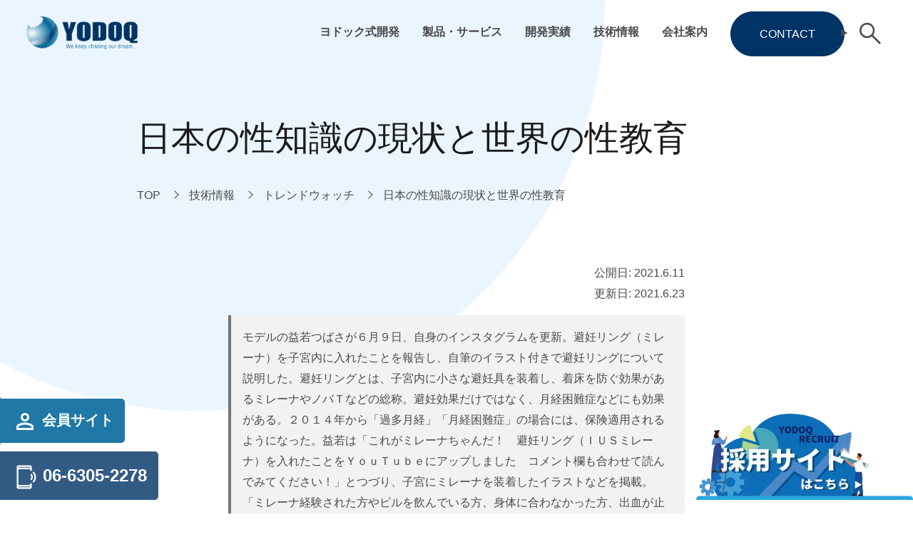

--- FILE ---
content_type: text/html; charset=UTF-8
request_url: https://www.yodoq.com/11448.html
body_size: 14023
content:


<!DOCTYPE html>
<html dir="ltr" lang="ja" prefix="og: https://ogp.me/ns#" itemscope itemtype="http://schema.org/WebPage">

<head>
	<meta charset="UTF-8">
	<meta name="viewport" content="width=device-width, initial-scale=1">
		<link rel="dns-prefetch" href="https://maps.googleapis.com">
	<link rel="dns-prefetch" href="https://maps.gstatic.com">
		<link rel="dns-prefetch" href="https://www.google-analytics.com">
	<link rel='dns-prefetch' href="https://www.googletagmanager.com">

			<style>#page,#main,#col-right,#col-left,#col-main,#site-breadcrumb,#site-footer,#content,#parts-footer,#parts-bottom,#parts-prev,#parts-fixed,#parts-menu,#parts-first_view_other,#parts-first_view_front,#parts-header_bar,[data-href],[data-src],[data-scroll]{opacity: 0.0001;visibility: hidden;}html{overflow-x: hidden;}@view-transition{navigation:auto;/* */}</style>

	<link rel="preload" href="https://www.yodoq.com/wp-content/themes/original/dest/css/app-other.css?var=1762244166" as="style" onload="this.onload=null;this.rel='stylesheet'">

	
	
	<title>日本の性知識の現状と世界の性教育 | システム開発なら大阪の株式会社ヨドック</title>

		<!-- All in One SEO 4.8.7 - aioseo.com -->
	<meta name="description" content="モデルの益若つばさが６月９日、自身のインスタグラムを更新。避妊リング（ミレーナ）を子宮内に入れたことを報告し、" />
	<meta name="robots" content="max-image-preview:large" />
	<meta name="author" content="ユーザヨドック"/>
	<link rel="canonical" href="https://www.yodoq.com/11448.html" />
	<meta name="generator" content="All in One SEO (AIOSEO) 4.8.7" />
		<meta property="og:locale" content="ja_JP" />
		<meta property="og:site_name" content="Webシステム開発の見積り・構築依頼なら大阪の株式会社ヨドック" />
		<meta property="og:type" content="article" />
		<meta property="og:title" content="日本の性知識の現状と世界の性教育 | システム開発なら大阪の株式会社ヨドック" />
		<meta property="og:description" content="モデルの益若つばさが６月９日、自身のインスタグラムを更新。避妊リング（ミレーナ）を子宮内に入れたことを報告し、" />
		<meta property="og:url" content="https://www.yodoq.com/11448.html" />
		<meta property="og:image" content="https://www.yodoq.com/wp-content/uploads/ad8f334404ec5cf65f91efa589c47499.jpg" />
		<meta property="og:image:secure_url" content="https://www.yodoq.com/wp-content/uploads/ad8f334404ec5cf65f91efa589c47499.jpg" />
		<meta property="og:image:width" content="101" />
		<meta property="og:image:height" content="150" />
		<meta property="article:published_time" content="2021-06-10T23:23:16+00:00" />
		<meta property="article:modified_time" content="2021-06-22T23:35:18+00:00" />
		<meta property="article:publisher" content="https://www.facebook.com/yodoq" />
		<meta name="twitter:card" content="summary" />
		<meta name="twitter:title" content="日本の性知識の現状と世界の性教育 | システム開発なら大阪の株式会社ヨドック" />
		<meta name="twitter:description" content="モデルの益若つばさが６月９日、自身のインスタグラムを更新。避妊リング（ミレーナ）を子宮内に入れたことを報告し、" />
		<meta name="twitter:image" content="https://www.yodoq.com/wp-content/uploads/ad8f334404ec5cf65f91efa589c47499.jpg" />
		<script type="application/ld+json" class="aioseo-schema">
			{"@context":"https:\/\/schema.org","@graph":[{"@type":"Article","@id":"https:\/\/www.yodoq.com\/11448.html#article","name":"\u65e5\u672c\u306e\u6027\u77e5\u8b58\u306e\u73fe\u72b6\u3068\u4e16\u754c\u306e\u6027\u6559\u80b2 | \u30b7\u30b9\u30c6\u30e0\u958b\u767a\u306a\u3089\u5927\u962a\u306e\u682a\u5f0f\u4f1a\u793e\u30e8\u30c9\u30c3\u30af","headline":"\u65e5\u672c\u306e\u6027\u77e5\u8b58\u306e\u73fe\u72b6\u3068\u4e16\u754c\u306e\u6027\u6559\u80b2","author":{"@id":"https:\/\/www.yodoq.com\/author\/yodoq-user#author"},"publisher":{"@id":"https:\/\/www.yodoq.com\/#organization"},"image":{"@type":"ImageObject","url":"https:\/\/www.yodoq.com\/wp-content\/uploads\/ad8f334404ec5cf65f91efa589c47499.jpg","width":101,"height":150},"datePublished":"2021-06-11T08:23:16+09:00","dateModified":"2021-06-23T08:35:18+09:00","inLanguage":"ja","mainEntityOfPage":{"@id":"https:\/\/www.yodoq.com\/11448.html#webpage"},"isPartOf":{"@id":"https:\/\/www.yodoq.com\/11448.html#webpage"},"articleSection":"\u30c8\u30ec\u30f3\u30c9\u30a6\u30a9\u30c3\u30c1"},{"@type":"BreadcrumbList","@id":"https:\/\/www.yodoq.com\/11448.html#breadcrumblist","itemListElement":[{"@type":"ListItem","@id":"https:\/\/www.yodoq.com#listItem","position":1,"name":"Home","item":"https:\/\/www.yodoq.com","nextItem":{"@type":"ListItem","@id":"https:\/\/www.yodoq.com\/category\/technology#listItem","name":"\u6280\u8853\u60c5\u5831"}},{"@type":"ListItem","@id":"https:\/\/www.yodoq.com\/category\/technology#listItem","position":2,"name":"\u6280\u8853\u60c5\u5831","item":"https:\/\/www.yodoq.com\/category\/technology","nextItem":{"@type":"ListItem","@id":"https:\/\/www.yodoq.com\/category\/technology\/viewpoint#listItem","name":"\u30c8\u30ec\u30f3\u30c9\u30a6\u30a9\u30c3\u30c1"},"previousItem":{"@type":"ListItem","@id":"https:\/\/www.yodoq.com#listItem","name":"Home"}},{"@type":"ListItem","@id":"https:\/\/www.yodoq.com\/category\/technology\/viewpoint#listItem","position":3,"name":"\u30c8\u30ec\u30f3\u30c9\u30a6\u30a9\u30c3\u30c1","item":"https:\/\/www.yodoq.com\/category\/technology\/viewpoint","nextItem":{"@type":"ListItem","@id":"https:\/\/www.yodoq.com\/11448.html#listItem","name":"\u65e5\u672c\u306e\u6027\u77e5\u8b58\u306e\u73fe\u72b6\u3068\u4e16\u754c\u306e\u6027\u6559\u80b2"},"previousItem":{"@type":"ListItem","@id":"https:\/\/www.yodoq.com\/category\/technology#listItem","name":"\u6280\u8853\u60c5\u5831"}},{"@type":"ListItem","@id":"https:\/\/www.yodoq.com\/11448.html#listItem","position":4,"name":"\u65e5\u672c\u306e\u6027\u77e5\u8b58\u306e\u73fe\u72b6\u3068\u4e16\u754c\u306e\u6027\u6559\u80b2","previousItem":{"@type":"ListItem","@id":"https:\/\/www.yodoq.com\/category\/technology\/viewpoint#listItem","name":"\u30c8\u30ec\u30f3\u30c9\u30a6\u30a9\u30c3\u30c1"}}]},{"@type":"Organization","@id":"https:\/\/www.yodoq.com\/#organization","name":"Web\u30b7\u30b9\u30c6\u30e0\u958b\u767a \u5927\u962a | \u682a\u5f0f\u4f1a\u793e\u30e8\u30c9\u30c3\u30af","description":"\u30b7\u30b9\u30c6\u30e0\u958b\u767a\u3001\u30bd\u30d5\u30c8\u30a6\u30a7\u30a2\u958b\u767a\u306a\u3089\u5927\u962a\u306e\u682a\u5f0f\u4f1a\u793e\u30e8\u30c9\u30c3\u30af\uff5c\u30b7\u30b9\u30c6\u30e0\u306b\u95a2\u3059\u308b\u304a\u56f0\u308a\u3054\u3068\u306f\u682a\u5f0f\u4f1a\u793e\u30e8\u30c9\u30c3\u30af\u306b\u304a\u6c17\u8efd\u306b\u304a\u554f\u3044\u5408\u308f\u305b\u304f\u3060\u3055\u3044","url":"https:\/\/www.yodoq.com\/","sameAs":["https:\/\/www.facebook.com\/yodoq"]},{"@type":"Person","@id":"https:\/\/www.yodoq.com\/author\/yodoq-user#author","url":"https:\/\/www.yodoq.com\/author\/yodoq-user","name":"\u30e6\u30fc\u30b6\u30e8\u30c9\u30c3\u30af","image":{"@type":"ImageObject","@id":"https:\/\/www.yodoq.com\/11448.html#authorImage","url":"https:\/\/secure.gravatar.com\/avatar\/4b7d13fbb99939fd1568634ab58f60bee767c34c80899f5b849670037d68f217?s=96&d=mm&r=g","width":96,"height":96,"caption":"\u30e6\u30fc\u30b6\u30e8\u30c9\u30c3\u30af"}},{"@type":"WebPage","@id":"https:\/\/www.yodoq.com\/11448.html#webpage","url":"https:\/\/www.yodoq.com\/11448.html","name":"\u65e5\u672c\u306e\u6027\u77e5\u8b58\u306e\u73fe\u72b6\u3068\u4e16\u754c\u306e\u6027\u6559\u80b2 | \u30b7\u30b9\u30c6\u30e0\u958b\u767a\u306a\u3089\u5927\u962a\u306e\u682a\u5f0f\u4f1a\u793e\u30e8\u30c9\u30c3\u30af","description":"\u30e2\u30c7\u30eb\u306e\u76ca\u82e5\u3064\u3070\u3055\u304c\uff16\u6708\uff19\u65e5\u3001\u81ea\u8eab\u306e\u30a4\u30f3\u30b9\u30bf\u30b0\u30e9\u30e0\u3092\u66f4\u65b0\u3002\u907f\u598a\u30ea\u30f3\u30b0\uff08\u30df\u30ec\u30fc\u30ca\uff09\u3092\u5b50\u5bae\u5185\u306b\u5165\u308c\u305f\u3053\u3068\u3092\u5831\u544a\u3057\u3001","inLanguage":"ja","isPartOf":{"@id":"https:\/\/www.yodoq.com\/#website"},"breadcrumb":{"@id":"https:\/\/www.yodoq.com\/11448.html#breadcrumblist"},"author":{"@id":"https:\/\/www.yodoq.com\/author\/yodoq-user#author"},"creator":{"@id":"https:\/\/www.yodoq.com\/author\/yodoq-user#author"},"image":{"@type":"ImageObject","url":"https:\/\/www.yodoq.com\/wp-content\/uploads\/ad8f334404ec5cf65f91efa589c47499.jpg","@id":"https:\/\/www.yodoq.com\/11448.html\/#mainImage","width":101,"height":150},"primaryImageOfPage":{"@id":"https:\/\/www.yodoq.com\/11448.html#mainImage"},"datePublished":"2021-06-11T08:23:16+09:00","dateModified":"2021-06-23T08:35:18+09:00"},{"@type":"WebSite","@id":"https:\/\/www.yodoq.com\/#website","url":"https:\/\/www.yodoq.com\/","name":"\u30b7\u30b9\u30c6\u30e0\u958b\u767a\u306a\u3089\u5927\u962a\u306e\u682a\u5f0f\u4f1a\u793e\u30e8\u30c9\u30c3\u30af","description":"\u30b7\u30b9\u30c6\u30e0\u958b\u767a\u3001\u30bd\u30d5\u30c8\u30a6\u30a7\u30a2\u958b\u767a\u306a\u3089\u5927\u962a\u306e\u682a\u5f0f\u4f1a\u793e\u30e8\u30c9\u30c3\u30af\uff5c\u30b7\u30b9\u30c6\u30e0\u306b\u95a2\u3059\u308b\u304a\u56f0\u308a\u3054\u3068\u306f\u682a\u5f0f\u4f1a\u793e\u30e8\u30c9\u30c3\u30af\u306b\u304a\u6c17\u8efd\u306b\u304a\u554f\u3044\u5408\u308f\u305b\u304f\u3060\u3055\u3044","inLanguage":"ja","publisher":{"@id":"https:\/\/www.yodoq.com\/#organization"}}]}
		</script>
		<!-- All in One SEO -->

<link rel="alternate" type="application/rss+xml" title="システム開発なら大阪の株式会社ヨドック &raquo; 日本の性知識の現状と世界の性教育 のコメントのフィード" href="https://www.yodoq.com/11448.html/feed" />
<link rel="stylesheet" id="ez-toc-css" href="https://www.yodoq.com/wp-content/plugins/easy-table-of-contents/assets/css/screen.min.css?ver=2.0.76" media="print" onload="this.media='all'"><style id='ez-toc-inline-css' type='text/css'>
div#ez-toc-container .ez-toc-title {font-size: 120%;}div#ez-toc-container .ez-toc-title {font-weight: 500;}div#ez-toc-container ul li , div#ez-toc-container ul li a {font-size: 95%;}div#ez-toc-container ul li , div#ez-toc-container ul li a {font-weight: 500;}div#ez-toc-container nav ul ul li {font-size: 90%;}div#ez-toc-container {width: 100%;}
.ez-toc-container-direction {direction: ltr;}.ez-toc-counter ul{counter-reset: item ;}.ez-toc-counter nav ul li a::before {content: counters(item, '.', decimal) '. ';display: inline-block;counter-increment: item;flex-grow: 0;flex-shrink: 0;margin-right: .2em; float: left; }.ez-toc-widget-direction {direction: ltr;}.ez-toc-widget-container ul{counter-reset: item ;}.ez-toc-widget-container nav ul li a::before {content: counters(item, '.', decimal) '. ';display: inline-block;counter-increment: item;flex-grow: 0;flex-shrink: 0;margin-right: .2em; float: left; }
</style>
<link rel='shortlink' href='https://www.yodoq.com/?p=11448' />
</head>

<body class="wp-singular post-template-default single single-post postid-11448 single-format-standard wp-theme-original body-single body-templete-single-other body-single-category-viewpoint body-single-slug-%e6%97%a5%e6%9c%ac%e3%81%ae%e6%80%a7%e7%9f%a5%e8%ad%98%e3%81%ae%e7%8f%be%e7%8a%b6%e3%81%a8%e4%b8%96%e7%95%8c%e3%81%ae%e6%80%a7%e6%95%99%e8%82%b2 body-parts-first_view_other" data-quicklink_flag="" data-quicklink_exclude="contact" data-targetblank_flag="" data-submenu_ac_toggle_flag="1" data-submenu_ac_footer_flag="1">
	<noscript>
		<p style="text-align: center;">JavaScriptが無効です。ブラウザの設定を確認し、有効にしてください。</p>
	</noscript>
	<div id="page" class="hfeed site">

		<header id="site-header" aria-label="Header" itemscope="itemscope" itemtype="http://schema.org/WPHeader" data-element_hide="js-header_hide">
			

<div id="parts-header_bar">
	<div id="header_logo">
		<a href="https://www.yodoq.com/"><img src="https://www.yodoq.com/wp-content/themes/original/images/common/logo.png" width="227" height="65" alt="株式会社ヨドックのLOGO" decoding="async"></a>
	</div>
	<nav id="header_menu" aria-label="Global Menu" itemscope="itemscope" itemtype="http://schema.org/SiteNavigationElement">
		<ul class="menu">
			<li>
				<a href="https://www.yodoq.com/yodoq-development.html">ヨドック式開発</a>
				<div class="mega_menu_area">
					<div class="__inner">
						<div class="mega_menu_flex">
							<div class="__left">
								<div class="mega_title">ヨドック式開発</div>
								<div class="mega_subtitle">system development</div>
							</div>
							<div class="__right">
								<ul class="mega_menu">
									<li>
										<a href="https://www.yodoq.com/yodoq-development.html">ヨドック式開発<svg class="__svg" role="img" aria-label="Mega Menu Link Icon"><use data-href="/wp-content/themes/original/images/icon/arrow_forward_ios.svg#svg-arrow_forward_ios"></use></svg></a>
										<ul>
											<li>
												<a href="https://www.yodoq.com/yodoq-development/level-method.html">ヨドック式開発手法</a>
											</li>
											<li>
												<a href="https://www.yodoq.com/yodoq-development/introduce.html">導入の流れ</a>
											</li>
										</ul>
									</li>
									<li>
										<a href="https://www.yodoq.com/category/voice">お客様の声</a>
									</li>
									<li>
										<a href="https://www.yodoq.com/category/faq">よくある困った<svg class="__svg" role="img" aria-label="Mega Menu Link Icon"><use data-href="/wp-content/themes/original/images/icon/arrow_forward_ios.svg#svg-arrow_forward_ios"></use></svg></a>
										<ul>
											<li>
												<a href="https://www.yodoq.com/category/faq/system-development-faq/system-faq">システム開発の困った</a>
											</li>
											<li>
												<a href="https://www.yodoq.com/category/faq/homepage-%ef%bc%86-ec-faq/hpec-faq">ホームページ・ECの困った</a>
											</li>
											<li>
												<a href="https://www.yodoq.com/category/faq/other-faq">その他の困った</a>
											</li>
										</ul>
									</li>
									<li>
										<a href="https://www.yodoq.com/category/technology/tech08">技術コラム<svg class="__svg" role="img" aria-label="Mega Menu Link Icon"><use data-href="/wp-content/themes/original/images/icon/arrow_forward_ios.svg#svg-arrow_forward_ios"></use></svg></a>
										<ul>
											<li>
												<a href="https://www.yodoq.com/category/technology/tech08/column-ec">ECサイト</a>
											</li>
											<li>
												<a href="https://www.yodoq.com/category/technology/tech08/column-hp">ホームページ</a>
											</li>
											<li>
												<a href="https://www.yodoq.com/category/technology/tech08/column-crm">CRM</a>
											</li>
										</ul>
									</li>
								</ul>
							</div>
						</div>
					</div>
				</div>
			</li>
			<li>
				<a href="https://www.yodoq.com/seihin.html">製品・サービス</a>
				<div class="mega_menu_area">
					<div class="__inner">
						<div class="mega_menu_flex">
							<div class="__left">
								<div class="mega_title">製品・サービス</div>
								<div class="mega_subtitle">our products</div>
							</div>
							<div class="__right">
								<ul class="mega_menu">
									<li>
										<a href="https://www.yodoq.com/seihin.html#package_01">らくちんHP</a>
									</li>
									<li>
										<a href="https://www.yodoq.com/seihin.html#package_02">らくちんネットショップ</a>
									</li>
									<li>
										<a href="https://www.yodoq.com/seihin.html#package_07">らくちん勤怠管理</a>
									</li>
									<li>
										<a href="https://www.yodoq.com/seihin.html#package_06">らくちんSCM</a>
									</li>
									<li>
										<span>その他らくちんシリーズ<svg class="__svg" role="img" aria-label="Mega Menu Link Icon"><use data-href="/wp-content/themes/original/images/icon/arrow_forward_ios.svg#svg-arrow_forward_ios"></use></svg></span>
										<ul>
											<li>
												<a href="https://www.yodoq.com/seihin.html#package_03">らくチケ</a>
											</li>
											<li>
												<a href="https://www.yodoq.com/seihin.html#package_05">らくちん動画制作</a>
											</li>
											<li>
												<a href="https://www.yodoq.com/seihin.html#package_09">らくちん運送DX</a>
											</li>
											<li>
												<a href="https://www.yodoq.com/seihin.html#package_10">らくちん社長賃金決定</a>
											</li>
											<li>
												<a href="https://www.yodoq.com/seihin.html#package_08">らくちん棚卸</a>
											</li>
											<li>
												<a href="https://www.yodoq.com/seihin.html#package_04">らくちんSEO</a>
											</li>
										</ul>
									</li>
									<li>
										<span>その他サービス<svg class="__svg" role="img" aria-label="Mega Menu Link Icon"><use data-href="/wp-content/themes/original/images/icon/arrow_forward_ios.svg#svg-arrow_forward_ios"></use></svg></span>
										<ul>
											<li>
												<a href="https://www.hibou-chushou.net/" target="_blank" rel="noopener noreferrer">誹謗中傷対策</a>
											</li>
											<li>
												<a href="https://www.biblenetworknews.com/" target="_blank" rel="noopener noreferrer">防犯カメラ販売・設置</a>
											</li>
											<li>
												<a href="https://www.kalialei.com/" target="_blank" rel="noopener noreferrer">会計事務用業務ソフト</a>
											</li>
										</ul>
									</li>
								</ul>
							</div>
						</div>
					</div>
				</div>
			</li>
			<li>
				<a href="https://www.yodoq.com/category/performance">開発実績</a>
				<div class="mega_menu_area">
					<div class="__inner">
						<div class="mega_menu_flex">
							<div class="__left">
								<div class="mega_title">開発実績</div>
								<div class="mega_subtitle">our works</div>
								<img class="mega_menu_img" src="/wp-content/themes/original/images/common/past_work.jpg" alt="開発実績" decoding="async" loading="lazy">
							</div>
							<div class="__right">
								<ul class="mega_menu">
									<li>
										<a href="https://www.yodoq.com/category/performance/hp">ホームページ・ECサイト制作<svg class="__svg" role="img" aria-label="Mega Menu Link Icon"><use data-href="/wp-content/themes/original/images/icon/arrow_forward_ios.svg#svg-arrow_forward_ios"></use></svg></a>
										<ul>
											<li>
												<a href="https://www.yodoq.com/category/performance/hp/homepage">ホームページ</a>
											</li>
											<li>
												<a href="https://www.yodoq.com/category/performance/hp/netshop">ネットショップ</a>
											</li>
										</ul>
									</li>
									<li>
										<a href="https://www.yodoq.com/category/performance/infra">インフラ構築<svg class="__svg" role="img" aria-label="Mega Menu Link Icon"><use data-href="/wp-content/themes/original/images/icon/arrow_forward_ios.svg#svg-arrow_forward_ios"></use></svg></a>
										<ul>
											<li>
												<a href="https://www.yodoq.com/category/performance/infra/cloud">クラウド構築</a>
											</li>
											<li>
												<a href="https://www.yodoq.com/category/performance/infra/communication">オンプレサーバ構築</a>
											</li>
											<li>
												<a href="https://www.yodoq.com/category/performance/infra/security">ITセキュリティー対策</a>
											</li>
											<li>
												<a href="https://www.yodoq.com/category/performance/infra/office">オフィス関連機器設置</a>
											</li>
											<li>
												<a href="https://www.yodoq.com/category/performance/infra/interior">オフィス・店舗工事</a>
											</li>
										</ul>
									</li>
									<li>
										<a href="https://www.yodoq.com/category/performance/system">システム開発<svg class="__svg" role="img" aria-label="Mega Menu Link Icon"><use data-href="/wp-content/themes/original/images/icon/arrow_forward_ios.svg#svg-arrow_forward_ios"></use></svg></a>
										<ul>
											<li>
												<a href="https://www.yodoq.com/category/performance/system/front-salse">営業支援・顧客管理</a>
											</li>
											<li>
												<a href="https://www.yodoq.com/category/performance/system/crm">販売・生産・物流</a>
											</li>
											<li>
												<a href="https://www.yodoq.com/category/performance/system/human-resource">人事・労務</a>
											</li>
											<li>
												<a href="https://www.yodoq.com/category/performance/system/accounting">財務会計・管理会計</a>
											</li>
											<li>
												<a href="https://www.yodoq.com/category/performance/system/infomation-sharing">情報共有</a>
											</li>
											<li>
												<a href="https://www.yodoq.com/category/performance/system/other">業界特化型・開発標準</a>
											</li>
										</ul>
									</li>
								</ul>
							</div>
						</div>
					</div>
				</div>
			</li>
			<li>
				<a href="https://www.yodoq.com/category/technology">技術情報</a>
				<div class="mega_menu_area">
					<div class="__inner">
						<div class="mega_menu_flex">
							<div class="__left">
								<div class="mega_title">技術情報</div>
								<div class="mega_subtitle">knowledge</div>
							</div>
							<div class="__right">
								<ul class="mega_menu">
									<li>
										<a href="https://www.yodoq.com/category/technology/viewpoint">トレンドウォッチ</a>
									</li>
									<li>
										<a href="https://www.yodoq.com/category/technology/tech04">環境構築</a>
									</li>
									<li>
										<a href="https://www.yodoq.com/category/technology/tech03">計画・管理</a>
									</li>
									<li>
										<a href="https://www.yodoq.com/category/technology/tech01">設計・分析</a>
									</li>
									<li>
										<a href="https://www.yodoq.com/category/technology/tech02">開発・プログラミング</a>
									</li>
								</ul>
							</div>
						</div>
					</div>
				</div>
			</li>
			<li>
				<a href="https://www.yodoq.com/annai.html">会社案内</a>
				<div class="mega_menu_area">
					<div class="__inner">
						<div class="mega_menu_flex">
							<div class="__left">
								<div class="mega_title">会社案内</div>
								<div class="mega_subtitle">about us</div>
							</div>
							<div class="__right">
								<ul class="mega_menu">
									<li>
										<a href="https://www.yodoq.com/annai/gaiyou.html">会社概要</a>
									</li>
									<li>
										<a href="https://www.yodoq.com/annai/naiyou.html">事業内容</a>
									</li>
									<li>
										<a href="https://www.yodoq.com/annai/rinen.html">企業理念</a>
									</li>
									<li>
										<a href="https://www.yodoq.com/category/news_press/news/event">社内イベント<svg class="__svg" role="img" aria-label="Mega Menu Link Icon"><use data-href="/wp-content/themes/original/images/icon/arrow_forward_ios.svg#svg-arrow_forward_ios"></use></svg></a>
																				<ul>
																							<li>
													<a href="https://www.yodoq.com/category/news_press/news/event/event25">2025年度イベント</a>
												</li>
																							<li>
													<a href="https://www.yodoq.com/category/news_press/news/event/event24">2024年度イベント</a>
												</li>
																							<li>
													<a href="https://www.yodoq.com/category/news_press/news/event/event23">2023年度イベント</a>
												</li>
																							<li>
													<a href="https://www.yodoq.com/category/news_press/news/event/event22">2022年度イベント</a>
												</li>
																							<li>
													<a href="https://www.yodoq.com/category/news_press/news/event/event21">2021年度イベント</a>
												</li>
																							<li>
													<a href="https://www.yodoq.com/category/news_press/news/event/event20">2020年度イベント</a>
												</li>
																							<li>
													<a href="https://www.yodoq.com/category/news_press/news/event/event19">2019年度イベント</a>
												</li>
																					</ul>
									</li>
								</ul>
							</div>
						</div>
					</div>
				</div>
			</li>
		</ul>
	</nav>
</div>
		</header><!-- #masthead -->

		<main id="main" class="site-main" aria-label="Main">
			

<div id="parts-first_view_other" data-element_hide="js-first_view_hide">
	<div class="first_view_contents">
		<div class="__background"></div>
		<div class="c-wrap">
			<div class="first_view_tite_area">
				<h1 class="__title">
					日本の性知識の現状と世界の性教育				</h1>
							</div>
		</div>
	</div>
</div>
							<nav id="site-breadcrumb" aria-label="Breadcrumb">
					<div class="c-wrap">
						<div id="c-breadcrumb" data-scroll="a-FadeInRight">
							

<ul itemscope itemtype="http://schema.org/BreadcrumbList"><li itemscope itemprop="itemListElement" itemtype="http://schema.org/ListItem"><a itemprop="item" href="https://www.yodoq.com" aria-label="TOPへ移動"><span itemprop="name">TOP</span></a><meta itemprop="position" content="1" /></li><li itemscope itemprop="itemListElement" itemtype="http://schema.org/ListItem"><a itemprop="item" href="https://www.yodoq.com/category/technology" aria-label="技術情報へ移動"><span itemprop="name">技術情報</span></a><meta itemprop="position" content="2" /></li><li itemscope itemprop="itemListElement" itemtype="http://schema.org/ListItem"><a itemprop="item" href="https://www.yodoq.com/category/technology/viewpoint" aria-label="トレンドウォッチへ移動"><span itemprop="name">トレンドウォッチ</span></a><meta itemprop="position" content="3" /></li><li itemscope itemprop="itemListElement" itemtype="http://schema.org/ListItem"><a itemprop="item" href="https://www.yodoq.com/11448.html" aria-label="日本の性知識の現状と世界の性教育へ移動"><span itemprop="name">日本の性知識の現状と世界の性教育</span></a><meta itemprop="position" content="4" /></li></ul>						</div>
					</div>
				</nav>
						<div id="content" class="">
				
				<div id="col-main" class="main-single main-templete-single-other main-single-category-viewpoint main-single-slug-%e6%97%a5%e6%9c%ac%e3%81%ae%e6%80%a7%e7%9f%a5%e8%ad%98%e3%81%ae%e7%8f%be%e7%8a%b6%e3%81%a8%e4%b8%96%e7%95%8c%e3%81%ae%e6%80%a7%e6%95%99%e8%82%b2">


<div id="primary" class="content-area">

	

<div id="post-11448" class="post-11448 post type-post status-publish format-standard has-post-thumbnail hentry category-viewpoint">
	<div class="entry-content">
		<div class="c-wrap --small">
									<div class="post_time">
									公開日: <time datetime="2021-06-11T08:23:16+09:00" itemprop="datepublished">2021.6.11</time><br>
					更新日: <time datetime="2021-06-23T08:35:18+09:00" itemprop="datemodified">2021.6.23</time>
							</div>
						<blockquote><p>モデルの益若つばさが６月９日、自身のインスタグラムを更新。避妊リング（ミレーナ）を子宮内に入れたことを報告し、自筆のイラスト付きで避妊リングについて説明した。避妊リングとは、子宮内に小さな避妊具を装着し、着床を防ぐ効果があるミレーナやノバＴなどの総称。避妊効果だけではなく、月経困難症などにも効果がある。２０１４年から「過多月経」「月経困難症」の場合には、保険適用されるようになった。益若は「これがミレーナちゃんだ！　避妊リング（ＩＵＳミレーナ）を入れたことをＹｏｕＴｕｂｅにアップしました　コメント欄も合わせて読んでみてください！」とつづり、子宮にミレーナを装着したイラストなどを掲載。「ミレーナ経験された方やピルを飲んでいる方、身体に合わなかった方、出血が止まらなく断念した方、残念ながらまだ理解がないコメントの方の意見などもたくさん載っています」と、経験者の声が寄せられる一方で、理解のないコメントも多いことを残念がった。<br />
そして、「避妊リングミレーナをした＝コンドームをつけなくていいわけではないこと（性感染症はコンドームでないと防げません）」「避妊リング＝一生妊娠しないことを選択した人ではないこと（病院で外せばまた元の状態に戻り妊娠が可能です）」「避妊だけではなく生理過多や生理痛、ＰＭＳの緩和など治療としての選択肢としてもあるということなども男性も含めて知ってるだけで今後選ぶものが増えて自分の身体を大切にするひとつのきっかけになるよね。私も全く知らなかったので知らない方と知っている方の情報交換場になるのはいいことだね！」と、男性も女性も知って欲しいと呼びかけた。<br />
最後に、「みんなで色々なことが世代性別関係なくパートナー、友達、親子でもポジティブに話せるようになりますように」と願った。
</p></blockquote>
<p>引用：<a href="https://news.yahoo.co.jp/articles/dfa7504cb0573b5c68af6eadb517c7767e7208c7 ">https://news.yahoo.co.jp/articles/dfa7504cb0573b5c68af6eadb517c7767e7208c7<br />
</a></p>
<p>─ YODOQの見方───────────────────────────</p>
<p>記事の中でもある通り日本は性に関する情報が話しづらい雰囲気があると感じ、ニュースなどを見ているとその背景には、日本はピルの服用率が低いことや、避妊具の薬局での取り扱いが認められていないことなどが取り上げられるので、話しづらい空気があるのには、日本全体として性に関する情報の理解度の低さが関係していると考え、日本でなぜ性に関する理解度が低いのか、その理由について外国との比較で調べた。</p>
<p>要因として考えられることは、日本の性教育の遅れがあげられる。日本は先進国に比べて性教育がかなり遅れており、先進国のほとんどの国では日本でいう園児の年齢から性教育を開始し、成長の段階に合わせて性教育をしていきます。内容も女性や男性といった性別の性の教育から、性暴力、LGBTなど幅広い観点から性教育を行っている。一方で、日本では小学生くらいの年齢で初潮や月経について学ぶ程度であり、あとは中学生から高校生という思春期真っただ中にからだの変化や妊娠・生命の誕生、性感染症といった最低限の知識を学ぶだけで終わっている。</p>
<p>外国の取り組みの例として、フィンランドでは1970年に法律で性教育が必修と定められており、性の多様性に加え、シングルマザーや男性同士のカップルといった家族の多様性、家庭内の男女平等などを、未就学児の段階から学ぶ。生殖のしくみや性交は主に中学校段階で教わるが、中学入学前でも『赤ちゃんはどうやってできるの』と聞かれれば、子どもの年齢に合った表現で教える。性教育で性交を教えることは避けられず、何歳までは教えてはいけないという決まりはない。積極的に正しい知識を教えることで、子供同士も性に関する話をすることが恥ずかしくない雰囲気があると言える。</p>
<p>幼いころから正しい性に関する情報と接する機会が少なく、その結果話しづらい空気があり、本当は知っていた方がいい情報が回ってこないという悪循環が日本には存在していると思われる。大人になり、著名人の発信などをきっかけにして再度、性や体に関することを考え直す機会を持つことも重要であると考える。</p>
<p>参考：<a href="https://cocoiro.me/article/54466">https://cocoiro.me/article/54466</a><br />
参考：<a href="https://sukusuku.tokyo-np.co.jp/education/116/ ">https://sukusuku.tokyo-np.co.jp/education/116/</a></p>
		</div>
	</div><!-- .entry-content -->

	


	<div id="parts-prev">
		<div class="c-wrap --small">
			<div class="prev_flex">
				<div class="__left">
											<a href="https://www.yodoq.com/11460.html" rel="prev">
							<svg class="svg" role="img" aria-label="Prev Icon">
								<use data-href="https://www.yodoq.com/wp-content/themes/original/images/icon/arrow_back_los.svg#svg-arrow_back_los"></use>
							</svg>
							<div class="prev-box">
								<div class="prev_title">
									<div class="__title">
										お祈りメール3通以上の就活生に防音室　無料で貸出し									</div>
									<div class="__prev">Previous Post</div>
								</div>
							</div>
						</a>
									</div>
				<div class="__right">
											<a href="https://www.yodoq.com/11456.html" rel="next">
							<svg class="svg" role="img" aria-label="Next Icon">
								<use data-href="https://www.yodoq.com/wp-content/themes/original/images/icon/arrow_forward_ios.svg#svg-arrow_forward_ios"></use>
							</svg>
							<div class="prev-box">
								<div class="prev_title">
									<div class="__title">
										世界初、エルサルバドルでビットコインが法定通貨に									</div>
									<div class="__prev">Next Post</div>
								</div>
							</div>
						</a>
									</div>
			</div>
		</div>
	</div>
</div><!-- #post-## -->

</div><!-- #primary -->



				</div><!-- .col-main -->
							</div>
										

<div id="parts-bottom">
	<section>
		<div class="c-wrap">
			<div class="bottom_flex">
				<div class="__left">
					<div class="section_top">
						<h2 class="__subtitle">お問い合わせ</h2>
						<p class="__title">CONTACT</p>
					</div>
					<p>業務システムに関するお困りごと、WEBサイトの制作など、<br>まずはお気軽にお問い合わせください。</p>
				</div>
				<div class="__right">
					<ul>
						<li>
							<a href="https://www.yodoq.com/form_yodoq1.html">
								お問い合わせ
								<svg class="__svg" role="img" aria-label="Link Icon">
									<use data-href="https://www.yodoq.com/wp-content/themes/original/images/icon/arrow_forward_ios.svg#svg-arrow_forward_ios"></use>
								</svg>
							</a>
						</li>
					</ul>
				</div>
			</div>
		</div>
	</section>
</div>
					</main>


		<footer id="site-footer" aria-label="Footer" itemscope="itemscope" itemtype="http://schema.org/WPFooter">
			

<div id="parts-footer">
	<div class="c-wrap">
		<nav id="footer-navigation-sitemap" aria-label="Footer Menu SiteMap" aria-labelledby="footer-navigation-heading-sitemap" itemscope="itemscope" itemtype="http://schema.org/SiteNavigationElement">
			<div id="footer-navigation-heading-sitemap" class="footer_nav_title">サイトマップ</div>
			<ul>
				<li>
					<a href="https://www.yodoq.com/">
						トップページ
					</a>
					<ul>
						<li>
							<a href="https://www.yodoq.com/blog/">社長ブログ</a>
						</li>
						<li>
							<a href="https://www.yodoq.com/sales/">営業ブログ</a>
						</li>
						<li>
							<a href="https://www.kikaq.net/category/blog" target="_blank" rel="noopener noreferrer">KIKAQブログ</a>
						</li>
						<li>
							<a href="https://www.yodoq.com/customer/">会員サポートサイト</a>
						</li>
					</ul>
				</li>
				<li>
					<a href="https://www.yodoq.com/category/news_press">
						新着情報&プレス
					</a>
					<ul>
						<li>
							<a href="https://www.yodoq.com/category/news_press/news">新着情報</a>
						</li>
						<li>
							<a href="https://www.yodoq.com/category/news_press/press">プレス情報</a>
						</li>
						<li>
							<a href="https://www.yodoq.com/category/news_press/news/event">社内イベント</a>
						</li>
					</ul>
				</li>
				<li>
					<a href="https://www.yodoq.com/yodoq-development.html">
						ヨドック式開発
					</a>
					<ul>
						<li>
							<a href="https://www.yodoq.com/yodoq-development/introduce.html">導入の流れ</a>
						</li>
						<li>
							<a href="https://www.yodoq.com/category/voice">お客様の声</a>
						</li>
					</ul>
				</li>
				<li>
					<a href="https://www.yodoq.com/seihin.html">
						製品・サービス
					</a>
				</li>
				<li>
					<a href="https://www.yodoq.com/category/performance">
						開発実績
					</a>
					<ul>
						<li>
							<a href="https://www.yodoq.com/category/performance/system">システム開発</a>
						</li>
						<li>
							<a href="https://www.yodoq.com/category/performance/hp">ホームページ</a>
						</li>
						<li>
							<a href="https://www.yodoq.com/category/performance/infra">インフラ構築</a>
						</li>
					</ul>
				</li>
				<li>
					<a href="https://www.yodoq.com/category/faq">
						よくある困った
					</a>
					<ul>
						<li>
							<a href="https://www.yodoq.com/category/faq/system-development-faq">システム開発の困った</a>
						</li>
						<li>
							<a href="https://www.yodoq.com/category/faq/homepage-%ef%bc%86-ec-faq">ホームページ・ECの困った</a>
						</li>
						<li>
							<a href="https://www.yodoq.com/category/faq/other-faq">その他の困った</a>
						</li>
					</ul>
				</li>
				<li>
					<a href="https://www.yodoq.com/category/technology">
						技術情報
					</a>
					<ul>
						<li>
							<a href="https://www.yodoq.com/category/technology/viewpoint">トレンドウォッチ</a>
						</li>
						<li>
							<a href="https://www.yodoq.com/category/technology/tech01">設計・分析</a>
						</li>
						<li>
							<a href="https://www.yodoq.com/category/technology/tech02">開発・プログラミング</a>
						</li>
						<li>
							<a href="https://www.yodoq.com/category/technology/tech03">計画・管理</a>
						</li>
						<li>
							<a href="https://www.yodoq.com/category/technology/tech04">環境構築</a>
						</li>
						<li>
							<a href="https://www.yodoq.com/category/technology/tech05">業務知識</a>
						</li>
					</ul>
				</li>
				<li>
					<a href="https://www.yodoq.com/annai.html">
						会社案内
					</a>
					<ul>
						<li>
							<a href="https://www.yodoq.com/annai/gaiyou.html">会社概要</a>
						</li>
						<li>
							<a href="https://www.yodoq.com/annai/naiyou.html">事業内容</a>
						</li>
						<li>
							<a href="https://www.yodoq.com/annai/rinen.html">企業理念</a>
						</li>
						<li>
							<a href="https://www.yodoq.com/10thanniversary/">10周年記念特設ページ</a>
						</li>
						<li>
							<a href="https://www.yodoq.com/20thanniversary/">20周年記念特設ページ</a>
						</li>
					</ul>
				</li>
				<li>
					<a href="https://www.yodoq.com/recruit/">
						採用情報
					</a>
					<ul>
						<li>
							<a href="https://www.yodoq.com/recruit/message.html">皆様へメッセージ</a>
						</li>
						<li>
							<a href="https://www.yodoq.com/recruit/fukei.html">社内風景</a>
						</li>
						<li>
							<a href="https://www.yodoq.com/recruit/kyoiku.html">充実した教育プログラム</a>
						</li>
						<li>
							<a href="https://www.yodoq.com/recruit/voice.html">先輩社員の声</a>
						</li>
						<li>
							<a href="https://www.yodoq.com/recruit/recruitment.html">募集内容</a>
						</li>
					</ul>
				</li>
				<li>
					<ul>
						<li>
							<a href="https://www.yodoq.com/form_yodoq1.html">お問合わせ</a>
						</li>
						<li>
							<a href="https://www.yodoq.com/attention.html">ご利用上の注意</a>
						</li>
						<li>
							<a href="https://www.yodoq.com/attention/kozin.html">個人情報保護方針</a>
						</li>
						<li>
							<a href="https://www.yodoq.com/site_map.html">サイトマップ</a>
						</li>
					</ul>
				</li>
			</ul>
		</nav>
		<div class="footer_flex">
			<div class="__left">
				<nav id="footer-navigation-product" class="footer-navigation" aria-label="Footer Menu Product" aria-labelledby="footer-navigation-heading-product" itemscope="itemscope" itemtype="http://schema.org/SiteNavigationElement">
					<div id="footer-navigation-heading-product" class="footer_nav_title">製品・サービス</div>
					<ul>
						<li>
							<a href="https://www.kikaq.net/" target="_blank" rel="noopener noreferrer">
								キカック
							</a>
						</li>
						<li>
							<a href="https://www.kikaq.net/service/service-hp" target="_blank" rel="noopener noreferrer">
								らくちんHP制作
							</a>
						</li>
						<li>
							<a href="https://www.kikaq.net/service/service-ec" target="_blank" rel="noopener noreferrer">
								らくちんネットショップ
							</a>
						</li>
						<li>
							<a href="https://www.yodoq.com/seihin/raku-ticket.html">
								らくチケ
							</a>
						</li>
						<li>
							<a href="https://www.kikaq.net/service/web_consulting" target="_blank" rel="noopener noreferrer">
								らくちんSEO
							</a>
						</li>
						<li>
							<a href="https://www.rakuchin-scm.com/" target="_blank" rel="noopener noreferrer">
								らくちんSCM
							</a>
						</li>
						<li>
							<a href="https://www.rakuchin-kintai.com/" target="_blank" rel="noopener noreferrer">
								らくちん勤怠管理
							</a>
						</li>
						<li>
							<a href="https://www.rakuchin-shacho.com/" target="_blank" rel="noopener noreferrer">
								らくちん社長賃金決定
							</a>
						</li>
						<li>
							<a href="https://www.yodoq.com/seihin/rakuchin-tanaoroshi-1.html">
								らくちん棚卸
							</a>
						</li>
						<li>
							<a href="https://www.joebataan.net/" target="_blank" rel="noopener noreferrer">
								HPまるごと翻訳
							</a>
						</li>
						<li>
							<a href="https://www.dephison.com/" target="_blank" rel="noopener noreferrer">
								映像制作・動画制作
							</a>
						</li>
						<li>
							<a href="https://www.hibou-chushou.net/" target="_blank" rel="noopener noreferrer">
								誹謗中傷対策
							</a>
						</li>
						<li>
							<a href="https://www.bouhanstock.com/" target="_blank" rel="noopener noreferrer">
								防犯カメラ 販売
							</a>
						</li>
						<li>
							<a href="https://www.biblenetworknews.com/" target="_blank" rel="noopener noreferrer">
								防犯カメラ 大阪
							</a>
						</li>
						<li>
							<a href="https://biblenetworknews.com/sendai" target="_blank" rel="noopener noreferrer">
								防犯カメラ 仙台
							</a>
						</li>
						<li>
							<a href="https://rental.biblenetworknews.com/" target="_blank" rel="noopener noreferrer">
								防犯カメラ レンタル
							</a>
						</li>
						<li>
							<a href="https://www.kalialei.com/" target="_blank" rel="noopener noreferrer">
								会計事務所用業務ソフト
							</a>
						</li>
						<li>
							<a href="https://www.rucstat.com/" target="_blank" rel="noopener noreferrer">
								アンケート調査
							</a>
						</li>
						<li>
							<a href="https://xn--9ckkn7162cjo7b.jp" target="_blank" rel="noopener noreferrer">選挙ネットjp</a>
						</li>
					</ul>
				</nav>
			</div>
			<div class="__right">
				<nav id="footer-navigation-recommendation" class="footer-navigation" aria-label="Footer Menu Recommendation" aria-labelledby="footer-navigation-heading-recommendation" itemscope="itemscope" itemtype="http://schema.org/SiteNavigationElement">
					<div id="footer-navigation-heading-recommendation" class="footer_nav_title">おすすめリンク</div>
					<ul>
						<li>
							<a href="https://hankoparks.com/" target="_blank" rel="noopener noreferrer">
								印鑑付きボールペン プレゼント
							</a>
						</li>
						<li>
							<a href="http://www.tanakatakeshi.co.jp/" target="_blank" rel="noopener noreferrer">
								解体工事 大阪
							</a>
						</li>
						<li>
							<a href="https://www.abenokensetsu.co.jp/" target="_blank" rel="noopener noreferrer">
								あべの建設・リフォーム 阿倍野区
							</a>
						</li>
						<li>
							<a href="https://www.hakkouhanbai.com/" target="_blank" rel="noopener noreferrer">
								ホース 販売
							</a>
						</li>
						<li>
							<a href="https://www.nishi-center.com/" target="_blank" rel="noopener noreferrer">
								運転代行 梅田･難波
							</a>
						</li>
						<li>
							<a href="https://osaka.nishi-center.com/" target="_blank" rel="noopener noreferrer">
								運転代行 大阪市
							</a>
						</li>
						<li>
							<a href="https://www.kensetsu-matsui.com/" target="_blank" rel="noopener noreferrer">
								松井建設株式会社
							</a>
						</li>
						<li>
							<a href="https://www.matsui-corpo.com/" target="_blank" rel="noopener noreferrer">
								マツイコーポレーション
							</a>
						</li>
						<li>
							<a href="https://www.showa-maintenance.com/" target="_blank" rel="noopener noreferrer">
								有限会社ショウワメンテナンス
							</a>
						</li>
						<li>
							<a href="https://www.nikkai-kmo.com/" target="_blank" rel="noopener noreferrer">
								blickle キャスター
							</a>
						</li>
						<li>
							<a href="http://www.re-reimei.co.jp/" target="_blank" rel="noopener noreferrer">
								レイメイ 飛行方式
							</a>
						</li>
						<li>
							<a href="http://neoflexibility.com/" target="_blank" rel="noopener noreferrer">
								エキスパンションジョイント
							</a>
						</li>
						<li>
							<a href="https://www.spectronix.co.jp/" target="_blank" rel="noopener noreferrer">
								ピコ秒レーザ・レーザ発振器・超短パルスレーザ
							</a>
						</li>
						<li>
							<a href="https://franbox.franceya-shop.jp/" target="_blank" rel="noopener noreferrer">
								荷物 保管 サービス
							</a>
						</li>
						<li>
							<a href="https://kourinkai.or.jp/" target="_blank" rel="noopener noreferrer">
								訪問診療 大阪
							</a>
						</li>
					</ul>
				</nav>
			</div>
		</div>
				<div class="go_top_area">
			<button type="button" aria-label="Go To Top Button" id="go_top" data-click="go_top">
				<img src="https://www.yodoq.com/wp-content/themes/original/images/common/alu.png" alt="" decoding="async" loading="lazy">
				<div class="go_top_text">PAGE TOP</div>
			</button>
		</div>
		<div class="p_mark">
			<img src="https://www.yodoq.com/wp-content/themes/original/images/common/alr.png" alt="たいせつにしますプライバシー" width="75" height="75" decoding="async" loading="lazy">
		</div>
	</div>
	<div id="copyright">
		<small>
			Copyright &copy;
			<a href="https://www.yodoq.com/" title="YODOQ co.,ltd." rel="home">
				YODOQ co.,ltd.
			</a>
			All Rights Reserved.
		</small>
	</div>
</div>
		</footer>

	</div><!-- #page -->

	

<div id="parts-menu">
	<a href="https://www.yodoq.com/customer/" class="fixed_customer">
		<svg class="__svg" role="img" aria-label="Contact Icon">
			<use data-href="https://www.yodoq.com/wp-content/themes/original/images/icon/person.svg#svg-person"></use>
		</svg>
		<div class="__text">会員サイト</div>
	</a>
	<a href="https://www.yodoq.com/form_yodoq1.html" class="fixed_contact">
		<div class="__text">CONTACT</div>
		<svg class="__svg" role="img" aria-label="Contact Icon">
			<use data-href="https://www.yodoq.com/wp-content/themes/original/images/icon/chat_bubble.svg#svg-chat_bubble"></use>
		</svg>
	</a>
	<button type="button" id="menu_button" class="" data-click="menu" aria-expanded="false" aria-controls="menu_area" aria-label="Toggle Menu Button" tabindex="0">
		<span></span>
		<span></span>
	</button>

	<div id="search_button" data-details>
		<details>
			<summary>
				<svg class="svg" role="img" aria-label="Search Icon">
					<use data-href="https://www.yodoq.com/wp-content/themes/original/images/icon/search.svg#svg-search"></use>
				</svg>
			</summary>
			<div class="details_contents">
				<div class="__inner">
					

<search aria-label="Search">
	<form method="get" id="searchform" action="https://www.yodoq.com/">
		<div class="searchform_box">
			<button type="submit" aria-label="Search Submit Button" class="search-submit">
				<svg class="__svg" role="img" aria-label="Search Icon">
					<use data-href="https://www.yodoq.com/wp-content/themes/original/images/icon/search.svg#svg-search"></use>
				</svg>
			</button>
			<input type="text" value="" name="s" id="s" class="search-text" required />
		</div>
	</form>
</search>
				</div>
			</div>
		</details>
	</div>
	<div id="menu_area" aria-hidden="true" aria-label="Toggle Menu" tabindex="-1">
		

<search aria-label="Search">
	<form method="get" id="searchform" action="https://www.yodoq.com/">
		<div class="searchform_box">
			<button type="submit" aria-label="Search Submit Button" class="search-submit">
				<svg class="__svg" role="img" aria-label="Search Icon">
					<use data-href="https://www.yodoq.com/wp-content/themes/original/images/icon/search.svg#svg-search"></use>
				</svg>
			</button>
			<input type="text" value="" name="s" id="s" class="search-text" required />
		</div>
	</form>
</search>

				<nav id="toggle-navigation" class="toggle-navigation" aria-label="Toggle Menu" itemscope="itemscope" itemtype="http://schema.org/SiteNavigationElement">
			<div class="menu-toggle-container"><ul id="menu-toggle" class="menu"><li id="menu-item-14866" class="menu-item menu-item-type-post_type menu-item-object-page menu-item-home menu-item-14866"><a href="https://www.yodoq.com/" itemprop="url" aria-label="トップページへ移動">トップページ<span class="menu-item-description">Top</span></a></li>
<li id="menu-item-14870" class="menu-item menu-item-type-post_type menu-item-object-page menu-item-has-children menu-item-14870"><a href="https://www.yodoq.com/yodoq-development.html" itemprop="url" aria-label="システム開発へ移動">システム開発<span class="menu-item-description">system</span></a><button type="button" class="menu_ac" data-click="toggle" aria-label="ToggleSub Menu Depth-0 Button"><svg role="img" aria-label="Sub Menu Icon" class="__svg"><use data-href="https://www.yodoq.com/wp-content/themes/original/images/icon/expand_more.svg#svg-expand_more"></use></svg></button>
<ul class="sub-menu" aria-label="Toggle Sub Menu Depth-0">
	<li id="menu-item-14867" class="menu-item menu-item-type-post_type menu-item-object-page menu-item-has-children menu-item-14867"><a href="https://www.yodoq.com/yodoq-development.html" itemprop="url" aria-label="ヨドック式開発へ移動">ヨドック式開発</a><button type="button" class="menu_ac" data-click="toggle" aria-label="ToggleSub Menu Depth-1 Button"><svg role="img" aria-label="Sub Menu Icon" class="__svg"><use data-href="https://www.yodoq.com/wp-content/themes/original/images/icon/expand_more.svg#svg-expand_more"></use></svg></button>
	<ul class="sub-menu" aria-label="Toggle Sub Menu Depth-1">
		<li id="menu-item-14868" class="menu-item menu-item-type-post_type menu-item-object-page menu-item-14868"><a href="https://www.yodoq.com/yodoq-development/level-method.html" itemprop="url" aria-label="ヨドック式開発手法へ移動">ヨドック式開発手法</a></li>
		<li id="menu-item-14869" class="menu-item menu-item-type-post_type menu-item-object-page menu-item-14869"><a href="https://www.yodoq.com/yodoq-development/introduce.html" itemprop="url" aria-label="導入の流れへ移動">導入の流れ</a></li>
	</ul>
</li>
	<li id="menu-item-14871" class="menu-item menu-item-type-taxonomy menu-item-object-category menu-item-14871"><a href="https://www.yodoq.com/category/voice" itemprop="url" aria-label="お客様の声へ移動">お客様の声</a></li>
	<li id="menu-item-14872" class="menu-item menu-item-type-taxonomy menu-item-object-category menu-item-has-children menu-item-14872"><a href="https://www.yodoq.com/category/faq" itemprop="url" aria-label="よくある困ったへ移動">よくある困った</a><button type="button" class="menu_ac" data-click="toggle" aria-label="ToggleSub Menu Depth-1 Button"><svg role="img" aria-label="Sub Menu Icon" class="__svg"><use data-href="https://www.yodoq.com/wp-content/themes/original/images/icon/expand_more.svg#svg-expand_more"></use></svg></button>
	<ul class="sub-menu" aria-label="Toggle Sub Menu Depth-1">
		<li id="menu-item-14874" class="menu-item menu-item-type-taxonomy menu-item-object-category menu-item-14874"><a href="https://www.yodoq.com/category/faq/system-development-faq" itemprop="url" aria-label="システム開発の困ったへ移動">システム開発の困った</a></li>
		<li id="menu-item-14875" class="menu-item menu-item-type-taxonomy menu-item-object-category menu-item-14875"><a href="https://www.yodoq.com/category/faq/homepage-%ef%bc%86-ec-faq" itemprop="url" aria-label="ホームページ・ECの困ったへ移動">ホームページ・ECの困った</a></li>
		<li id="menu-item-14873" class="menu-item menu-item-type-taxonomy menu-item-object-category menu-item-14873"><a href="https://www.yodoq.com/category/faq/other-faq" itemprop="url" aria-label="その他の困ったへ移動">その他の困った</a></li>
	</ul>
</li>
	<li id="menu-item-14876" class="menu-item menu-item-type-taxonomy menu-item-object-category menu-item-has-children menu-item-14876"><a href="https://www.yodoq.com/category/technology/tech08" itemprop="url" aria-label="技術コラムへ移動">技術コラム</a><button type="button" class="menu_ac" data-click="toggle" aria-label="ToggleSub Menu Depth-1 Button"><svg role="img" aria-label="Sub Menu Icon" class="__svg"><use data-href="https://www.yodoq.com/wp-content/themes/original/images/icon/expand_more.svg#svg-expand_more"></use></svg></button>
	<ul class="sub-menu" aria-label="Toggle Sub Menu Depth-1">
		<li id="menu-item-14877" class="menu-item menu-item-type-taxonomy menu-item-object-category menu-item-14877"><a href="https://www.yodoq.com/category/technology/tech08/column-crm" itemprop="url" aria-label="CRMへ移動">CRM</a></li>
		<li id="menu-item-14879" class="menu-item menu-item-type-taxonomy menu-item-object-category menu-item-14879"><a href="https://www.yodoq.com/category/technology/tech08/column-hp" itemprop="url" aria-label="ホームページへ移動">ホームページ</a></li>
		<li id="menu-item-14878" class="menu-item menu-item-type-taxonomy menu-item-object-category menu-item-14878"><a href="https://www.yodoq.com/category/technology/tech08/column-ec" itemprop="url" aria-label="ECサイトへ移動">ECサイト</a></li>
	</ul>
</li>
</ul>
</li>
<li id="menu-item-14880" class="menu-item menu-item-type-post_type menu-item-object-page menu-item-has-children menu-item-14880"><a href="https://www.yodoq.com/seihin.html" itemprop="url" aria-label="製品・サービスへ移動">製品・サービス<span class="menu-item-description">our products</span></a><button type="button" class="menu_ac" data-click="toggle" aria-label="ToggleSub Menu Depth-0 Button"><svg role="img" aria-label="Sub Menu Icon" class="__svg"><use data-href="https://www.yodoq.com/wp-content/themes/original/images/icon/expand_more.svg#svg-expand_more"></use></svg></button>
<ul class="sub-menu" aria-label="Toggle Sub Menu Depth-0">
	<li id="menu-item-14881" class="menu-item menu-item-type-custom menu-item-object-custom menu-item-14881"><a href="https://seihin.html#rakuchin-HP" itemprop="url" aria-label="らくちんHP制作へ移動">らくちんHP制作</a></li>
	<li id="menu-item-14882" class="menu-item menu-item-type-custom menu-item-object-custom menu-item-14882"><a href="https://www.yodoq.com/seihin.html#rakuchin-EC" itemprop="url" aria-label="らくちんネットショップへ移動">らくちんネットショップ</a></li>
	<li id="menu-item-14890" class="menu-item menu-item-type-custom menu-item-object-custom menu-item-14890"><a href="https://www.yodoq.com/seihin.html#rakuchin-kintai" itemprop="url" aria-label="らくちん勤怠管理へ移動">らくちん勤怠管理</a></li>
	<li id="menu-item-14883" class="menu-item menu-item-type-custom menu-item-object-custom menu-item-14883"><a href="https://www.yodoq.com/seihin.html#rakuchin-SCM" itemprop="url" aria-label="らくちんSCMへ移動">らくちんSCM</a></li>
	<li id="menu-item-14886" class="menu-item menu-item-type-custom menu-item-object-custom menu-item-has-children menu-item-14886"><a href="javascript:void(0);" itemprop="url" aria-label="その他らくちんシリーズへ移動">その他らくちんシリーズ</a><button type="button" class="menu_ac" data-click="toggle" aria-label="ToggleSub Menu Depth-1 Button"><svg role="img" aria-label="Sub Menu Icon" class="__svg"><use data-href="https://www.yodoq.com/wp-content/themes/original/images/icon/expand_more.svg#svg-expand_more"></use></svg></button>
	<ul class="sub-menu" aria-label="Toggle Sub Menu Depth-1">
		<li id="menu-item-14887" class="menu-item menu-item-type-custom menu-item-object-custom menu-item-14887"><a href="https://www.yodoq.com/seihin.html#rakuchin-ticket" itemprop="url" aria-label="らくチケへ移動">らくチケ</a></li>
		<li id="menu-item-14888" class="menu-item menu-item-type-custom menu-item-object-custom menu-item-14888"><a href="https://www.yodoq.com/seihin.html#rakuchin-movie" itemprop="url" aria-label="らくちん動画制作へ移動">らくちん動画制作</a></li>
		<li id="menu-item-14889" class="menu-item menu-item-type-custom menu-item-object-custom menu-item-14889"><a href="https://www.yodoq.com/seihin.html#rakuchin-unsodx" itemprop="url" aria-label="らくちん運送DXへ移動">らくちん運送DX</a></li>
		<li id="menu-item-14891" class="menu-item menu-item-type-custom menu-item-object-custom menu-item-14891"><a href="https://www.yodoq.com/seihin.html#rakuchin-shacho" itemprop="url" aria-label="らくちん社長賃金決定へ移動">らくちん社長賃金決定</a></li>
		<li id="menu-item-14885" class="menu-item menu-item-type-custom menu-item-object-custom menu-item-14885"><a href="https://www.yodoq.com/seihin.html#rakuchin-SEO" itemprop="url" aria-label="らくちんSEOへ移動">らくちんSEO</a></li>
		<li id="menu-item-14884" class="menu-item menu-item-type-custom menu-item-object-custom menu-item-14884"><a href="https://www.yodoq.com/seihin.html#rakuchin-tana" itemprop="url" aria-label="らくちん棚卸へ移動">らくちん棚卸</a></li>
	</ul>
</li>
	<li id="menu-item-14892" class="menu-item menu-item-type-custom menu-item-object-custom menu-item-has-children menu-item-14892"><a href="javascript:void(0);" itemprop="url" aria-label="その他サービスへ移動">その他サービス</a><button type="button" class="menu_ac" data-click="toggle" aria-label="ToggleSub Menu Depth-1 Button"><svg role="img" aria-label="Sub Menu Icon" class="__svg"><use data-href="https://www.yodoq.com/wp-content/themes/original/images/icon/expand_more.svg#svg-expand_more"></use></svg></button>
	<ul class="sub-menu" aria-label="Toggle Sub Menu Depth-1">
		<li id="menu-item-14894" class="menu-item menu-item-type-custom menu-item-object-custom menu-item-14894"><a target="_blank" href="https://www.hibou-chushou.net/" itemprop="url" aria-label="誹謗中傷対策へ移動">誹謗中傷対策</a></li>
		<li id="menu-item-14895" class="menu-item menu-item-type-custom menu-item-object-custom menu-item-14895"><a target="_blank" href="https://www.biblenetworknews.com/" itemprop="url" aria-label="防犯カメラ販売・設置へ移動">防犯カメラ販売・設置</a></li>
		<li id="menu-item-14896" class="menu-item menu-item-type-custom menu-item-object-custom menu-item-14896"><a target="_blank" href="https://www.kalialei.com/" itemprop="url" aria-label="会計事務用業務ソフトへ移動">会計事務用業務ソフト</a></li>
	</ul>
</li>
</ul>
</li>
<li id="menu-item-14897" class="menu-item menu-item-type-taxonomy menu-item-object-category menu-item-has-children menu-item-14897"><a href="https://www.yodoq.com/category/performance" itemprop="url" aria-label="開発実績へ移動">開発実績<span class="menu-item-description">our works</span></a><button type="button" class="menu_ac" data-click="toggle" aria-label="ToggleSub Menu Depth-0 Button"><svg role="img" aria-label="Sub Menu Icon" class="__svg"><use data-href="https://www.yodoq.com/wp-content/themes/original/images/icon/expand_more.svg#svg-expand_more"></use></svg></button>
<ul class="sub-menu" aria-label="Toggle Sub Menu Depth-0">
	<li id="menu-item-14899" class="menu-item menu-item-type-taxonomy menu-item-object-category menu-item-has-children menu-item-14899"><a href="https://www.yodoq.com/category/performance/hp" itemprop="url" aria-label="ホームページ・ECサイト制作へ移動">ホームページ・ECサイト制作</a><button type="button" class="menu_ac" data-click="toggle" aria-label="ToggleSub Menu Depth-1 Button"><svg role="img" aria-label="Sub Menu Icon" class="__svg"><use data-href="https://www.yodoq.com/wp-content/themes/original/images/icon/expand_more.svg#svg-expand_more"></use></svg></button>
	<ul class="sub-menu" aria-label="Toggle Sub Menu Depth-1">
		<li id="menu-item-15048" class="menu-item menu-item-type-taxonomy menu-item-object-category menu-item-15048"><a href="https://www.yodoq.com/category/performance/hp/homepage" itemprop="url" aria-label="ホームページへ移動">ホームページ</a></li>
		<li id="menu-item-15047" class="menu-item menu-item-type-taxonomy menu-item-object-category menu-item-15047"><a href="https://www.yodoq.com/category/performance/hp/netshop" itemprop="url" aria-label="ネットショップへ移動">ネットショップ</a></li>
	</ul>
</li>
	<li id="menu-item-14900" class="menu-item menu-item-type-taxonomy menu-item-object-category menu-item-has-children menu-item-14900"><a href="https://www.yodoq.com/category/performance/infra" itemprop="url" aria-label="インフラ構築へ移動">インフラ構築</a><button type="button" class="menu_ac" data-click="toggle" aria-label="ToggleSub Menu Depth-1 Button"><svg role="img" aria-label="Sub Menu Icon" class="__svg"><use data-href="https://www.yodoq.com/wp-content/themes/original/images/icon/expand_more.svg#svg-expand_more"></use></svg></button>
	<ul class="sub-menu" aria-label="Toggle Sub Menu Depth-1">
		<li id="menu-item-15043" class="menu-item menu-item-type-taxonomy menu-item-object-category menu-item-15043"><a href="https://www.yodoq.com/category/performance/infra/cloud" itemprop="url" aria-label="クラウド構築へ移動">クラウド構築</a></li>
		<li id="menu-item-15046" class="menu-item menu-item-type-taxonomy menu-item-object-category menu-item-15046"><a href="https://www.yodoq.com/category/performance/infra/communication" itemprop="url" aria-label="オンプレサーバ構築へ移動">オンプレサーバ構築</a></li>
		<li id="menu-item-15044" class="menu-item menu-item-type-taxonomy menu-item-object-category menu-item-15044"><a href="https://www.yodoq.com/category/performance/infra/security" itemprop="url" aria-label="ITセキュリティー対策へ移動">ITセキュリティー対策</a></li>
		<li id="menu-item-15042" class="menu-item menu-item-type-taxonomy menu-item-object-category menu-item-15042"><a href="https://www.yodoq.com/category/performance/infra/office" itemprop="url" aria-label="オフィス関連機器設置へ移動">オフィス関連機器設置</a></li>
		<li id="menu-item-15045" class="menu-item menu-item-type-taxonomy menu-item-object-category menu-item-15045"><a href="https://www.yodoq.com/category/performance/infra/interior" itemprop="url" aria-label="オフィス・店舗工事へ移動">オフィス・店舗工事</a></li>
	</ul>
</li>
	<li id="menu-item-14898" class="menu-item menu-item-type-taxonomy menu-item-object-category menu-item-has-children menu-item-14898"><a href="https://www.yodoq.com/category/performance/system" itemprop="url" aria-label="システム開発へ移動">システム開発</a><button type="button" class="menu_ac" data-click="toggle" aria-label="ToggleSub Menu Depth-1 Button"><svg role="img" aria-label="Sub Menu Icon" class="__svg"><use data-href="https://www.yodoq.com/wp-content/themes/original/images/icon/expand_more.svg#svg-expand_more"></use></svg></button>
	<ul class="sub-menu" aria-label="Toggle Sub Menu Depth-1">
		<li id="menu-item-14901" class="menu-item menu-item-type-taxonomy menu-item-object-category menu-item-14901"><a href="https://www.yodoq.com/category/performance/system/front-salse" itemprop="url" aria-label="営業支援・顧客管理へ移動">営業支援・顧客管理</a></li>
		<li id="menu-item-14906" class="menu-item menu-item-type-taxonomy menu-item-object-category menu-item-14906"><a href="https://www.yodoq.com/category/performance/system/crm" itemprop="url" aria-label="販売・生産・物流へ移動">販売・生産・物流</a></li>
		<li id="menu-item-14904" class="menu-item menu-item-type-taxonomy menu-item-object-category menu-item-14904"><a href="https://www.yodoq.com/category/performance/system/human-resource" itemprop="url" aria-label="人事・労務へ移動">人事・労務</a></li>
		<li id="menu-item-14905" class="menu-item menu-item-type-taxonomy menu-item-object-category menu-item-14905"><a href="https://www.yodoq.com/category/performance/system/accounting" itemprop="url" aria-label="財務会計・管理会計へ移動">財務会計・管理会計</a></li>
		<li id="menu-item-14902" class="menu-item menu-item-type-taxonomy menu-item-object-category menu-item-14902"><a href="https://www.yodoq.com/category/performance/system/infomation-sharing" itemprop="url" aria-label="情報共有へ移動">情報共有</a></li>
		<li id="menu-item-14903" class="menu-item menu-item-type-taxonomy menu-item-object-category menu-item-14903"><a href="https://www.yodoq.com/category/performance/system/other" itemprop="url" aria-label="業界特化型・開発標準へ移動">業界特化型・開発標準</a></li>
	</ul>
</li>
</ul>
</li>
<li id="menu-item-14913" class="menu-item menu-item-type-taxonomy menu-item-object-category current-post-ancestor menu-item-has-children menu-item-14913"><a href="https://www.yodoq.com/category/technology" itemprop="url" aria-label="技術情報へ移動">技術情報<span class="menu-item-description">knowledge</span></a><button type="button" class="menu_ac" data-click="toggle" aria-label="ToggleSub Menu Depth-0 Button"><svg role="img" aria-label="Sub Menu Icon" class="__svg"><use data-href="https://www.yodoq.com/wp-content/themes/original/images/icon/expand_more.svg#svg-expand_more"></use></svg></button>
<ul class="sub-menu" aria-label="Toggle Sub Menu Depth-0">
	<li id="menu-item-14915" class="menu-item menu-item-type-taxonomy menu-item-object-category current-post-ancestor current-menu-parent current-post-parent menu-item-14915"><a href="https://www.yodoq.com/category/technology/viewpoint" itemprop="url" aria-label="トレンドウォッチへ移動">トレンドウォッチ</a></li>
	<li id="menu-item-14914" class="menu-item menu-item-type-taxonomy menu-item-object-category menu-item-14914"><a href="https://www.yodoq.com/category/technology/tech04" itemprop="url" aria-label="環境構築へ移動">環境構築</a></li>
	<li id="menu-item-14910" class="menu-item menu-item-type-taxonomy menu-item-object-category menu-item-14910"><a href="https://www.yodoq.com/category/technology/tech03" itemprop="url" aria-label="計画・管理へ移動">計画・管理</a></li>
	<li id="menu-item-14911" class="menu-item menu-item-type-taxonomy menu-item-object-category menu-item-14911"><a href="https://www.yodoq.com/category/technology/tech01" itemprop="url" aria-label="設計・分析へ移動">設計・分析</a></li>
	<li id="menu-item-14912" class="menu-item menu-item-type-taxonomy menu-item-object-category menu-item-14912"><a href="https://www.yodoq.com/category/technology/tech02" itemprop="url" aria-label="開発・プログラミングへ移動">開発・プログラミング</a></li>
</ul>
</li>
<li id="menu-item-14916" class="menu-item menu-item-type-post_type menu-item-object-page menu-item-has-children menu-item-14916"><a href="https://www.yodoq.com/annai.html" itemprop="url" aria-label="会社案内へ移動">会社案内<span class="menu-item-description">about us</span></a><button type="button" class="menu_ac" data-click="toggle" aria-label="ToggleSub Menu Depth-0 Button"><svg role="img" aria-label="Sub Menu Icon" class="__svg"><use data-href="https://www.yodoq.com/wp-content/themes/original/images/icon/expand_more.svg#svg-expand_more"></use></svg></button>
<ul class="sub-menu" aria-label="Toggle Sub Menu Depth-0">
	<li id="menu-item-14917" class="menu-item menu-item-type-post_type menu-item-object-page menu-item-14917"><a href="https://www.yodoq.com/annai/gaiyou.html" itemprop="url" aria-label="会社概要へ移動">会社概要</a></li>
	<li id="menu-item-14918" class="menu-item menu-item-type-post_type menu-item-object-page menu-item-14918"><a href="https://www.yodoq.com/annai/naiyou.html" itemprop="url" aria-label="事業内容へ移動">事業内容</a></li>
	<li id="menu-item-14919" class="menu-item menu-item-type-post_type menu-item-object-page menu-item-14919"><a href="https://www.yodoq.com/annai/rinen.html" itemprop="url" aria-label="企業理念へ移動">企業理念</a></li>
	<li id="menu-item-14920" class="menu-item menu-item-type-taxonomy menu-item-object-category menu-item-14920"><a href="https://www.yodoq.com/category/news_press/news/event" itemprop="url" aria-label="社内イベントへ移動">社内イベント</a></li>
</ul>
</li>
</ul></div>			<div class="toggle_btn_area">
				<div class="__btn --contact">
					<a href="https://www.yodoq.com/form_yodoq1.html" itemprop="url" aria-label="お問い合わせへ移動">CONTACT</a>
				</div>
				<div class="__btn --recruit">
					<a href="https://www.yodoq.com/recruit/" itemprop="url" aria-label="採用サイトへ移動">RECRUIT</a>
				</div>
			</div>
			<div class="toggle_bottom_area">
				<ul>
					<li><a href="https://www.yodoq.com/site_map.html">サイトマップ</a></li>
					<li><a href="https://www.yodoq.com/attention.html">ご利用上の注意</a></li>
					<li><a href="https://www.yodoq.com/attention/kozin.html">個人情報保護方針</a></li>
				</ul>
			</div>
		</nav>
	</div>
</div>
	

<div id="parts-fixed">
	<div id="fixed_tel">
		<a href="tel:06-6305-2278" aria-label="電話をかける 06-6305-2278"><svg class="__svg"><use data-href="https://www.yodoq.com/wp-content/themes/original/images/icon/phonelink_ring.svg#svg-phonelink_ring"></use></svg><span class="__tel">06-6305-2278</span></a>
	</div>
	<div id="fixed_recruit">
		<a href="https://www.yodoq.com/recruit/"><img class="__img" src="https://www.yodoq.com/wp-content/themes/original/images/common/aoy.png" alt="採用サイトはこちら" width="396" height="161" decoding="async" loading="lazy"><span class="__text">RECRUIT</span></a>
	</div>
</div>

	
	

<script type="module" src="https://www.yodoq.com/wp-content/themes/original/dest/js/app.js?var=1762244167" async></script>





	<script type="speculationrules">
{"prefetch":[{"source":"document","where":{"and":[{"href_matches":"\/*"},{"not":{"href_matches":["\/wp-*.php","\/wp-admin\/*","\/wp-content\/uploads\/*","\/wp-content\/*","\/wp-content\/plugins\/*","\/wp-content\/themes\/original\/*","\/*\\?(.+)"]}},{"not":{"selector_matches":"a[rel~=\"nofollow\"]"}},{"not":{"selector_matches":".no-prefetch, .no-prefetch a"}}]},"eagerness":"conservative"}]}
</script>

	
</body>

</html>


--- FILE ---
content_type: text/css
request_url: https://www.yodoq.com/wp-content/themes/original/dest/css/app-other.css?var=1762244166
body_size: 27411
content:
@charset "UTF-8";/*! minireset.css v0.0.6 | MIT License | github.com/jgthms/minireset.css */html,body,p,ol,ul,li,dl,dt,dd,blockquote,figure,fieldset,legend,textarea,pre,iframe,hr,h1,h2,h3,h4,h5,h6{margin:0;padding:0}h1,h2,h3,h4,h5,h6{font-size:100%;font-weight:400}ul{list-style:none}button,input,select,textarea{margin:0}html{box-sizing:border-box}*,*:before,*:after{box-sizing:inherit}img,video{height:auto;max-width:100%}iframe{border:0}table{border-collapse:collapse;border-spacing:0}td,th{padding:0}td:not([align]),th:not([align]){text-align:inherit}html{font-size:15px;font-size:clamp(14px,4vmin,18px);box-sizing:border-box;-webkit-text-size-adjust:100%;-moz-text-size-adjust:100%;text-size-adjust:100%;-webkit-font-smoothing:antialiased;min-width:300px;overflow-y:scroll;text-rendering:optimizeLegibility;view-transition-name:page_transition}html.js-scroll_fixed{height:100%;overflow:hidden}body{width:100%;font-weight:400;line-height:1.85;color:#4a4a4a;margin:0;padding:0;overflow-wrap:break-word;font-family:Noto Sans JP,sans-serif;background:#fff}button,input,select,textarea{font-family:Noto Sans JP,sans-serif;font-size:1rem}h2{font-weight:700;font-size:1.2rem;margin:.5rem 0 1.2rem;padding:0;color:#1a1a1a}h3{font-weight:700;font-size:1.1rem;margin:1.1rem 0;padding:0;line-height:1.4;color:#1a1a1a}h4,h5,h6{font-size:1rem;font-weight:700;margin:1rem 0;padding:0;line-height:1.4}img,video{vertical-align:bottom}summary{cursor:pointer}p{margin:0 0 1rem}ol{margin:0 0 1rem 1rem}ol>li{margin-bottom:.5rem}a{color:#3273dc;text-decoration:none}hr{border-color:#d4d4d4;margin:1rem 0}table{width:100%;border:1px solid #d4d4d4}table td,table th{padding:.5rem;text-align:left;border:1px solid #d4d4d4;word-break:break-all}code{border-radius:.5em;background-color:#d4d4d4;color:currentColor;font-size:1em;padding:.25em}pre{-webkit-overflow-scrolling:touch;background-color:#d4d4d4;color:#4a4a4a;font-size:.875em;overflow-x:auto;padding:1.25rem 1.5rem;white-space:pre;word-wrap:normal}pre code{background-color:transparent;color:currentColor;font-size:1em;padding:0}input[type=search],input[type=password],input[type=number],input[type=tel],input[type=email],input[type=text]{-webkit-appearance:none;-moz-appearance:none;appearance:none;background-color:transparent;outline:none;padding:.75rem 1rem;border:2px solid #757575;border-radius:.5rem}input[type=search]:focus,input[type=password]:focus,input[type=number]:focus,input[type=tel]:focus,input[type=email]:focus,input[type=text]:focus{border:2px solid #398e68}input[type=search][readonly],input[type=search][disabled],input[type=password][readonly],input[type=password][disabled],input[type=number][readonly],input[type=number][disabled],input[type=tel][readonly],input[type=tel][disabled],input[type=email][readonly],input[type=email][disabled],input[type=text][readonly],input[type=text][disabled]{cursor:not-allowed;background:#d4d4d4}input[type=search][readonly]:focus,input[type=search][disabled]:focus,input[type=password][readonly]:focus,input[type=password][disabled]:focus,input[type=number][readonly]:focus,input[type=number][disabled]:focus,input[type=tel][readonly]:focus,input[type=tel][disabled]:focus,input[type=email][readonly]:focus,input[type=email][disabled]:focus,input[type=text][readonly]:focus,input[type=text][disabled]:focus{border:2px solid #757575}input[type=datetime-local],input[type=datetime],input[type=date]{background-color:transparent;outline:none;padding:.75rem 1rem;border:2px solid #757575;border-radius:.5rem}input[type=datetime-local]:focus,input[type=datetime]:focus,input[type=date]:focus{border:2px solid #398e68}input[type=datetime-local][readonly],input[type=datetime-local][disabled],input[type=datetime][readonly],input[type=datetime][disabled],input[type=date][readonly],input[type=date][disabled]{cursor:not-allowed;background:#d4d4d4}input[type=datetime-local][readonly]:focus,input[type=datetime-local][disabled]:focus,input[type=datetime][readonly]:focus,input[type=datetime][disabled]:focus,input[type=date][readonly]:focus,input[type=date][disabled]:focus{border:2px solid #757575}input[type=radio]{-webkit-appearance:none;-moz-appearance:none;appearance:none;vertical-align:text-top;position:relative;width:1.1em;height:1.1em;border-radius:50%;margin-right:.5rem;border:none;outline:none}input[type=radio]:before{content:"";position:absolute;left:0;-webkit-mask-image:url("data:image/svg+xml,%3csvg%20id='svg-radio_button_unchecked'%20xmlns='http://www.w3.org/2000/svg'%20viewBox='0%20-960%20960%20960'%3e%3cpath%20d='M480-80q-82%200-155-31.5t-127.5-86Q143-252%20111.5-325T80-480q0-83%2031.5-156t86-127Q252-817%20325-848.5T480-880q83%200%20156%2031.5T763-763q54%2054%2085.5%20127T880-480q0%2082-31.5%20155T763-197.5q-54%2054.5-127%2086T480-80Zm0-60q142%200%20241-99.5T820-480q0-142-99-241t-241-99q-141%200-240.5%2099T140-480q0%20141%2099.5%20240.5T480-140Zm0-340Z'/%3e%3c/svg%3e");mask-image:url("data:image/svg+xml,%3csvg%20id='svg-radio_button_unchecked'%20xmlns='http://www.w3.org/2000/svg'%20viewBox='0%20-960%20960%20960'%3e%3cpath%20d='M480-80q-82%200-155-31.5t-127.5-86Q143-252%20111.5-325T80-480q0-83%2031.5-156t86-127Q252-817%20325-848.5T480-880q83%200%20156%2031.5T763-763q54%2054%2085.5%20127T880-480q0%2082-31.5%20155T763-197.5q-54%2054.5-127%2086T480-80Zm0-60q142%200%20241-99.5T820-480q0-142-99-241t-241-99q-141%200-240.5%2099T140-480q0%20141%2099.5%20240.5T480-140Zm0-340Z'/%3e%3c/svg%3e");-webkit-mask-repeat:no-repeat;mask-repeat:no-repeat;-webkit-mask-position:center center;mask-position:center center;background-color:#757575;line-height:1;width:1.5em;height:1.5em}input[type=radio]:checked:before{-webkit-mask-image:url("data:image/svg+xml,%3csvg%20id='svg-radio_button_checked'%20xmlns='http://www.w3.org/2000/svg'%20viewBox='0%20-960%20960%20960'%3e%3cpath%20d='M480-294q78%200%20132-54t54-132q0-78-54-132t-132-54q-78%200-132%2054t-54%20132q0%2078%2054%20132t132%2054Zm0%20214q-82%200-155-31.5t-127.5-86Q143-252%20111.5-325T80-480q0-83%2031.5-156t86-127Q252-817%20325-848.5T480-880q83%200%20156%2031.5T763-763q54%2054%2085.5%20127T880-480q0%2082-31.5%20155T763-197.5q-54%2054.5-127%2086T480-80Zm0-60q142%200%20241-99.5T820-480q0-142-99-241t-241-99q-141%200-240.5%2099T140-480q0%20141%2099.5%20240.5T480-140Zm0-340Z'/%3e%3c/svg%3e");mask-image:url("data:image/svg+xml,%3csvg%20id='svg-radio_button_checked'%20xmlns='http://www.w3.org/2000/svg'%20viewBox='0%20-960%20960%20960'%3e%3cpath%20d='M480-294q78%200%20132-54t54-132q0-78-54-132t-132-54q-78%200-132%2054t-54%20132q0%2078%2054%20132t132%2054Zm0%20214q-82%200-155-31.5t-127.5-86Q143-252%20111.5-325T80-480q0-83%2031.5-156t86-127Q252-817%20325-848.5T480-880q83%200%20156%2031.5T763-763q54%2054%2085.5%20127T880-480q0%2082-31.5%20155T763-197.5q-54%2054.5-127%2086T480-80Zm0-60q142%200%20241-99.5T820-480q0-142-99-241t-241-99q-141%200-240.5%2099T140-480q0%20141%2099.5%20240.5T480-140Zm0-340Z'/%3e%3c/svg%3e");background-color:#398e68}input[type=radio][readonly],input[type=radio][disabled]{cursor:not-allowed}input[type=radio][readonly]:before,input[type=radio][disabled]:before{background-color:#757575}input[type=checkbox]{-webkit-appearance:none;-moz-appearance:none;appearance:none;vertical-align:text-top;position:relative;width:1.1em;height:1.1em;margin-right:.5rem;border:none;outline:none}input[type=checkbox]:before{content:"";position:absolute;left:0;-webkit-mask-image:url("data:image/svg+xml,%3csvg%20id='svg-check_box_outline_blank'%20xmlns='http://www.w3.org/2000/svg'%20viewBox='0%20-960%20960%20960'%3e%3cpath%20d='M180-120q-24%200-42-18t-18-42v-600q0-24%2018-42t42-18h600q24%200%2042%2018t18%2042v600q0%2024-18%2042t-42%2018H180Zm0-60h600v-600H180v600Z'/%3e%3c/svg%3e");mask-image:url("data:image/svg+xml,%3csvg%20id='svg-check_box_outline_blank'%20xmlns='http://www.w3.org/2000/svg'%20viewBox='0%20-960%20960%20960'%3e%3cpath%20d='M180-120q-24%200-42-18t-18-42v-600q0-24%2018-42t42-18h600q24%200%2042%2018t18%2042v600q0%2024-18%2042t-42%2018H180Zm0-60h600v-600H180v600Z'/%3e%3c/svg%3e");-webkit-mask-repeat:no-repeat;mask-repeat:no-repeat;-webkit-mask-position:center center;mask-position:center center;background-color:#757575;line-height:1;width:1.5em;height:1.5em}input[type=checkbox]:checked:before{-webkit-mask-image:url("data:image/svg+xml,%3csvg%20id='svg-select_check_box'%20xmlns='http://www.w3.org/2000/svg'%20viewBox='0%20-960%20960%20960'%3e%3cpath%20d='M180-120q-24.75%200-42.375-17.625T120-180v-600q0-24.75%2017.625-42.375T180-840h600q14%200%2025.5%206t18.5%2014l-44%2044v-4H180v600h600v-343l60-60v403q0%2024.75-17.625%2042.375T780-120H180Zm281-168L239-510l42-42%20180%20180%20382-382%2042%2042-424%20424Z'/%3e%3c/svg%3e");mask-image:url("data:image/svg+xml,%3csvg%20id='svg-select_check_box'%20xmlns='http://www.w3.org/2000/svg'%20viewBox='0%20-960%20960%20960'%3e%3cpath%20d='M180-120q-24.75%200-42.375-17.625T120-180v-600q0-24.75%2017.625-42.375T180-840h600q14%200%2025.5%206t18.5%2014l-44%2044v-4H180v600h600v-343l60-60v403q0%2024.75-17.625%2042.375T780-120H180Zm281-168L239-510l42-42%20180%20180%20382-382%2042%2042-424%20424Z'/%3e%3c/svg%3e");background-color:#398e68}input[type=checkbox][readonly],input[type=checkbox][disabled]{cursor:not-allowed}input[type=checkbox][readonly]:before,input[type=checkbox][disabled]:before{background-color:#757575}select{-webkit-appearance:none;-moz-appearance:none;appearance:none;background-color:transparent;outline:none;padding:.75rem 1.5rem .75rem 1rem;border:2px solid #757575;border-radius:.5rem;cursor:pointer;background:url("data:image/svg+xml,%3csvg%20xmlns='http://www.w3.org/2000/svg'%20height='1.5rem'%20viewBox='0%20-960%20960%20960'%20width='1.5rem'%20fill='%239098a9'%3e%3cpath%20d='M480-360%20280-560h400L480-360Z'/%3e%3c/svg%3e") no-repeat right center}select:focus{border:2px solid #398e68}select[readonly],select[disabled]{cursor:not-allowed;background:#d4d4d4}select[readonly]:focus,select[disabled]:focus{border:2px solid #757575}textarea{-webkit-appearance:none;-moz-appearance:none;appearance:none;background-color:transparent;outline:none;padding:.75rem 1rem;border:2px solid #757575;border-radius:.5rem}textarea:focus{border:2px solid #398e68}textarea[readonly],textarea[disabled]{cursor:not-allowed;background:#d4d4d4}textarea[readonly]:focus,textarea[disabled]:focus{border:2px solid #757575}button,input[type=button],input[type=reset],input[type=submit]{-webkit-appearance:none;-moz-appearance:none;appearance:none;background-color:transparent;border:none;outline:none;padding:0}button:hover,input[type=button]:hover,input[type=reset]:hover,input[type=submit]:hover{cursor:pointer}button[readonly],button[disabled],input[type=button][readonly],input[type=button][disabled],input[type=reset][readonly],input[type=reset][disabled],input[type=submit][readonly],input[type=submit][disabled]{cursor:not-allowed;background-color:#757575;border-color:#757575;color:#f2f2f2}button[readonly]:focus,button[disabled]:focus,input[type=button][readonly]:focus,input[type=button][disabled]:focus,input[type=reset][readonly]:focus,input[type=reset][disabled]:focus,input[type=submit][readonly]:focus,input[type=submit][disabled]:focus{border-color:#757575}input[type=range]{accent-color:#398e68}progress{accent-color:#398e68}blockquote{background:#f2f2f2;padding:1rem;border-left:4px solid #757575}blockquote cite{display:flex;justify-content:flex-end}[data-href].js-active,[data-src].js-active,[data-scroll].js-active{visibility:visible}#page{visibility:visible;opacity:1;min-height:100vh;overflow:hidden}body.home #page{overflow:unset}#wpadminbar{position:fixed!important}#main,#site-breadcrumb,#site-footer{visibility:visible;opacity:1}#content{visibility:visible;opacity:1;position:relative;padding:2rem 0}body.body-parts-first_view_archive #content{border-radius:3rem 3rem 0 0;margin-top:2rem;background:#fff}#content.contents_p_b0{padding-bottom:0;min-height:unset}#content #col-main{visibility:visible;width:100%;animation:a-FadeIn 1.5s ease .3s 1 both}body.sidebar-left #content #col-left,body.sidebar-right #content #col-right{display:none}.grecaptcha-badge{bottom:5rem!important}@keyframes a-FadeIn{0%{opacity:.0001}to{opacity:1}}@keyframes a-FadeOut{0%{opacity:1}to{opacity:.0001}}@keyframes a-FadeInUp{0%{opacity:.0001;transform:translateY(7rem)}to{opacity:1;transform:translateY(0)}}@keyframes a-FadeInLeft{0%{opacity:.0001;transform:translate(7rem)}to{opacity:1;transform:translate(0)}}@keyframes a-FadeInRight{0%{opacity:.0001;transform:translate(-7rem)}to{opacity:1;transform:translate(0)}}@keyframes a-FadeInDown{0%{opacity:.0001;transform:translateY(-7rem)}to{opacity:1;transform:translateY(0)}}@keyframes a-FadeOutLeft{0%{opacity:1}to{opacity:.0001;transform:translate(-100%)}}@keyframes a-FadeOutRight{0%{opacity:1}to{opacity:.0001;transform:translate(100%)}}@keyframes a-SlideInLeft{0%{opacity:1;transform:translate(100%)}to{opacity:1;transform:translate(0)}}@keyframes a-SlideInRight{0%{opacity:1;transform:translate(-100%)}to{opacity:1;transform:translate(0)}}@keyframes a-SlideOutRight{0%{opacity:1;transform:translate(0)}to{opacity:1;transform:translate(100%)}}@keyframes a-RsetTransForm{0%{opacity:1}to{opacity:1;transform:translate(0)}}@keyframes a-Fuwafuwa{0%{opacity:1;transform:translate(0) rotate(-1deg)}50%{transform:translateY(-1px) rotate(0)}to{transform:translate(0) rotate(1deg)}}@keyframes a-BorderBottomSlide{0%{opacity:1;width:0}to{opacity:1;width:100%}}@keyframes a-SlideImg{0%{opacity:1}to{opacity:1;transform:translate(100%)}}@keyframes a-TextFade{0%{text-shadow:0 0 4em #fff;opacity:.0001}25%{text-shadow:0 0 1.5em #fff}75%{text-shadow:0 0 0px #fff}to{opacity:1;color:#fff}}@keyframes FadeInLeftMin{0%{opacity:.0001;transform:translate(4rem)}to{opacity:1;transform:translate(0)}}@keyframes FadeInRightMin{0%{opacity:.0001;transform:translate(-4rem)}to{opacity:1;transform:translate(0)}}@keyframes FadeOutRightBig{0%{opacity:1}to{opacity:.0001;transform:translate(100vw)}}@keyframes FadeInZoom{0%{opacity:.0001;transform:scale(1.1)}to{opacity:1;transform:scale(1)}}@keyframes FadeOutZoom{0%{opacity:1;transform:scale(1)}to{opacity:.0001;transform:scale(1.1)}}@keyframes a-TextChars{0%{opacity:.0001;transform:translateY(-2rem)}to{opacity:1;transform:translateY(0)}}@keyframes a-TextMark{0%{background-size:110 100%}40%{background-size:110% 100%}to{background-size:110% 100%}}@keyframes a-TextSlideBack{0%{transform-origin:left;transform:scaleX(0)}50%{transform-origin:left;transform:scaleX(1)}50.001%{transform-origin:right}to{transform-origin:right;transform:scaleX(0)}}@keyframes a-TextFocusIn{0%{filter:blur(1rem);opacity:.0001}to{filter:blur(0px);opacity:1}}@keyframes a-loading{0%{transform:rotate(0)}to{transform:rotate(360deg)}}#parts-first_view_other{visibility:visible;opacity:1}#parts-first_view_other .first_view_contents{position:relative;width:100%}#parts-first_view_other .first_view_contents .__background{position:absolute;top:-10rem;left:-10rem;width:26rem;height:26rem;background:#eaf5ff;border-radius:50%}#parts-first_view_other .first_view_contents .first_view_tite_area{position:relative;padding:6rem 0 1rem}#parts-first_view_other .first_view_contents .first_view_tite_area .__title{font-size:1.2rem;color:#1a1a1a;font-weight:400;animation:a-FadeInRight .8s ease 0s 1 both;line-height:1.4}#parts-first_view_other .first_view_contents .first_view_tite_area .__post_name{margin-top:1rem;color:#1f78a5;animation:a-FadeInRight .8s ease 0s 1 both}#parts-first_view_archive{visibility:visible;opacity:1}#parts-first_view_archive .first_view_contents{position:relative;width:100%}#parts-first_view_archive .first_view_contents .__background{position:absolute;top:0;left:0;width:100%;height:calc(100% + 20rem);background:#eaf5ff}#parts-first_view_archive .first_view_contents .first_view_tite_area{position:relative;padding:6rem 0 1rem}#parts-first_view_archive .first_view_contents .first_view_tite_area .__title{font-size:1.2rem;color:#1a1a1a;font-weight:400;animation:a-FadeInRight .8s ease 0s 1 both;line-height:1.4}#parts-first_view_archive .first_view_contents .__category_name{position:absolute;left:0;top:calc(100% + 2rem);color:#eaf5ff;font-weight:700;font-size:15vw;line-height:1;margin:0;padding:0;text-shadow:-1px -1px 0 rgba(31,120,165,.2),1px -1px 0 rgba(31,120,165,.2),-1px 1px 0 rgba(31,120,165,.2),1px 1px 0 rgba(31,120,165,.2)}.a-FadeIn{animation:a-FadeIn .8s ease 0s 1 both}.a-FadeOut{animation:a-FadeOut .8s ease 0s 1 both}.a-FadeInUp{animation:a-FadeInUp .8s ease 0s 1 both}.a-FadeInLeft{animation:a-FadeInLeft .8s ease 0s 1 both}.a-FadeInRight{animation:a-FadeInRight .8s ease 0s 1 both}.a-FadeInDown{animation:a-FadeInDown .8s ease 0s 1 both}.a-FadeOutLeft{animation:a-FadeOutLeft .8s ease 0s 1 both}.a-FadeOutRight{animation:a-FadeOutRight .8s ease 0s 1 both}.a-SlideInLeft{animation:a-SlideInLeft .8s ease 0s 1 both}.a-SlideInRight{animation:a-SlideInRight .8s ease 0s 1 both}.a-SlideOutRight{animation:a-SlideOutRight .8s ease 0s 1 both}.a-RsetTransForm{animation:a-RsetTransform 1.5s ease 0s 1 both}.a-Fuwafuwa{animation:a-Fuwafuwa 10s infinite linear alternate}.a-FadeInUpList{opacity:1}.a-BorderBottomSlide{position:relative}.a-BorderBottomSlide.js-active{opacity:1!important}.a-BorderBottomSlide:after{content:"";position:absolute;bottom:0;left:0;height:1px;background:#4a4a4a;animation:a-BorderBottomSlide .8s ease .5s both}.a-SlideImg{display:block;overflow:hidden;position:relative;max-width:unset}.a-SlideImg.js-active{opacity:1!important}.a-SlideImg:before{animation:a-SlideImg .6s cubic-bezier(.4,0,.2,1) both;background:#fff;content:"";inset:0;pointer-events:none;position:absolute;z-index:1;width:100%;height:100%}.a-TextFadeInUp{opacity:1!important;overflow:hidden}.a-TextFadeInUp>span{display:inline-block;animation:a-FadeInUp 1s ease-out .8s both}.a-TextFadeInDown{opacity:1!important;overflow:hidden}.a-TextFadeInDown>span{display:inline-block;animation:a-FadeInDown 1s ease-out .8s both}.a-TextFadeInLeft{opacity:1!important;overflow:hidden}.a-TextFadeInLeft>span{display:inline-block;animation:a-FadeInLeft 1s ease-out .8s both}.a-TextFadeInRight{opacity:1!important;overflow:hidden}.a-TextFadeInRight>span{display:inline-block;animation:a-FadeInRight 1s ease-out .8s both}.a-TaxtFade{opacity:1!important}.a-TaxtFade>span{color:transparent;animation:a-TextFade 5s ease-out 0s both}.a-TextChars{opacity:1!important}.a-TextChars>span{display:inline-block}.a-TextChars>span:nth-of-type(2){animation:a-TextChars .5s ease .1s 1 both}.a-TextChars>span:nth-of-type(3){animation:a-TextChars .5s ease .2s 1 both}.a-TextChars>span:nth-of-type(4){animation:a-TextChars .5s ease .3s 1 both}.a-TextChars>span:nth-of-type(5){animation:a-TextChars .5s ease .4s 1 both}.a-TextChars>span:nth-of-type(6){animation:a-TextChars .5s ease .5s 1 both}.a-TextChars>span:nth-of-type(7){animation:a-TextChars .5s ease .6s 1 both}.a-TextChars>span:nth-of-type(8){animation:a-TextChars .5s ease .7s 1 both}.a-TextChars>span:nth-of-type(9){animation:a-TextChars .5s ease .8s 1 both}.a-TextChars>span:nth-of-type(10){animation:a-TextChars .5s ease .9s 1 both}.a-TextChars>span:nth-of-type(11){animation:a-TextChars .5s ease 1s 1 both}.a-TextChars>span:nth-of-type(12){animation:a-TextChars .5s ease 1.1s 1 both}.a-TextChars>span:nth-of-type(13){animation:a-TextChars .5s ease 1.2s 1 both}.a-TextChars>span:nth-of-type(14){animation:a-TextChars .5s ease 1.3s 1 both}.a-TextChars>span:nth-of-type(15){animation:a-TextChars .5s ease 1.4s 1 both}.a-TextChars>span:nth-of-type(16){animation:a-TextChars .5s ease 1.5s 1 both}.a-TextChars>span:nth-of-type(17){animation:a-TextChars .5s ease 1.6s 1 both}.a-TextChars>span:nth-of-type(18){animation:a-TextChars .5s ease 1.7s 1 both}.a-TextChars>span:nth-of-type(19){animation:a-TextChars .5s ease 1.8s 1 both}.a-TextChars>span:nth-of-type(20){animation:a-TextChars .5s ease 1.9s 1 both}.a-TextChars>span:nth-of-type(21){animation:a-TextChars .5s ease 2s 1 both}.a-TextChars>span:nth-of-type(22){animation:a-TextChars .5s ease 2.1s 1 both}.a-TextChars>span:nth-of-type(23){animation:a-TextChars .5s ease 2.2s 1 both}.a-TextChars>span:nth-of-type(24){animation:a-TextChars .5s ease 2.3s 1 both}.a-TextChars>span:nth-of-type(25){animation:a-TextChars .5s ease 2.4s 1 both}.a-TextChars>span:nth-of-type(26){animation:a-TextChars .5s ease 2.5s 1 both}.a-TextChars>span:nth-of-type(27){animation:a-TextChars .5s ease 2.6s 1 both}.a-TextChars>span:nth-of-type(28){animation:a-TextChars .5s ease 2.7s 1 both}.a-TextChars>span:nth-of-type(29){animation:a-TextChars .5s ease 2.8s 1 both}.a-TextChars>span:nth-of-type(30){animation:a-TextChars .5s ease 2.9s 1 both}.a-TextChars>span:nth-of-type(31){animation:a-TextChars .5s ease 3s 1 both}.a-TextMark{opacity:1!important;display:inline;background:linear-gradient(278deg,#f8f54500 10%,#f8f50099 10%);background-repeat:no-repeat;background-size:0 100%;animation:a-TextMark 1.5s ease 1s both}.a-TextSlideBack{display:inline-block;animation:a-FadeIn 2s ease 1s both;position:relative;overflow:hidden;margin:0 auto;text-align:center}.a-TextSlideBack:before{animation:a-TextSlideBack 1s ease-in-out 1s both;content:"";position:absolute;width:100%;height:100%;background-color:#1a1a1a}.a-TextSlideBack>span{color:#1a1a1a;animation:a-FadeIn 2s ease-in-out 1s both}.a-TextFocusIn{animation:a-TextFocusIn 2.5s cubic-bezier(.55,.085,.68,.53) both}.a-TextFadeIn{opacity:1!important}.a-TextFadeIn>span{display:inline-block}.a-TextFadeIn>span:nth-of-type(3){animation:a-FadeIn 1s ease .4s 1 both}.a-TextFadeIn>span:nth-of-type(4){animation:a-FadeIn 1s ease .6s 1 both}.a-TextFadeIn>span:nth-of-type(5){animation:a-FadeIn 1s ease .8s 1 both}.a-TextFadeIn>span:nth-of-type(6){animation:a-FadeIn 1s ease 1s 1 both}.a-TextFadeIn>span:nth-of-type(7){animation:a-FadeIn 1s ease 1.2s 1 both}.a-TextFadeIn>span:nth-of-type(8){animation:a-FadeIn 1s ease 1.4s 1 both}.a-TextFadeIn>span:nth-of-type(9){animation:a-FadeIn 1s ease 1.6s 1 both}.a-TextFadeIn>span:nth-of-type(10){animation:a-FadeIn 1s ease 1.8s 1 both}.a-TextFadeIn>span:nth-of-type(11){animation:a-FadeIn 1s ease 2s 1 both}.a-TextFadeIn>span:nth-of-type(12){animation:a-FadeIn 1s ease 2.2s 1 both}.a-TextFadeIn>span:nth-of-type(13){animation:a-FadeIn 1s ease 2.4s 1 both}.a-TextFadeIn>span:nth-of-type(14){animation:a-FadeIn 1s ease 2.6s 1 both}.a-TextFadeIn>span:nth-of-type(15){animation:a-FadeIn 1s ease 2.8s 1 both}.a-TextFadeIn>span:nth-of-type(16){animation:a-FadeIn 1s ease 3s 1 both}.a-TextFadeIn>span:nth-of-type(17){animation:a-FadeIn 1s ease 3.2s 1 both}.a-TextFadeIn>span:nth-of-type(18){animation:a-FadeIn 1s ease 3.4s 1 both}.a-TextFadeIn>span:nth-of-type(19){animation:a-FadeIn 1s ease 3.6s 1 both}.a-TextFadeIn>span:nth-of-type(20){animation:a-FadeIn 1s ease 3.8s 1 both}.a-TextFadeIn>span:nth-of-type(21){animation:a-FadeIn 1s ease 4s 1 both}.a-TextFadeIn>span:nth-of-type(22){animation:a-FadeIn 1s ease 4.2s 1 both}.a-TextFadeIn>span:nth-of-type(23){animation:a-FadeIn 1s ease 4.4s 1 both}.a-TextFadeIn>span:nth-of-type(24){animation:a-FadeIn 1s ease 4.6s 1 both}.a-TextFadeIn>span:nth-of-type(25){animation:a-FadeIn 1s ease 4.8s 1 both}.a-TextFadeIn>span:nth-of-type(26){animation:a-FadeIn 1s ease 5s 1 both}.a-TextFadeIn>span:nth-of-type(27){animation:a-FadeIn 1s ease 5.2s 1 both}.a-TextFadeIn>span:nth-of-type(28){animation:a-FadeIn 1s ease 5.4s 1 both}.a-TextFadeIn>span:nth-of-type(29){animation:a-FadeIn 1s ease 5.6s 1 both}.a-TextFadeIn>span:nth-of-type(30){animation:a-FadeIn 1s ease 5.8s 1 both}.a-TextFadeIn>span:nth-of-type(31){animation:a-FadeIn 1s ease 6s 1 both}.a-loading{width:5rem;height:5rem;border-radius:50%;border:.35rem solid #d4d4d4;border-top-color:#757575;animation:a-loading 1s infinite linear}.c-section{padding:3rem 0}.c-wrap{position:relative;width:100%;margin:auto;padding-left:1rem;padding-right:1rem}.c-flex{width:100%;display:flex}.c-flex.--gap1{gap:1rem}.c-flex.--gap2{gap:2rem}.c-flex.--gap3{gap:3rem}.c-flex.--gap4{gap:4rem}.c-flex.--gap5{gap:5rem}.c-flex.--space_between{justify-content:space-between}.c-flex.--space_center{justify-content:center}.c-flex.--wrap{flex-wrap:wrap}.c-flex_box{width:100%}.c-flex_box>.__left{margin-bottom:2rem}.c-flex_box>.__left .__img img,.c-flex_box>.__right .__img img{width:100%}.c-flex_box>.__left .__content,.c-flex_box>.__right .__content{margin-top:1em}.c-flex_btn{width:100%;text-align:center}.c-flex_evenly{width:100%;display:flex}.c-flex_evenly.--boder>.__item{padding:2rem}.c-flex_evenly.--boder>.__item:not(:last-child){border-right:1px solid #d4d4d4}.c-flex_evenly.--boder>.__item>.__title{font-weight:400;text-align:center;margin:0 0 1rem}.c-flex_evenly.--boder>.__item>.__title>.__svg{color:#4a4a4a;stroke-width:0;stroke:currentColor;fill:currentColor;width:2em;height:2em;vertical-align:middle;margin-right:.5rem}.c-flex_evenly.--boder>.__item>.__tel{text-align:center}.c-flex_evenly.--boder>.__item>.__tel a{font-size:2rem;display:inline-block}.c-flex_evenly.--boder>.__item .__btn{text-align:center;margin-top:1rem}.c-flex_evenly.--boder>.__item .__btn>a{position:relative;overflow:hidden;display:inline-block;line-height:1;text-align:center;border:1px solid #3273dc;font-size:1rem;letter-spacing:.2em;padding:1rem 3rem;border-radius:2rem;transition:color .3s,background-color .3s;color:#3273dc;background:#fff}.c-flex_evenly.--boder>.__item .__btn>a:hover{color:#fff;background:#3273dc}.c-flex_evenly.--boder>.__item .__btn>a:hover>.__svg{color:#fff;transform:translate(.5em)}.c-flex_evenly.--boder>.__item .__btn>a.--hover_slide{background:transparent}.c-flex_evenly.--boder>.__item .__btn>a.--hover_slide:before{content:"";position:absolute;top:0;left:0;display:block;width:100%;height:100%;z-index:-2;background:#fff}.c-flex_evenly.--boder>.__item .__btn>a.--hover_slide:hover:before{background:#fff}.c-flex_evenly.--boder>.__item .__btn>a.--hover_slide:hover:after{transform:scaleX(1);transform-origin:left}.c-flex_evenly.--boder>.__item .__btn>a.--hover_slide:after{position:absolute;top:0;left:0;content:"";display:block;width:100%;height:110%;transform:scaleX(0);transform-origin:right;transition:transform .5s ease;transition-property:transform;z-index:-1;background:#3273dc}.c-flex_evenly.--boder>.__item .__btn>a.--hover_out_of{background:transparent}.c-flex_evenly.--boder>.__item .__btn>a.--hover_out_of:before{content:"";position:absolute;top:0;left:0;display:block;width:100%;height:100%;z-index:-2;background:#fff}.c-flex_evenly.--boder>.__item .__btn>a.--hover_out_of:hover:before{background:#fff}.c-flex_evenly.--boder>.__item .__btn>a.--hover_out_of:hover:after{transform:scale(1)}.c-flex_evenly.--boder>.__item .__btn>a.--hover_out_of:after{position:absolute;top:0;left:0;content:"";display:block;width:100%;height:110%;transform:scaleX(0);transition:transform .5s ease;transition-property:transform;z-index:-1;background:#3273dc}.c-flex_evenly.--boder>.__item .__btn>a>.__svg{color:#3273dc;width:1em;height:1em;transition:color .3s,transform .5s;transform:translate(0);stroke-width:0;stroke:currentColor;fill:currentColor}.c-flex_evenly.--boder>.__item>.__contents{display:flex;justify-content:center}.c-flex_evenly>.__item{flex:1}ul.c-ul>li{margin-bottom:.5rem}ul.c-ul.--disc{list-style:disc;margin:0 0 1rem 1.5rem}ul.c-ul.--check>li{position:relative;padding-left:2em}ul.c-ul.--check>li:before{content:"";position:absolute;top:.25em;left:0;-webkit-mask-image:url("data:image/svg+xml,%3csvg%20id='svg-check'%20xmlns='http://www.w3.org/2000/svg'%20viewBox='0%20-960%20960%20960'%3e%3cpath%20d='M378-246%20154-470l43-43%20181%20181%20384-384%2043%2043-427%20427Z'/%3e%3c/svg%3e");mask-image:url("data:image/svg+xml,%3csvg%20id='svg-check'%20xmlns='http://www.w3.org/2000/svg'%20viewBox='0%20-960%20960%20960'%3e%3cpath%20d='M378-246%20154-470l43-43%20181%20181%20384-384%2043%2043-427%20427Z'/%3e%3c/svg%3e");-webkit-mask-repeat:no-repeat;mask-repeat:no-repeat;-webkit-mask-position:center center;mask-position:center center;background-color:#2b825a;line-height:1;width:1.5em;height:1.5em}ul.c-ul.--checkbox>li{position:relative;padding-left:2em}ul.c-ul.--checkbox>li:before{content:"";position:absolute;top:.25em;left:0;-webkit-mask-image:url("data:image/svg+xml,%3csvg%20id='svg-check_box_outline_blank'%20xmlns='http://www.w3.org/2000/svg'%20viewBox='0%20-960%20960%20960'%3e%3cpath%20d='M180-120q-24%200-42-18t-18-42v-600q0-24%2018-42t42-18h600q24%200%2042%2018t18%2042v600q0%2024-18%2042t-42%2018H180Zm0-60h600v-600H180v600Z'/%3e%3c/svg%3e");mask-image:url("data:image/svg+xml,%3csvg%20id='svg-check_box_outline_blank'%20xmlns='http://www.w3.org/2000/svg'%20viewBox='0%20-960%20960%20960'%3e%3cpath%20d='M180-120q-24%200-42-18t-18-42v-600q0-24%2018-42t42-18h600q24%200%2042%2018t18%2042v600q0%2024-18%2042t-42%2018H180Zm0-60h600v-600H180v600Z'/%3e%3c/svg%3e");-webkit-mask-repeat:no-repeat;mask-repeat:no-repeat;-webkit-mask-position:center center;mask-position:center center;background-color:#757575;line-height:1;width:1.5em;height:1.5em}ul.c-ul.--checkbox>li.__check:after{content:"";position:absolute;top:0;left:.1em;-webkit-mask-image:url("data:image/svg+xml,%3csvg%20id='svg-check'%20xmlns='http://www.w3.org/2000/svg'%20viewBox='0%20-960%20960%20960'%3e%3cpath%20d='M378-246%20154-470l43-43%20181%20181%20384-384%2043%2043-427%20427Z'/%3e%3c/svg%3e");mask-image:url("data:image/svg+xml,%3csvg%20id='svg-check'%20xmlns='http://www.w3.org/2000/svg'%20viewBox='0%20-960%20960%20960'%3e%3cpath%20d='M378-246%20154-470l43-43%20181%20181%20384-384%2043%2043-427%20427Z'/%3e%3c/svg%3e");-webkit-mask-repeat:no-repeat;mask-repeat:no-repeat;-webkit-mask-position:center center;mask-position:center center;line-height:1;background-color:#2b825a;width:1.8em;height:1.8em}ul.c-ul.--big_number{counter-reset:num}ul.c-ul.--big_number>li{margin-bottom:4rem;position:relative}ul.c-ul.--big_number>li:before{counter-increment:num;content:"0" counter(num);color:#d4d4d4;position:absolute;top:-1rem;right:0;font-size:6rem;line-height:1}ul.c-ul.--big_number>li>.__title{z-index:1;position:relative;color:#000;font-weight:700;padding-top:2rem}ol.c-ol.--circle{counter-reset:olnum;list-style:none;margin-left:0}ol.c-ol.--circle>li{position:relative;padding-left:2rem}ol.c-ol.--circle>li:before{content:counter(olnum);counter-increment:olnum;position:absolute;top:.4em;left:0;border:1px solid;width:1.25em;height:1.25em;border-radius:50%;line-height:1;text-align:center}ol.c-ol.--brackets{counter-reset:olnum;list-style:none;margin-left:0}ol.c-ol.--brackets>li{position:relative;padding-left:2rem}ol.c-ol.--brackets>li:before{content:"( " counter(olnum) " )";counter-increment:olnum;position:absolute;top:.4em;left:0;line-height:1;text-align:center}dl.c-dl{padding-top:1.5rem}dl.c-dl dt{font-size:1.05rem;margin-bottom:1rem;font-weight:700}dl.c-dl dd{margin-bottom:3rem}dl.c-dl.--num{counter-reset:dlnum}dl.c-dl.--num dt{position:relative;padding-left:1.5rem;margin-bottom:.5rem}dl.c-dl.--num dt:before{counter-increment:dlnum;content:counter(dlnum) ".";position:absolute;top:0;left:0}.c-grid{display:grid}.c-grid.--gap1{gap:1rem 1rem}.c-grid.--pc_col1{grid-template-columns:repeat(1,1fr)}.c-grid.--gap2{gap:1rem 1rem}.c-grid.--pc_col2{grid-template-columns:repeat(2,1fr)}.c-grid.--gap3{gap:1rem 1rem}.c-grid.--pc_col3{grid-template-columns:repeat(3,1fr)}.c-grid.--gap4{gap:1rem 1rem}.c-grid.--pc_col4{grid-template-columns:repeat(4,1fr)}.c-grid.--gap5{gap:1rem 1rem}.c-grid.--pc_col5{grid-template-columns:repeat(5,1fr)}.c-grid>.__item{width:100%}.c-grid>.__item>a:hover:hover{opacity:.8}.c-grid>.__item img{width:100%}.c-grid.--text>.__item{position:relative}.c-grid.--text>.__item .inner_box{border:1px solid #757575;padding-bottom:4rem;height:100%}.c-grid.--text>.__item .inner_box .inner_title{margin:1rem 1rem 0;color:#036;font-weight:700}.c-grid.--text>.__item .inner_box .inner__text{margin:1rem}.c-grid.--text>.__item .inner_btn{position:absolute;bottom:0;left:0;width:100%;height:4rem;text-align:center}.c-grid.--text>.__item .inner_btn>.__btn{position:relative;overflow:hidden;display:inline-block;line-height:1;text-align:center;border:1px solid #3273dc;font-size:1rem;letter-spacing:.2em;padding:1rem 3rem;border-radius:2rem;transition:color .3s,background-color .3s;color:#3273dc;background:#fff}.c-grid.--text>.__item .inner_btn>.__btn:hover{color:#fff;background:#3273dc}.c-grid.--text>.__item .inner_btn>.__btn:hover>.__svg{color:#fff;transform:translate(.5em)}.c-grid.--text>.__item .inner_btn>.__btn.--hover_slide{background:transparent}.c-grid.--text>.__item .inner_btn>.__btn.--hover_slide:before{content:"";position:absolute;top:0;left:0;display:block;width:100%;height:100%;z-index:-2;background:#fff}.c-grid.--text>.__item .inner_btn>.__btn.--hover_slide:hover:before{background:#fff}.c-grid.--text>.__item .inner_btn>.__btn.--hover_slide:hover:after{transform:scaleX(1);transform-origin:left}.c-grid.--text>.__item .inner_btn>.__btn.--hover_slide:after{position:absolute;top:0;left:0;content:"";display:block;width:100%;height:110%;transform:scaleX(0);transform-origin:right;transition:transform .5s ease;transition-property:transform;z-index:-1;background:#3273dc}.c-grid.--text>.__item .inner_btn>.__btn.--hover_out_of{background:transparent}.c-grid.--text>.__item .inner_btn>.__btn.--hover_out_of:before{content:"";position:absolute;top:0;left:0;display:block;width:100%;height:100%;z-index:-2;background:#fff}.c-grid.--text>.__item .inner_btn>.__btn.--hover_out_of:hover:before{background:#fff}.c-grid.--text>.__item .inner_btn>.__btn.--hover_out_of:hover:after{transform:scale(1)}.c-grid.--text>.__item .inner_btn>.__btn.--hover_out_of:after{position:absolute;top:0;left:0;content:"";display:block;width:100%;height:110%;transform:scaleX(0);transition:transform .5s ease;transition-property:transform;z-index:-1;background:#3273dc}.c-grid.--text>.__item .inner_btn>.__btn>.__svg{color:#3273dc;width:1em;height:1em;transition:color .3s,transform .5s;transform:translate(0);stroke-width:0;stroke:currentColor;fill:currentColor}.c-grid.--overlay a{display:block;overflow:hidden;position:relative;text-align:center}.c-grid.--overlay a .hover_box{color:#fff;background:#036;padding:1rem}.c-grid.--overlay a .hover_box .hover_box_inner .__title{text-align:center;font-size:1rem;border-bottom:1px solid #fff;margin-bottom:1rem}.c-grid.--overlay a .hover_box .hover_box_inner .__contents{text-align:left}.c-grid.--fade a{display:block;overflow:hidden;position:relative;text-align:center}.c-grid.--fade a>img{transition:transform 1.8s cubic-bezier(.215,.61,.355,1),opacity .3s cubic-bezier(.25,.25,.75,.75)}.c-grid.--fade a .hover_box{color:#fff;background:#036;padding:1rem}.c-grid.--fade a .hover_box .hover_box_inner .__title{text-align:center;font-size:1rem;border-bottom:1px solid #fff;margin-bottom:1rem}.c-grid.--fade a .hover_box .hover_box_inner .__contents{text-align:left}.c-panel{display:flex;flex-wrap:wrap}.c-panel>.__item{width:calc(50% + 1px);height:auto;margin:0 -1px -1px 0}.c-panel>.__item>.inner_box{text-align:center;border:1px solid #d4d4d4;display:block;padding:2rem 1rem;height:100%;transition:transform .25s ease}.c-panel>.__item>.inner_box>.__svg{color:#3273dc;stroke-width:0;stroke:currentColor;fill:currentColor;width:3em;height:3em;vertical-align:middle;margin-right:.5rem}.c-panel>.__item>.inner_box>.__title{color:#4a4a4a;transition:color .25s ease}.c-panel>.__item>.inner_box:hover{color:var(--main_color);transform:scale(1.2);z-index:10;position:relative;box-shadow:0 0 10px 4px #6464641a;background:#fff}.c-panel>.__item>.inner_box:hover>.__title{color:#3273dc}.c-plan{width:100%;overflow-x:auto;padding-bottom:1rem}.c-plan::-webkit-scrollbar{height:.5rem}.c-plan::-webkit-scrollbar-thumb{background:#757575;border-radius:.5rem}.c-plan::-webkit-scrollbar-track{background:#d4d4d4;border-radius:.5rem}.c-plan>.plan_inner{border:1px solid #d4d4d4;width:100%;display:flex;min-width:62rem}.c-plan>.plan_inner>.__item{width:33.3333333333%;height:auto}.c-plan>.plan_inner>.__item:nth-of-type(2){border:5px solid #3273dc;background:#bce4ff2e}.c-plan .inner_box{display:flex;flex-direction:column;text-align:center;height:100%}.c-plan .inner_box>.__title{color:#1a1a1a;font-weight:700;font-size:1.5rem;padding:2rem 1rem 0}.c-plan .inner_box>.__price{font-weight:700;padding:0 1rem}.c-plan .inner_box>.__price>.__price_text{color:#ea0130;font-size:2.5rem;margin-right:.5rem}.c-plan .inner_box>.__text{display:flex;justify-content:center;text-align:left;padding:0 1rem;flex-grow:1}.c-plan .inner_box>.inner_btn{margin:2rem auto}.c-plan .inner_box>.inner_btn .__btn{position:relative;overflow:hidden;display:inline-block;line-height:1;text-align:center;border:1px solid #3273dc;font-size:1rem;letter-spacing:.2em;padding:1rem 3rem;border-radius:2rem;transition:color .3s,background-color .3s;color:#fff;background:#3273dc}.c-plan .inner_box>.inner_btn .__btn:hover{color:#3273dc;background:#fff}.c-plan .inner_box>.inner_btn .__btn:hover>.__svg{color:#3273dc;transform:translate(.5em)}.c-plan .inner_box>.inner_btn .__btn.--hover_slide{background:transparent}.c-plan .inner_box>.inner_btn .__btn.--hover_slide:before{content:"";position:absolute;top:0;left:0;display:block;width:100%;height:100%;z-index:-2;background:#3273dc}.c-plan .inner_box>.inner_btn .__btn.--hover_slide:hover:before{background:#3273dc}.c-plan .inner_box>.inner_btn .__btn.--hover_slide:hover:after{transform:scaleX(1);transform-origin:left}.c-plan .inner_box>.inner_btn .__btn.--hover_slide:after{position:absolute;top:0;left:0;content:"";display:block;width:100%;height:110%;transform:scaleX(0);transform-origin:right;transition:transform .5s ease;transition-property:transform;z-index:-1;background:#fff}.c-plan .inner_box>.inner_btn .__btn.--hover_out_of{background:transparent}.c-plan .inner_box>.inner_btn .__btn.--hover_out_of:before{content:"";position:absolute;top:0;left:0;display:block;width:100%;height:100%;z-index:-2;background:#3273dc}.c-plan .inner_box>.inner_btn .__btn.--hover_out_of:hover:before{background:#3273dc}.c-plan .inner_box>.inner_btn .__btn.--hover_out_of:hover:after{transform:scale(1)}.c-plan .inner_box>.inner_btn .__btn.--hover_out_of:after{position:absolute;top:0;left:0;content:"";display:block;width:100%;height:110%;transform:scaleX(0);transition:transform .5s ease;transition-property:transform;z-index:-1;background:#fff}.c-plan .inner_box>.inner_btn .__btn>.__svg{color:#fff;width:1em;height:1em;transition:color .3s,transform .5s;transform:translate(0);stroke-width:0;stroke:currentColor;fill:currentColor}.c-plan .plan_list>li{border-top:1px solid #d4d4d4}.c-plan .plan_list .plan_list_flex{display:flex}.c-plan .plan_list .plan_list_flex>.__left{width:60%;padding:1rem;text-align:left}.c-plan .plan_list .plan_list_flex>.__right{padding:1rem;width:40%;text-align:right}.c-box_on_img{width:100%;color:#fff;display:flex}.c-box_on_img.--img_left{flex-flow:column}.c-box_on_img.--img_left>.__left{text-align:center}.c-box_on_img.--img_left>.__right>.box_on_img_inner{background:#036}.c-box_on_img.--img_left>.__right>.box_on_img_inner>.__text_box{padding:1rem}.c-box_on_img.--img_right{flex-flow:column-reverse}.c-box_on_img.--img_right>.__left>.box_on_img_inner{background:#036}.c-box_on_img.--img_right>.__left>.box_on_img_inner>.__text_box{padding:1rem}.c-box_on_img.--img_right .__right{text-align:center}.c-img_on_box{position:relative}.c-img_on_box .__inner{width:100%;min-height:30rem;background-repeat:no-repeat;background-position:top center;background-size:100% auto;padding-top:14rem}.c-img_on_box .__box{display:flex;flex-direction:column;padding:2rem 1rem 7rem;color:#fbf9ee;background:#036}.c-img_on_box .__box .__btn{position:absolute;left:0;right:0;bottom:2rem;margin:auto;text-align:center}.c-iframe_movie{overflow:hidden;padding-bottom:56.25%;position:relative}.c-iframe_movie>iframe{position:absolute;left:0;top:0;height:100%;width:100%}.c-gmap{height:0;overflow:hidden;padding-bottom:56.25%;position:relative}.c-gmap>iframe{position:absolute;left:0;top:0;min-height:100%;min-width:100%}.c-gmap.--gray iframe{filter:grayscale(100%)}.c-left_border_box{border-left:6px solid #eee;padding-left:1rem}.c-toggle>.__toggle_btn{width:3.5rem;height:1.75rem;position:relative;border:none;border-radius:1.5rem;background-color:#d4d4d4;cursor:pointer;transition:all .3s}.c-toggle>.__toggle_btn:after{content:"";position:absolute;width:1.45rem;height:1.45rem;border-radius:100%;left:.15rem;top:.15rem;background:#fff;border:1px solid #d4d4d4;transition:all .1s ease 0s}.c-toggle>.__toggle_btn.js-toggle{background-color:#2b825a}.c-toggle>.__toggle_btn.js-toggle:after{border-color:#d4d4d4;left:auto;right:.15em}.c-toggle>.__toggle_btn.js-toggle+.toggle_contents>.__contents_off{display:none}.c-toggle>.__toggle_btn.js-toggle+.toggle_contents>.__contents_on{display:block}.c-toggle .toggle_contents>.__contents_on{display:none}.c-accordion>.__box>dd{background:#f2f2f2;overflow:hidden;line-height:0;height:0;transition:.2s;padding:0 1rem}.c-accordion>.__box>dd[aria-hidden=false]{display:block;height:auto;line-height:1.85;opacity:1;padding:1rem}.c-accordion>.__box>dd[aria-hidden=false] p:last-of-type{margin-bottom:0}.c-accordion>.__box{margin-top:1px}.c-accordion>.__box>dt{width:100%;background:#3273dc;color:#fff;margin:0;padding:1rem 3rem 1rem 1rem;position:relative}.c-accordion>.__box>dt:after{content:"";position:absolute;top:.8em;right:1em;-webkit-mask-image:url("data:image/svg+xml,%3csvg%20id='svg-add'%20xmlns='http://www.w3.org/2000/svg'%20viewBox='0%2096%20960%20960'%3e%3cpath%20d='M450%20856V606H200v-60h250V296h60v250h250v60H510v250h-60Z'/%3e%3c/svg%3e");mask-image:url("data:image/svg+xml,%3csvg%20id='svg-add'%20xmlns='http://www.w3.org/2000/svg'%20viewBox='0%2096%20960%20960'%3e%3cpath%20d='M450%20856V606H200v-60h250V296h60v250h250v60H510v250h-60Z'/%3e%3c/svg%3e");-webkit-mask-repeat:no-repeat;mask-repeat:no-repeat;-webkit-mask-position:center center;mask-position:center center;width:2em;height:2em;background-color:#fff}.c-accordion>.__box>dt[aria-expanded=true]:after{-webkit-mask-image:url("data:image/svg+xml,%3csvg%20id='svg-remove'%20xmlns='http://www.w3.org/2000/svg'%20viewBox='0%2096%20960%20960'%3e%3cpath%20d='M200%20606v-60h560v60H200Z'/%3e%3c/svg%3e");mask-image:url("data:image/svg+xml,%3csvg%20id='svg-remove'%20xmlns='http://www.w3.org/2000/svg'%20viewBox='0%2096%20960%20960'%3e%3cpath%20d='M200%20606v-60h560v60H200Z'/%3e%3c/svg%3e")}.c-accordion>.__box>dt:hover{cursor:pointer}.c-table.--th_center th{text-align:center}.c-table.--th_color th{background:#036;color:#fff}.c-table.--line>table{border:none}.c-table.--line>table td,.c-table.--line>table th{border:none}.c-table.--line>table tr{border-bottom:1px solid #d4d4d4}.c-table.--line.--sp_block{border-top:1px solid #d4d4d4}.c-table.--line.--sp_block>table tr{border-bottom:unset}.c-table.--line.--sp_block>table tr th{border-bottom:1px solid #d4d4d4}.c-table.--line.--sp_block>table tr td{border-bottom:1px solid #d4d4d4}.c-table.--stripe>table{border:none}.c-table.--stripe>table td,.c-table.--stripe>table th{border:none}.c-table.--stripe>table tr{border-bottom:1px solid #d4d4d4}.c-table.--stripe>table tr:nth-child(odd){background:#f2f2f2}.c-table.--scroll{width:100%;overflow-x:auto;padding-bottom:1rem}.c-table.--scroll::-webkit-scrollbar{height:.5rem}.c-table.--scroll::-webkit-scrollbar-thumb{background:#757575;border-radius:.5rem}.c-table.--scroll::-webkit-scrollbar-track{background:#d4d4d4;border-radius:.5rem}.c-table.--scroll>table{min-width:50rem}.c-table.--scroll>table th{word-break:keep-all}.c-scroll{width:100%;overflow-x:auto;padding-bottom:1rem}.c-scroll::-webkit-scrollbar{height:.5rem}.c-scroll::-webkit-scrollbar-thumb{background:#757575;border-radius:.5rem}.c-scroll::-webkit-scrollbar-track{background:#d4d4d4;border-radius:.5rem}.c-tab.--scroll{width:100%;overflow-x:auto;padding-bottom:1rem}.c-tab.--scroll::-webkit-scrollbar{height:.5rem}.c-tab.--scroll::-webkit-scrollbar-thumb{background:#757575;border-radius:.5rem}.c-tab.--scroll::-webkit-scrollbar-track{background:#d4d4d4;border-radius:.5rem}.c-tab.--wrap>ul{flex-wrap:wrap;gap:1rem}.c-tab>ul{width:100%;display:flex;justify-content:center;gap:0 1rem}.c-tab>ul>li{word-break:keep-all}.c-tab>ul>li a{color:#4a4a4a}.c-tab>ul>li[aria-selected=true]{border-bottom:1px solid #3273dc}.c-tab>ul>li:hover{cursor:pointer;border-bottom:1px solid #3273dc}.c-tab.--box.--scroll{padding-bottom:0}.c-tab.--box>ul>li{border:1px solid #757575;padding:.5rem 1rem;background:#d4d4d4}.c-tab.--box>ul>li a{color:#4a4a4a}.c-tab.--box>ul>li:hover{border-bottom:none;background:#fff}.c-tab.--box>ul>li[aria-selected=true]{background:#fff;border-bottom:none;z-index:2}.c-tab.--btn.--scroll{padding-bottom:0}.c-tab.--btn>ul{margin-bottom:1rem;text-align:center}.c-tab.--btn>ul>li{display:flex;justify-content:center;align-items:center;word-break:break-all;margin:0;border:1px solid #3273dc;padding:.5rem 2rem;border-radius:.5rem}.c-tab.--btn>ul>li:hover{background:#3273dc;color:#fff}.c-tab.--btn>ul>li:hover>a{color:#fff}.c-tab.--btn>ul>li[aria-selected=true]{z-index:2;background:#3273dc;color:#fff}.c-tab.--btn>ul>li[aria-selected=true]>a{color:#fff}.c-tab.--btn_link.--scroll{padding-bottom:0}.c-tab.--btn_link>ul{margin-bottom:1rem;text-align:center}.c-tab.--btn_link>ul>li{margin:0;border:1px solid #3273dc;border-radius:.5rem}.c-tab.--btn_link>ul>li>a{display:flex;justify-content:center;align-items:center;word-break:break-all;height:100%;width:100%;padding:.5rem 2rem}.c-tab.--btn_link>ul>li>a:hover{background:#3273dc;color:#fff}.c-tab.--btn_link>ul>li[aria-selected=true]{z-index:2;background:#3273dc;color:#fff}.c-tab.--btn_link>ul>li[aria-selected=true]>a{color:#fff}.c-tab_contents{overflow:hidden}.c-tab_contents>div{display:none}.c-tab_contents>div[aria-hidden=false]{display:block;animation:a-FadeIn 1.2s ease 0s both}.c-tab_contents.--border{padding:1rem;margin-top:-1px;border:1px solid #757575;z-index:1;background:#fff}#c-modal_background{display:none}#c-modal_background.js-open{position:fixed;inset:0;width:100%;height:100vh;background:#3d3a3acc;display:flex;justify-content:center;align-items:center;z-index:102}#c-modal_contents{display:none}#c-modal_contents.js-open{display:block;z-index:102;position:fixed;inset:0;margin:auto;background:#fff;border:none;padding:2rem;max-width:80%;height:-moz-fit-content;height:fit-content}#c-modal_contents .__btn-close{position:absolute;background:#fff;top:-1.25rem;right:-1.25rem;border:1px solid #3273dc;border-radius:50%;width:2.5rem;height:2.5rem;display:flex;justify-content:center;align-items:center}#c-modal_contents .__btn-close .svg{width:1.5rem;stroke-width:0;stroke:currentColor;fill:currentColor;color:#3273dc}#c-modal_contents .__inner{padding:1rem;overflow-y:auto;max-height:80svh}#c-breadcrumb{width:100%;overflow:hidden}#c-breadcrumb>ul{display:flex;align-items:center;margin-top:1rem;width:100%;overflow-x:auto;padding-bottom:1rem}#c-breadcrumb>ul::-webkit-scrollbar{height:.5rem}#c-breadcrumb>ul::-webkit-scrollbar-thumb{background:#757575;border-radius:.5rem}#c-breadcrumb>ul::-webkit-scrollbar-track{background:#d4d4d4;border-radius:.5rem}#c-breadcrumb>ul li{word-break:keep-all;white-space:nowrap}#c-breadcrumb>ul li span{display:inline-block}#c-breadcrumb>ul li:not(:last-of-type):after{content:"";margin:0 1rem .1rem;display:inline-block;width:.5rem;height:.5rem;border-right:1px solid currentColor;border-bottom:1px solid currentColor;transform:rotate(-45deg);padding:0}#c-breadcrumb>ul li a{display:inline-block;color:#4a4a4a}#c-breadcrumb>ul li a:hover{color:#3273dc}#c-breadcrumb>ul li a:hover .svg{color:#3273dc}#c-breadcrumb>ul li .svg{stroke-width:0;stroke:currentColor;fill:currentColor;color:#4a4a4a;vertical-align:text-bottom;width:1.5em;height:1.5em}#c-pagination{margin-top:2rem}#c-pagination .page-numbers{width:100%;display:flex;justify-content:center}#c-pagination .page-numbers>li{margin:.5rem}#c-pagination .page-numbers>li>.page-numbers{display:block;width:100%;padding:.5rem .25rem;border:2px solid #1F78A5;overflow:hidden;line-height:1.5;color:#1f78a5;transition-duration:.3s;min-width:3em;text-align:center}#c-pagination .page-numbers>li>.page-numbers.dots{border:none;padding:0;vertical-align:bottom;display:inline-block;line-height:1;min-width:auto}#c-pagination .page-numbers>li>.page-numbers:hover,#c-pagination .page-numbers>li>.page-numbers.current{background:#1f78a5;color:#fff}.c-page_links{margin-top:2rem}.c-page_links ul{width:100%;display:flex;justify-content:center}.c-page_links ul li{margin:.5rem}.c-page_links ul .post-page-numbers{display:block;width:100%;padding:.5rem .25rem;border:2px solid #1F78A5;overflow:hidden;line-height:1.5;color:#1f78a5;transition-duration:.3s;min-width:3em;text-align:center}.c-page_links ul .post-page-numbers.dots{border:none;padding:0;vertical-align:bottom;display:inline-block;line-height:1;min-width:auto}.c-page_links ul .post-page-numbers:hover,.c-page_links ul .post-page-numbers.current{background:#1f78a5;color:#fff}#c-go_top{display:none}.js-header_hide-body #c-go_top{position:fixed;bottom:.75rem;right:.5rem;z-index:6;border:2px solid #003366;border-radius:50%;background:#fff;overflow:hidden}#c-go_top .svg{stroke-width:0;stroke:currentColor;fill:currentColor;width:2rem;height:2rem;color:#036;vertical-align:middle}#c-go_top:hover{cursor:pointer}.c-searchform_box{position:relative;max-width:30rem;margin:auto}.c-searchform_box .search-submit{position:absolute;bottom:0;right:.25rem}.c-searchform_box .search-submit>.__svg{stroke-width:0;stroke:currentColor;fill:currentColor;color:#1f78a5;width:2.5em;height:2.5em}.c-searchform_box .search-text{padding:1rem 3rem .75rem 1rem;width:100%;border-color:#d4d4d4}.c-cat_list>li{border-bottom:1px solid #d4d4d4}.c-cat_list.--cat{text-align:left;margin-bottom:2rem;border-top:1px solid #757575}.c-cat_list.--cat .list_contents{padding:.75rem 0;display:flex;justify-content:space-between;flex-wrap:wrap}.c-cat_list.--cat .list_contents .__time{width:9rem;display:inline-block}.c-cat_list.--cat .list_contents .__cat{width:calc(100% - 10rem);text-align:right}.c-cat_list.--cat .list_contents .__cat .__cat_link{border:1px solid;border-radius:3px;text-align:center;display:inline-block;padding:.15rem .5rem;line-height:1.4}.c-cat_list.--cat .list_contents .__cat .__cat_link.--news{border:1px solid #003366;background:#036;color:#fff}.c-cat_list.--cat .list_contents .__cat .__cat_link:hover:hover{opacity:.8}.c-cat_list.--cat .list_contents .__ttl{width:100%}.c-cat_list.--cat .list_contents .__ttl:hover{text-decoration:underline}.c-cat_list.--cat .list_contents .__ttl a{color:#4a4a4a;display:block}.c-cat_list:not(.--cat){text-align:left;margin-bottom:2rem}.c-cat_list:not(.--cat) .list_contents{color:#4a4a4a;display:block;position:relative;padding:.75rem 0}.c-cat_list:not(.--cat) .list_contents:hover{transition:background-color ease .3s,color ease .3s}.c-cat_list:not(.--cat) .list_contents:hover:hover{background:#3273dc0d}.c-cat_list:not(.--cat) .list_contents .__time{color:#275481}.c-cat_list:not(.--cat) .list_contents .__ttl{transition:color .3s}.c-cat_list .tag_list{width:100%;overflow:hidden;padding:.5rem 0 0;border-top:1px dotted #d4d4d4}.c-cat_list .tag_list>ul{display:flex;gap:0 1rem;padding-bottom:.5rem!important;width:100%;overflow-x:auto;padding-bottom:1rem}.c-cat_list .tag_list>ul::-webkit-scrollbar{height:.5rem}.c-cat_list .tag_list>ul::-webkit-scrollbar-thumb{background:#757575;border-radius:.5rem}.c-cat_list .tag_list>ul::-webkit-scrollbar-track{background:#d4d4d4;border-radius:.5rem}.c-cat_list .tag_list .svg{width:1.5rem;height:1.5rem;stroke-width:0;stroke:currentColor;fill:currentColor;color:#757575;vertical-align:middle}.c-cat_list .tag_list a{display:inline-block;word-break:keep-all;border:1px solid #757575;padding:.1rem .5rem;border-radius:.25rem;color:#757575;font-size:.875em}.c-cat_list .tag_list a:hover{background:#757575;color:#fff}.c-cat_grid{display:grid;grid-template-columns:repeat(1,1fr);gap:1rem}.c-cat_grid>li{background:#fff;padding:1rem;position:relative;border:1px solid #757575}.c-cat_grid>li .list_inner>.__img{text-align:center;margin-bottom:1rem}.c-cat_grid>li .list_inner>.inner_box>.__cat .__cat_link{border:1px solid;border-radius:3px;text-align:center;display:inline-block;padding:.15rem .5rem;line-height:1.4}.c-cat_grid>li .list_inner>.inner_box>.__cat .__cat_link.--news{border:1px solid #003366;background:#036;color:#fff}.c-cat_grid>li .list_inner>.inner_box>.__cat .__cat_link:hover:hover{opacity:.8}.c-cat_grid>li .list_inner>.inner_box>.__title{margin-bottom:0;font-size:1.2rem}.c-cat_grid>li .list_inner>.inner_box>.__description{display:-webkit-box;-webkit-box-orient:vertical;-webkit-line-clamp:2;overflow:hidden}.c-cat_grid>li .list_inner>.inner_btn{margin-top:1rem;text-align:center}.c-cat_grid>li .list_inner>.inner_btn .__btn{margin:0 auto;position:relative;overflow:hidden;display:inline-block;line-height:1;text-align:center;border:1px solid #3273dc;font-size:1rem;letter-spacing:.2em;padding:1rem 3rem;border-radius:2rem;transition:color .3s,background-color .3s;color:#3273dc;background:#fff}.c-cat_grid>li .list_inner>.inner_btn .__btn:hover{color:#fff;background:#3273dc}.c-cat_grid>li .list_inner>.inner_btn .__btn:hover>.__svg{color:#fff;transform:translate(.5em)}.c-cat_grid>li .list_inner>.inner_btn .__btn.--hover_slide{background:transparent}.c-cat_grid>li .list_inner>.inner_btn .__btn.--hover_slide:before{content:"";position:absolute;top:0;left:0;display:block;width:100%;height:100%;z-index:-2;background:#fff}.c-cat_grid>li .list_inner>.inner_btn .__btn.--hover_slide:hover:before{background:#fff}.c-cat_grid>li .list_inner>.inner_btn .__btn.--hover_slide:hover:after{transform:scaleX(1);transform-origin:left}.c-cat_grid>li .list_inner>.inner_btn .__btn.--hover_slide:after{position:absolute;top:0;left:0;content:"";display:block;width:100%;height:110%;transform:scaleX(0);transform-origin:right;transition:transform .5s ease;transition-property:transform;z-index:-1;background:#3273dc}.c-cat_grid>li .list_inner>.inner_btn .__btn.--hover_out_of{background:transparent}.c-cat_grid>li .list_inner>.inner_btn .__btn.--hover_out_of:before{content:"";position:absolute;top:0;left:0;display:block;width:100%;height:100%;z-index:-2;background:#fff}.c-cat_grid>li .list_inner>.inner_btn .__btn.--hover_out_of:hover:before{background:#fff}.c-cat_grid>li .list_inner>.inner_btn .__btn.--hover_out_of:hover:after{transform:scale(1)}.c-cat_grid>li .list_inner>.inner_btn .__btn.--hover_out_of:after{position:absolute;top:0;left:0;content:"";display:block;width:100%;height:110%;transform:scaleX(0);transition:transform .5s ease;transition-property:transform;z-index:-1;background:#3273dc}.c-cat_grid>li .list_inner>.inner_btn .__btn>.__svg{color:#3273dc;width:1em;height:1em;transition:color .3s,transform .5s;transform:translate(0);stroke-width:0;stroke:currentColor;fill:currentColor}.c-cat_grid>li .list_inner .tag_list{width:100%;overflow:hidden;padding:.5rem 0 0;border-top:1px dotted #d4d4d4;border-bottom:1px dotted #d4d4d4}.c-cat_grid>li .list_inner .tag_list>ul{display:flex;gap:0 1rem;padding-bottom:.5rem!important;width:100%;overflow-x:auto;padding-bottom:1rem}.c-cat_grid>li .list_inner .tag_list>ul::-webkit-scrollbar{height:.5rem}.c-cat_grid>li .list_inner .tag_list>ul::-webkit-scrollbar-thumb{background:#757575;border-radius:.5rem}.c-cat_grid>li .list_inner .tag_list>ul::-webkit-scrollbar-track{background:#d4d4d4;border-radius:.5rem}.c-cat_grid>li .list_inner .tag_list .svg{width:1.5rem;height:1.5rem;stroke-width:0;stroke:currentColor;fill:currentColor;color:#757575;vertical-align:middle}.c-cat_grid>li .list_inner .tag_list a{display:inline-block;word-break:keep-all;border:1px solid #757575;padding:.1rem .5rem;border-radius:.25rem;color:#757575;font-size:.875em}.c-cat_grid>li .list_inner .tag_list a:hover{background:#757575;color:#fff}.c-swiper-container{position:relative;overflow:hidden;opacity:.0001;text-align:center}.c-swiper-container.swiper-horizontal{opacity:1}.c-swiper-container .swiper-wrapper{height:auto}.c-swiper-container_side{position:relative;overflow:hidden;opacity:.0001;text-align:center}.c-swiper-container_side.swiper-horizontal{opacity:1}.c-swiper-container_side .swiper-wrapper{height:auto}.c-swiper-container_loop{padding:30px 0;margin-bottom:4rem;background:#eee;overflow:hidden;opacity:.0001}.c-swiper-container_loop.swiper-horizontal{opacity:1}.c-swiper-container_loop .swiper-wrapper{transition-timing-function:linear;height:auto}.c-timeline>li{overflow:hidden;margin:0;position:relative;width:100%}.c-timeline .__date{width:6.5rem;margin-top:.5rem;position:absolute;top:0;left:2rem}.c-timeline .__content{border-left:3px #d4d4d4 solid;padding:3rem 0 2rem 2rem;margin-left:.5rem;width:calc(100% - .5rem)}.c-timeline .__content:before{content:"";width:.8rem;height:.8rem;background:#2b825a;position:absolute;left:6.2rem;top:1rem;border-radius:100%;left:.2rem}.c-timeline .__title{margin-top:0;margin-bottom:1rem}.c-timeline .__text{margin-bottom:0}dl.c-faq dt{position:relative;padding-left:3rem;margin-bottom:1rem}dl.c-faq dt:before{position:absolute;content:"Q";left:0;top:-.5rem;color:#d4d4d4;font-size:2.5rem;line-height:1;font-weight:700}dl.c-faq dd{position:relative;padding-left:3rem;margin:2rem 0 4rem}dl.c-faq dd:before{position:absolute;content:"A";left:0;top:-.5rem;color:#d4d4d4;font-size:2.5rem;line-height:1;font-weight:700}dl.c-faq dd>div>p:last-of-type{margin-bottom:0}.c-details{overflow:hidden}.c-details>details{width:100%;overflow:hidden;height:var(--height--close, auto);transition:height .25s}.c-details>details.js-open{height:var(--height--open, auto)}.c-details>details>summary{background:#fff}.c-details.--border>details{border:1px solid #757575}.c-details.--border>details:nth-of-type(n+2){border-top:none}.c-details.--border>details>summary{margin:0;padding:1rem;position:relative}.c-details.--border>details>.__inner{background:#f2f2f2;padding:1rem}.c-details.--expand>details{border:1px solid #757575;background:#f2f2f2}.c-details.--expand>details:nth-of-type(n+2){border-top:none}.c-details.--expand>details>summary{margin:0;padding:1rem 4rem 1rem 1rem;list-style:none;position:relative}.c-details.--expand>details>summary:after{content:"";position:absolute;top:.8em;right:1em;-webkit-mask-image:url("data:image/svg+xml,%3csvg%20id='svg-expand_less'%20xmlns='http://www.w3.org/2000/svg'%20viewBox='0%2096%20960%20960'%3e%3cpath%20d='m283%20711-43-43%20240-240%20240%20239-43%2043-197-197-197%20198Z'/%3e%3c/svg%3e");mask-image:url("data:image/svg+xml,%3csvg%20id='svg-expand_less'%20xmlns='http://www.w3.org/2000/svg'%20viewBox='0%2096%20960%20960'%3e%3cpath%20d='m283%20711-43-43%20240-240%20240%20239-43%2043-197-197-197%20198Z'/%3e%3c/svg%3e");-webkit-mask-repeat:no-repeat;mask-repeat:no-repeat;-webkit-mask-position:center center;mask-position:center center;width:2em;height:2em;background-color:#4a4a4a;transition:transform .2s}.c-details.--expand>details.js-open>summary:after{transform:rotate(180deg)}.c-details.--expand>details>.__inner{padding:1rem}.c-details.--faq>details{border:1px solid #fff;background:#f2f2f2}.c-details.--faq>details>summary{background:#036;color:#fff;margin:0;padding:1rem 3rem;list-style:none;position:relative}.c-details.--faq>details>summary:before{position:absolute;content:"Q";left:1rem;top:1rem;color:#fff;font-size:1.5rem;line-height:1;font-weight:700}.c-details.--faq>details>summary:after{content:"";position:absolute;top:.8em;right:1em;-webkit-mask-image:url("data:image/svg+xml,%3csvg%20id='svg-add'%20xmlns='http://www.w3.org/2000/svg'%20viewBox='0%2096%20960%20960'%3e%3cpath%20d='M450%20856V606H200v-60h250V296h60v250h250v60H510v250h-60Z'/%3e%3c/svg%3e");mask-image:url("data:image/svg+xml,%3csvg%20id='svg-add'%20xmlns='http://www.w3.org/2000/svg'%20viewBox='0%2096%20960%20960'%3e%3cpath%20d='M450%20856V606H200v-60h250V296h60v250h250v60H510v250h-60Z'/%3e%3c/svg%3e");-webkit-mask-repeat:no-repeat;mask-repeat:no-repeat;-webkit-mask-position:center center;mask-position:center center;width:2em;height:2em;background-color:#fff}.c-details.--faq>details.js-open>summary:after{-webkit-mask-image:url("data:image/svg+xml,%3csvg%20id='svg-remove'%20xmlns='http://www.w3.org/2000/svg'%20viewBox='0%2096%20960%20960'%3e%3cpath%20d='M200%20606v-60h560v60H200Z'/%3e%3c/svg%3e");mask-image:url("data:image/svg+xml,%3csvg%20id='svg-remove'%20xmlns='http://www.w3.org/2000/svg'%20viewBox='0%2096%20960%20960'%3e%3cpath%20d='M200%20606v-60h560v60H200Z'/%3e%3c/svg%3e")}.c-details.--faq>details>.__inner{padding:1rem 1rem 1rem 3rem;position:relative}.c-details.--faq>details>.__inner:before{position:absolute;content:"A";left:1rem;top:1rem;color:#036;font-size:1.5rem;line-height:1;font-weight:700}.c-details.--faq>details>.__inner>p:last-of-type{margin-bottom:0}.c-details.--more>details>summary{position:relative;overflow:hidden;display:inline-block;line-height:1;text-align:center;border:1px solid #3273dc;font-size:1rem;letter-spacing:.2em;padding:1rem 3rem;border-radius:2rem;transition:color .3s,background-color .3s;color:#3273dc;background:#fff}.c-details.--more>details>summary:hover{color:#fff;background:#3273dc}.c-details.--more>details>summary:hover>.__svg{color:#fff;transform:translate(.5em)}.c-details.--more>details>summary.--hover_slide{background:transparent}.c-details.--more>details>summary.--hover_slide:before{content:"";position:absolute;top:0;left:0;display:block;width:100%;height:100%;z-index:-2;background:#fff}.c-details.--more>details>summary.--hover_slide:hover:before{background:#fff}.c-details.--more>details>summary.--hover_slide:hover:after{transform:scaleX(1);transform-origin:left}.c-details.--more>details>summary.--hover_slide:after{position:absolute;top:0;left:0;content:"";display:block;width:100%;height:110%;transform:scaleX(0);transform-origin:right;transition:transform .5s ease;transition-property:transform;z-index:-1;background:#3273dc}.c-details.--more>details>summary.--hover_out_of{background:transparent}.c-details.--more>details>summary.--hover_out_of:before{content:"";position:absolute;top:0;left:0;display:block;width:100%;height:100%;z-index:-2;background:#fff}.c-details.--more>details>summary.--hover_out_of:hover:before{background:#fff}.c-details.--more>details>summary.--hover_out_of:hover:after{transform:scale(1)}.c-details.--more>details>summary.--hover_out_of:after{position:absolute;top:0;left:0;content:"";display:block;width:100%;height:110%;transform:scaleX(0);transition:transform .5s ease;transition-property:transform;z-index:-1;background:#3273dc}.c-details.--more>details>summary>.__svg{color:#3273dc;width:1em;height:1em;transition:color .3s,transform .5s;transform:translate(0);stroke-width:0;stroke:currentColor;fill:currentColor}.c-details.--more>details>summary:after{content:"";position:absolute;top:.75em;right:1em;-webkit-mask-image:url("data:image/svg+xml,%3csvg%20id='svg-add'%20xmlns='http://www.w3.org/2000/svg'%20viewBox='0%2096%20960%20960'%3e%3cpath%20d='M450%20856V606H200v-60h250V296h60v250h250v60H510v250h-60Z'/%3e%3c/svg%3e");mask-image:url("data:image/svg+xml,%3csvg%20id='svg-add'%20xmlns='http://www.w3.org/2000/svg'%20viewBox='0%2096%20960%20960'%3e%3cpath%20d='M450%20856V606H200v-60h250V296h60v250h250v60H510v250h-60Z'/%3e%3c/svg%3e");-webkit-mask-repeat:no-repeat;mask-repeat:no-repeat;-webkit-mask-position:center center;mask-position:center center;width:1.5em;height:1.5em;background-color:#3273dc;transition:transform .2s}.c-details.--more>details>summary:hover:after{background-color:#fff}.c-details.--more>details.js-open>summary:after{transform:rotate(180deg);-webkit-mask-image:url("data:image/svg+xml,%3csvg%20id='svg-remove'%20xmlns='http://www.w3.org/2000/svg'%20viewBox='0%2096%20960%20960'%3e%3cpath%20d='M200%20606v-60h560v60H200Z'/%3e%3c/svg%3e");mask-image:url("data:image/svg+xml,%3csvg%20id='svg-remove'%20xmlns='http://www.w3.org/2000/svg'%20viewBox='0%2096%20960%20960'%3e%3cpath%20d='M200%20606v-60h560v60H200Z'/%3e%3c/svg%3e")}.c-details.--more>details>.details_contents{padding-top:1rem}.c-details.--more>details>.details_contents>.__inner{padding:1rem;background:#f2f2f2}.c-flow_arrow>.__box{position:relative}.c-flow_arrow>.__box:not(:last-child){padding-bottom:3rem}.c-flow_arrow>.__box:not(:last-child):after{content:"";display:block;position:absolute;bottom:1rem;left:50%;width:0;height:0;transform:translate(-50%);border:2rem solid transparent;border-top:1rem solid #757575;border-bottom-width:0}.c-flow_step{display:flex;justify-content:center;align-items:center}.c-flow_step>ul{padding:0}.c-flow_step>ul>li{list-style-type:none;position:relative;list-style:none}.c-flow_step>ul>li:not(:last-child){margin-bottom:3rem}.c-flow_step>ul>li:not(:last-child) dl:before,.c-flow_step>ul>li:not(:last-child) dl:after{content:"";border:solid transparent;position:absolute;top:100%;left:50%;transform:translate(-50%)}.c-flow_step>ul>li:not(:last-child) dl:before{border-width:22px;border-top-color:#1a1a1a}.c-flow_step>ul>li:not(:last-child) dl:after{border-width:20px;border-top-color:#fff}.c-flow_step>ul>li>dl{width:100%;padding:1rem 2rem;border:2px solid #1a1a1a;border-radius:1rem;position:relative}.c-flow_step>ul>li>dl>dt{font-size:1.2rem;font-weight:700;text-align:center}.c-flow_step>ul>li>dl>dt .__step{font-size:1.2rem;color:#fff;background:#1a1a1a;padding:.5rem 1rem;margin-bottom:1rem;display:block;border-radius:2rem;position:relative}.c-flow_line{display:flex;justify-content:center;align-items:center}.c-flow_line>ol{counter-reset:num}.c-flow_line>ol>li{list-style-type:none;position:relative;padding-left:4rem}.c-flow_line>ol>li:not(:last-child){padding-bottom:2rem}.c-flow_line>ol>li:not(:last-child):before{content:"";background:#d4d4d4;width:.3rem;height:100%;position:absolute;top:calc(50% + 3rem);left:1.4rem;transform:translateY(-50%)}.c-flow_line>ol>li:after{counter-increment:num;content:counter(num);width:3rem;height:3rem;line-height:3rem;text-align:center;border-radius:100vh;display:inline-block;background:#1a1a1a;color:#fff;position:absolute;left:0;top:0}.c-flow_line>ol>li>dl{padding-top:.25rem}.c-flow_line>ol>li>dl>dt{position:relative;font-size:1.3rem;font-weight:600;color:#1a1a1a}.c-flow_line>ol>li>dl>dd{margin:0}.c-flow_box{width:100%;overflow-x:auto;padding-bottom:1rem}.c-flow_box::-webkit-scrollbar{height:.5rem}.c-flow_box::-webkit-scrollbar-thumb{background:#757575;border-radius:.5rem}.c-flow_box::-webkit-scrollbar-track{background:#d4d4d4;border-radius:.5rem}.c-flow_box>ul{padding-left:0;display:flex;justify-content:center;gap:4rem;min-width:62rem}.c-flow_box>ul>li{list-style-type:none;display:flex}.c-flow_box>ul>li .__step{line-height:2;width:2em;height:2em;text-align:center;color:#fff;background:#1a1a1a;margin:0 auto 10px;display:block;border-radius:100vh;position:relative}.c-flow_box>ul>li .__step:before{content:"";border:solid transparent;border-width:7px;border-top-color:#1a1a1a;position:absolute;top:calc(100% - 2px);left:50%;transform:translate(-50%)}.c-flow_box>ul>li:not(:first-child) dl:before{content:"";width:1rem;height:1rem;margin-right:1rem;display:inline-block;border-top:4px solid #1a1a1a;border-right:4px solid #1a1a1a;position:absolute;top:calc(50% - 1rem);left:-45px;transform:rotate(45deg)}.c-flow_box>ul>li>dl{padding:2rem 1rem;margin:0;border:3px solid #1a1a1a;position:relative}.c-flow_box>ul>li>dl>dt{font-size:1.2rem;font-weight:700;color:#1a1a1a;flex-basis:20%;margin-bottom:1rem;text-align:center}.c-flex_content{width:100%}.c-flex_content>.__left{margin-bottom:2rem}.c-flex_content>.__right>.__img img,.c-flex_content>.__left>.__img img{width:100%}.c-flex_content>.__right>.__content,.c-flex_content>.__left>.__content{margin-top:1rem}.c-flex_content .__btn{margin-top:2rem;text-align:center}.c-parallax{position:relative;overflow:hidden}.c-parallax .parallax_back{position:relative;background-attachment:fixed;background-size:cover;height:20rem;overflow:hidden;z-index:-1}.c-parallax .parallax_contents{position:absolute;top:50%;left:50%;transform:translate(-50%,-50%)}.c-parallax .parallax_contents .__title{font-size:3rem;font-weight:700;letter-spacing:.5em;color:#ffffff80}.c-tel{color:#4a4a4a}.c-tel>.__svg{color:#4a4a4a;width:2em;height:2em;vertical-align:middle;margin-right:.5rem;stroke-width:0;stroke:currentColor;fill:currentColor}.u-black{color:#1a1a1a}.u-blue{color:#3273dc}.u-green{color:#2b825a}.u-yellow{color:#ffb70f}.u-orange{color:#ff470f}.u-red{color:#ea0130}.u-purple{color:#b86bff}.u-gray{color:#757575}.u-smoke{color:#d4d4d4}.u-light{color:#f2f2f2}.u-bold{font-weight:700}.u-normal{font-weight:400}.u-left{text-align:left}.u-center{text-align:center}.u-center.--tb,.u-center.--pc{text-align:left}.u-right{text-align:right}.u-small{font-size:.875em}.u-large{font-size:1.1rem}.u-big{font-size:1.2rem}.u-p_0{padding:0rem}.u-pb_0{padding-bottom:0rem}.u-pt_0{padding-top:0rem}.u-m_0{margin:0rem}.u-mb_0{margin-bottom:0rem}.u-mt_0{margin-top:0rem}.u-mlr_0{margin:0 0rem}.u-p_1{padding:1rem}.u-pb_1{padding-bottom:1rem}.u-pt_1{padding-top:1rem}.u-m_1{margin:1rem}.u-mb_1{margin-bottom:1rem}.u-mt_1{margin-top:1rem}.u-mlr_1{margin:0 1rem}.u-p_2{padding:2rem}.u-pb_2{padding-bottom:2rem}.u-pt_2{padding-top:2rem}.u-m_2{margin:2rem}.u-mb_2{margin-bottom:2rem}.u-mt_2{margin-top:2rem}.u-mlr_2{margin:0 2rem}.u-p_3{padding:3rem}.u-pb_3{padding-bottom:3rem}.u-pt_3{padding-top:3rem}.u-m_3{margin:3rem}.u-mb_3{margin-bottom:3rem}.u-mt_3{margin-top:3rem}.u-mlr_3{margin:0 3rem}.u-p_4{padding:4rem}.u-pb_4{padding-bottom:4rem}.u-pt_4{padding-top:4rem}.u-m_4{margin:4rem}.u-mb_4{margin-bottom:4rem}.u-mt_4{margin-top:4rem}.u-mlr_4{margin:0 4rem}.u-p_5{padding:5rem}.u-pb_5{padding-bottom:5rem}.u-pt_5{padding-top:5rem}.u-m_5{margin:5rem}.u-mb_5{margin-bottom:5rem}.u-mt_5{margin-top:5rem}.u-mlr_5{margin:0 5rem}.u-w10{width:10%}.u-w20{width:20%}.u-w30{width:30%}.u-w40{width:40%}.u-w50{width:50%}.u-w60{width:60%}.u-w70{width:70%}.u-w80{width:80%}.u-w90{width:90%}.u-w100{width:100%}.u-sp_none{display:none}.u-sp_block,.u-tb_none{display:block}.u-tb_block{display:none}.u-pc_none{display:block}.u-display_none{display:none!important}.u-opacity_none{opacity:0!important}.u-pc_block{display:none}.u-hover_opacity:hover{opacity:.8}.u-hover_bg{transition:background-color ease .3s,color ease .3s}.u-hover_bg:hover{background:#3273dc;color:#fff}.u-hover_slide_border{position:relative;display:inline-block}.u-hover_slide_border:after{content:"";display:block;position:absolute;width:100%;height:2px;border-radius:2px;transition:transform .3s ease-in-out;background-color:#3273dc;bottom:-.2em;left:0;transform-origin:right;transform:scaleX(0)}.u-hover_slide_border:hover:after{transform-origin:left;transform:scaleX(1)}.u-hover_slide_back{position:relative;display:inline-block;transition:color .3s ease-in-out}.u-hover_slide_back:after{content:"";display:block;position:absolute;width:100%;height:100%;border-radius:0;transition:transform .3s ease-in-out;background-color:#3273dc;bottom:0;left:0;transform-origin:right;transform:scaleX(0)}.u-hover_slide_back:hover:after{transform-origin:left;transform:scaleX(1)}.u-hover_slide_back:hover{color:#fff}.u-hover_slide_back:hover:after{z-index:-1}.u-hover_border_none{position:relative;text-decoration:none;display:inline-block;transition:color .3s ease;color:#4a4a4a}.u-hover_border_none:after{content:"";position:absolute;z-index:-1;width:100%;height:2px;left:0;bottom:-.2em;background-color:#3273dc;transition:background-color ease .3s}.u-hover_border_none:hover:after{background-color:transparent}.u-hover_border_slide{position:relative;text-decoration:none;display:inline-block;transition:color .3s ease;color:#4a4a4a}.u-hover_border_slide:after{content:"";position:absolute;z-index:-1;width:100%;height:2px;left:0;bottom:-.2em;background-color:#3273dc;transition:color ease .3s,background ease .3s,height ease .3s}.u-hover_border_slide:hover{color:#fff}.u-hover_border_slide:hover:after{height:100%}.u-hover_out_of{position:relative;display:inline-block;color:#3273dc}.u-hover_out_of:after{position:absolute;left:0;content:"";width:100%;height:2px;background:#3273dc;bottom:-.25rem;transform:scaleX(0);transition:transform .25s;transform-origin:center top}.u-hover_out_of:hover:after{transform:scale(1)}.u-hover_icon_slide{color:#4a4a4a;position:relative;display:inline-flex;align-items:center}.u-hover_icon_slide:hover>.__svg{color:#3273dc;transform:translate(.5em)}.u-hover_icon_slide>.__svg{color:#3273dc;width:1em;height:1em;margin-left:.2em;transition:color .3s,transform .5s;transform:translate(0);stroke-width:0;stroke:currentColor;fill:currentColor}.u-mask{position:relative}.u-mask:before{content:"";background-color:#3640483d;position:absolute;top:0;left:0;width:100%;height:100%}.u-mask.--dark:before{background-color:#0c0f1366}.u-slanting{transform:rotate(-1deg);display:inline-block}.u-title_first_letter:first-letter{margin-right:.1em;font-size:1.5em;color:#2b825a}.u-title_back{background:#1a1a1a;color:#fff;padding:1rem 2rem}.u-title_back.--radius{border-radius:.5rem}.u-title_indent{position:relative;padding-left:2rem}.u-title_indent:before{content:"";position:absolute;top:.6em;left:0;height:.25rem;width:1.5rem;background:#2b825a}.u-title_left_border{position:relative;padding:.25em 0 .5em .75em;border-left:6px solid #2B825A}.u-title_left_border.--bottom:after{position:absolute;left:0;bottom:0;content:"";width:100%;height:0;border-bottom:1px solid #ccc}.u-title_border{padding:.75em 1em;border-top:solid 2px #2B825A;border-bottom:solid 2px #2B825A}.u-title_border_mini{position:relative}.u-title_border_mini:after{content:"";position:absolute;left:0;bottom:-.6em;width:4em;height:4px;background:#2b825a;border-radius:4px}.u-title_border_mini.--center{text-align:center}.u-title_border_mini.--center:after{left:50%;transform:translate(-50%)}.u-title_border_stripe{position:relative;display:inline-block}.u-title_border_stripe:after{content:"";position:absolute;left:0;bottom:0;width:100%;height:7px;z-index:-1;background:repeating-linear-gradient(-45deg,#2b825a,#2b825a 2px,#fff 2px 4px)}.u-title_border_tolerance{position:relative;display:inline-block;padding:.25em 1em;border-top:solid 2px black;border-bottom:solid 2px black}.u-title_border_tolerance:before,.u-title_border_tolerance:after{content:"";position:absolute;top:-7px;width:2px;height:calc(100% + 14px);background-color:#000}.u-title_border_tolerance:before{left:7px}.u-title_border_tolerance:after{right:7px}.u-title_side_brackets{position:relative;line-height:1.4;padding:.25em 1em;display:inline-block}.u-title_side_brackets:before,.u-title_side_brackets:after{content:"";width:1em;height:1em;position:absolute;display:inline-block}.u-title_side_brackets:before{border-left:solid 1px #2B825A;border-top:solid 1px #2B825A;top:0;left:0}.u-title_side_brackets:after{border-right:solid 1px #2B825A;border-bottom:solid 1px #2B825A;bottom:0;right:0}.u-title_side_slash{position:relative;display:inline-block;padding:0 45px}.u-title_side_slash:before,.u-title_side_slash:after{content:"";position:absolute;top:50%;display:inline-block;width:44px;height:2px;background-color:#2b825a;transform:rotate(-60deg)}.u-title_side_slash:before{left:0}.u-title_side_slash:after{right:0}.u-title_border_twotone{border-bottom:solid 3px #d4d4d4;position:relative}.u-title_border_twotone:after{position:absolute;content:" ";display:block;border-bottom:solid 3px #1a1a1a;bottom:-3px;width:5em}.u-title_border_stitch{position:relative;background:#dfefff;box-shadow:0 0 0 5px #dfefff;border:dashed 2px white;padding:.2em .5em;display:inline-block}.u-title_border_stitch.--corner:after{position:absolute;content:"";left:-7px;top:-7px;border-width:0 0 15px 15px;border-style:solid;border-color:#fff #fff #a8d4ff;box-shadow:1px 1px 1px #00000026}.u-title_border_marker{background:linear-gradient(transparent 70%,#a7d6ff 70%)}.u-title_text_gradation{width:100%;margin:2em auto;border-top:2px solid #555;border-bottom:2px solid #555;line-height:1.4;padding:1rem 0;background:#ccc;background-image:-webkit-gradient(linear,0% 0%,25% 100%,from(#ff2c2c),to(#7a5e91));background-image:-moz-gradient(linear,0% 0%,25% 100%,from(#ff2c2c),to(#7a5e91));background-image:-ms-gradient(linear,0% 0%,25% 100%,from(#ff2c2c),to(#7a5e91));-webkit-background-clip:text;background-clip:text;-webkit-text-fill-color:transparent}.u-title_side_border{position:relative;text-align:center}.u-title_side_border span{position:relative;z-index:2;display:inline-block;margin:0 4em;padding:0 1em;background-color:#fff;text-align:left}.u-title_side_border:before{position:absolute;top:50%;z-index:1;content:"";display:block;width:100%;height:1px;background:#ccc;background:linear-gradient(-45deg,transparent,#ccc 10%,#ccc 90%,transparent)}.u-title_point{position:relative}.u-title_point .__point{display:flex;align-items:center;font-weight:700;color:#3273dc;margin-bottom:.25rem;font-size:.8em}.u-title_point .__point:before{content:"";display:inline-block;margin-right:.5rem;width:1.5rem;height:1px;background-color:#3273dc}.u-title_sub_add{text-align:center}.u-title_sub_add .__sub{display:block;color:#ea0130;font-size:.8em}.u-title_icon .__svg{color:#2b825a;stroke-width:0;stroke:currentColor;fill:currentColor;width:2em;height:2em;vertical-align:middle;margin-right:.5rem}.u-title_circle{position:relative;padding-left:1.2em;margin-bottom:1.5em}.u-title_circle:before{content:"";position:absolute;top:-1.2em;left:0;width:3em;height:3em;border-radius:50%;background-color:#ffb70f;z-index:-1}.u-indent{text-indent:-1em;padding-left:1em}.u-indent.--i2{text-indent:-2em;padding-left:2em}.u-btn:not(.--bg){position:relative;overflow:hidden;display:inline-block;line-height:1;text-align:center;border:1px solid #3273dc;font-size:1rem;letter-spacing:.2em;padding:1rem 3rem;border-radius:2rem;transition:color .3s,background-color .3s;color:#3273dc;background:#fff}.u-btn:not(.--bg):hover{color:#fff;background:#3273dc}.u-btn:not(.--bg):hover>.__svg{color:#fff;transform:translate(.5em)}.u-btn:not(.--bg).--hover_slide{background:transparent}.u-btn:not(.--bg).--hover_slide:before{content:"";position:absolute;top:0;left:0;display:block;width:100%;height:100%;z-index:-2;background:#fff}.u-btn:not(.--bg).--hover_slide:hover:before{background:#fff}.u-btn:not(.--bg).--hover_slide:hover:after{transform:scaleX(1);transform-origin:left}.u-btn:not(.--bg).--hover_slide:after{position:absolute;top:0;left:0;content:"";display:block;width:100%;height:110%;transform:scaleX(0);transform-origin:right;transition:transform .5s ease;transition-property:transform;z-index:-1;background:#3273dc}.u-btn:not(.--bg).--hover_out_of{background:transparent}.u-btn:not(.--bg).--hover_out_of:before{content:"";position:absolute;top:0;left:0;display:block;width:100%;height:100%;z-index:-2;background:#fff}.u-btn:not(.--bg).--hover_out_of:hover:before{background:#fff}.u-btn:not(.--bg).--hover_out_of:hover:after{transform:scale(1)}.u-btn:not(.--bg).--hover_out_of:after{position:absolute;top:0;left:0;content:"";display:block;width:100%;height:110%;transform:scaleX(0);transition:transform .5s ease;transition-property:transform;z-index:-1;background:#3273dc}.u-btn:not(.--bg)>.__svg{color:#3273dc;width:1em;height:1em;transition:color .3s,transform .5s;transform:translate(0);stroke-width:0;stroke:currentColor;fill:currentColor}.u-btn:not(.--bg).--link{position:relative;overflow:hidden;display:inline-block;line-height:1;text-align:center;border:1px solid #3273dc;font-size:1rem;letter-spacing:.2em;padding:1rem 3rem;border-radius:2rem;transition:color .3s,background-color .3s;color:#3273dc;background:#fff}.u-btn:not(.--bg).--link:hover{color:#fff;background:#3273dc}.u-btn:not(.--bg).--link:hover>.__svg{color:#fff;transform:translate(.5em)}.u-btn:not(.--bg).--link.--hover_slide{background:transparent}.u-btn:not(.--bg).--link.--hover_slide:before{content:"";position:absolute;top:0;left:0;display:block;width:100%;height:100%;z-index:-2;background:#fff}.u-btn:not(.--bg).--link.--hover_slide:hover:before{background:#fff}.u-btn:not(.--bg).--link.--hover_slide:hover:after{transform:scaleX(1);transform-origin:left}.u-btn:not(.--bg).--link.--hover_slide:after{position:absolute;top:0;left:0;content:"";display:block;width:100%;height:110%;transform:scaleX(0);transform-origin:right;transition:transform .5s ease;transition-property:transform;z-index:-1;background:#3273dc}.u-btn:not(.--bg).--link.--hover_out_of{background:transparent}.u-btn:not(.--bg).--link.--hover_out_of:before{content:"";position:absolute;top:0;left:0;display:block;width:100%;height:100%;z-index:-2;background:#fff}.u-btn:not(.--bg).--link.--hover_out_of:hover:before{background:#fff}.u-btn:not(.--bg).--link.--hover_out_of:hover:after{transform:scale(1)}.u-btn:not(.--bg).--link.--hover_out_of:after{position:absolute;top:0;left:0;content:"";display:block;width:100%;height:110%;transform:scaleX(0);transition:transform .5s ease;transition-property:transform;z-index:-1;background:#3273dc}.u-btn:not(.--bg).--link>.__svg{color:#3273dc;width:1em;height:1em;transition:color .3s,transform .5s;transform:translate(0);stroke-width:0;stroke:currentColor;fill:currentColor}.u-btn:not(.--bg).--gray{position:relative;overflow:hidden;display:inline-block;line-height:1;text-align:center;border:1px solid #757575;font-size:1rem;letter-spacing:.2em;padding:1rem 3rem;border-radius:2rem;transition:color .3s,background-color .3s;color:#757575;background:#fff}.u-btn:not(.--bg).--gray:hover{color:#fff;background:#757575}.u-btn:not(.--bg).--gray:hover>.__svg{color:#fff;transform:translate(.5em)}.u-btn:not(.--bg).--gray.--hover_slide{background:transparent}.u-btn:not(.--bg).--gray.--hover_slide:before{content:"";position:absolute;top:0;left:0;display:block;width:100%;height:100%;z-index:-2;background:#fff}.u-btn:not(.--bg).--gray.--hover_slide:hover:before{background:#fff}.u-btn:not(.--bg).--gray.--hover_slide:hover:after{transform:scaleX(1);transform-origin:left}.u-btn:not(.--bg).--gray.--hover_slide:after{position:absolute;top:0;left:0;content:"";display:block;width:100%;height:110%;transform:scaleX(0);transform-origin:right;transition:transform .5s ease;transition-property:transform;z-index:-1;background:#757575}.u-btn:not(.--bg).--gray.--hover_out_of{background:transparent}.u-btn:not(.--bg).--gray.--hover_out_of:before{content:"";position:absolute;top:0;left:0;display:block;width:100%;height:100%;z-index:-2;background:#fff}.u-btn:not(.--bg).--gray.--hover_out_of:hover:before{background:#fff}.u-btn:not(.--bg).--gray.--hover_out_of:hover:after{transform:scale(1)}.u-btn:not(.--bg).--gray.--hover_out_of:after{position:absolute;top:0;left:0;content:"";display:block;width:100%;height:110%;transform:scaleX(0);transition:transform .5s ease;transition-property:transform;z-index:-1;background:#757575}.u-btn:not(.--bg).--gray>.__svg{color:#757575;width:1em;height:1em;transition:color .3s,transform .5s;transform:translate(0);stroke-width:0;stroke:currentColor;fill:currentColor}.u-btn:not(.--bg).--red{position:relative;overflow:hidden;display:inline-block;line-height:1;text-align:center;border:1px solid #ea0130;font-size:1rem;letter-spacing:.2em;padding:1rem 3rem;border-radius:2rem;transition:color .3s,background-color .3s;color:#ea0130;background:#fff}.u-btn:not(.--bg).--red:hover{color:#fff;background:#ea0130}.u-btn:not(.--bg).--red:hover>.__svg{color:#fff;transform:translate(.5em)}.u-btn:not(.--bg).--red.--hover_slide{background:transparent}.u-btn:not(.--bg).--red.--hover_slide:before{content:"";position:absolute;top:0;left:0;display:block;width:100%;height:100%;z-index:-2;background:#fff}.u-btn:not(.--bg).--red.--hover_slide:hover:before{background:#fff}.u-btn:not(.--bg).--red.--hover_slide:hover:after{transform:scaleX(1);transform-origin:left}.u-btn:not(.--bg).--red.--hover_slide:after{position:absolute;top:0;left:0;content:"";display:block;width:100%;height:110%;transform:scaleX(0);transform-origin:right;transition:transform .5s ease;transition-property:transform;z-index:-1;background:#ea0130}.u-btn:not(.--bg).--red.--hover_out_of{background:transparent}.u-btn:not(.--bg).--red.--hover_out_of:before{content:"";position:absolute;top:0;left:0;display:block;width:100%;height:100%;z-index:-2;background:#fff}.u-btn:not(.--bg).--red.--hover_out_of:hover:before{background:#fff}.u-btn:not(.--bg).--red.--hover_out_of:hover:after{transform:scale(1)}.u-btn:not(.--bg).--red.--hover_out_of:after{position:absolute;top:0;left:0;content:"";display:block;width:100%;height:110%;transform:scaleX(0);transition:transform .5s ease;transition-property:transform;z-index:-1;background:#ea0130}.u-btn:not(.--bg).--red>.__svg{color:#ea0130;width:1em;height:1em;transition:color .3s,transform .5s;transform:translate(0);stroke-width:0;stroke:currentColor;fill:currentColor}.u-btn:not(.--bg).--green{position:relative;overflow:hidden;display:inline-block;line-height:1;text-align:center;border:1px solid #2B825A;font-size:1rem;letter-spacing:.2em;padding:1rem 3rem;border-radius:2rem;transition:color .3s,background-color .3s;color:#2b825a;background:#fff}.u-btn:not(.--bg).--green:hover{color:#fff;background:#2b825a}.u-btn:not(.--bg).--green:hover>.__svg{color:#fff;transform:translate(.5em)}.u-btn:not(.--bg).--green.--hover_slide{background:transparent}.u-btn:not(.--bg).--green.--hover_slide:before{content:"";position:absolute;top:0;left:0;display:block;width:100%;height:100%;z-index:-2;background:#fff}.u-btn:not(.--bg).--green.--hover_slide:hover:before{background:#fff}.u-btn:not(.--bg).--green.--hover_slide:hover:after{transform:scaleX(1);transform-origin:left}.u-btn:not(.--bg).--green.--hover_slide:after{position:absolute;top:0;left:0;content:"";display:block;width:100%;height:110%;transform:scaleX(0);transform-origin:right;transition:transform .5s ease;transition-property:transform;z-index:-1;background:#2b825a}.u-btn:not(.--bg).--green.--hover_out_of{background:transparent}.u-btn:not(.--bg).--green.--hover_out_of:before{content:"";position:absolute;top:0;left:0;display:block;width:100%;height:100%;z-index:-2;background:#fff}.u-btn:not(.--bg).--green.--hover_out_of:hover:before{background:#fff}.u-btn:not(.--bg).--green.--hover_out_of:hover:after{transform:scale(1)}.u-btn:not(.--bg).--green.--hover_out_of:after{position:absolute;top:0;left:0;content:"";display:block;width:100%;height:110%;transform:scaleX(0);transition:transform .5s ease;transition-property:transform;z-index:-1;background:#2b825a}.u-btn:not(.--bg).--green>.__svg{color:#2b825a;width:1em;height:1em;transition:color .3s,transform .5s;transform:translate(0);stroke-width:0;stroke:currentColor;fill:currentColor}.u-btn.--bg{position:relative;overflow:hidden;display:inline-block;line-height:1;text-align:center;border:1px solid #3273dc;font-size:1rem;letter-spacing:.2em;padding:1rem 3rem;border-radius:2rem;transition:color .3s,background-color .3s;color:#fff;background:#3273dc}.u-btn.--bg:hover{color:#3273dc;background:#fff}.u-btn.--bg:hover>.__svg{color:#3273dc;transform:translate(.5em)}.u-btn.--bg.--hover_slide{background:transparent}.u-btn.--bg.--hover_slide:before{content:"";position:absolute;top:0;left:0;display:block;width:100%;height:100%;z-index:-2;background:#3273dc}.u-btn.--bg.--hover_slide:hover:before{background:#3273dc}.u-btn.--bg.--hover_slide:hover:after{transform:scaleX(1);transform-origin:left}.u-btn.--bg.--hover_slide:after{position:absolute;top:0;left:0;content:"";display:block;width:100%;height:110%;transform:scaleX(0);transform-origin:right;transition:transform .5s ease;transition-property:transform;z-index:-1;background:#fff}.u-btn.--bg.--hover_out_of{background:transparent}.u-btn.--bg.--hover_out_of:before{content:"";position:absolute;top:0;left:0;display:block;width:100%;height:100%;z-index:-2;background:#3273dc}.u-btn.--bg.--hover_out_of:hover:before{background:#3273dc}.u-btn.--bg.--hover_out_of:hover:after{transform:scale(1)}.u-btn.--bg.--hover_out_of:after{position:absolute;top:0;left:0;content:"";display:block;width:100%;height:110%;transform:scaleX(0);transition:transform .5s ease;transition-property:transform;z-index:-1;background:#fff}.u-btn.--bg>.__svg{color:#fff;width:1em;height:1em;transition:color .3s,transform .5s;transform:translate(0);stroke-width:0;stroke:currentColor;fill:currentColor}.u-btn.--bg.--link{position:relative;overflow:hidden;display:inline-block;line-height:1;text-align:center;border:1px solid #3273dc;font-size:1rem;letter-spacing:.2em;padding:1rem 3rem;border-radius:2rem;transition:color .3s,background-color .3s;color:#fff;background:#3273dc}.u-btn.--bg.--link:hover{color:#3273dc;background:#fff}.u-btn.--bg.--link:hover>.__svg{color:#3273dc;transform:translate(.5em)}.u-btn.--bg.--link.--hover_slide{background:transparent}.u-btn.--bg.--link.--hover_slide:before{content:"";position:absolute;top:0;left:0;display:block;width:100%;height:100%;z-index:-2;background:#3273dc}.u-btn.--bg.--link.--hover_slide:hover:before{background:#3273dc}.u-btn.--bg.--link.--hover_slide:hover:after{transform:scaleX(1);transform-origin:left}.u-btn.--bg.--link.--hover_slide:after{position:absolute;top:0;left:0;content:"";display:block;width:100%;height:110%;transform:scaleX(0);transform-origin:right;transition:transform .5s ease;transition-property:transform;z-index:-1;background:#fff}.u-btn.--bg.--link.--hover_out_of{background:transparent}.u-btn.--bg.--link.--hover_out_of:before{content:"";position:absolute;top:0;left:0;display:block;width:100%;height:100%;z-index:-2;background:#3273dc}.u-btn.--bg.--link.--hover_out_of:hover:before{background:#3273dc}.u-btn.--bg.--link.--hover_out_of:hover:after{transform:scale(1)}.u-btn.--bg.--link.--hover_out_of:after{position:absolute;top:0;left:0;content:"";display:block;width:100%;height:110%;transform:scaleX(0);transition:transform .5s ease;transition-property:transform;z-index:-1;background:#fff}.u-btn.--bg.--link>.__svg{color:#fff;width:1em;height:1em;transition:color .3s,transform .5s;transform:translate(0);stroke-width:0;stroke:currentColor;fill:currentColor}.u-btn.--bg.--gray{position:relative;overflow:hidden;display:inline-block;line-height:1;text-align:center;border:1px solid #757575;font-size:1rem;letter-spacing:.2em;padding:1rem 3rem;border-radius:2rem;transition:color .3s,background-color .3s;color:#fff;background:#757575}.u-btn.--bg.--gray:hover{color:#757575;background:#fff}.u-btn.--bg.--gray:hover>.__svg{color:#757575;transform:translate(.5em)}.u-btn.--bg.--gray.--hover_slide{background:transparent}.u-btn.--bg.--gray.--hover_slide:before{content:"";position:absolute;top:0;left:0;display:block;width:100%;height:100%;z-index:-2;background:#757575}.u-btn.--bg.--gray.--hover_slide:hover:before{background:#757575}.u-btn.--bg.--gray.--hover_slide:hover:after{transform:scaleX(1);transform-origin:left}.u-btn.--bg.--gray.--hover_slide:after{position:absolute;top:0;left:0;content:"";display:block;width:100%;height:110%;transform:scaleX(0);transform-origin:right;transition:transform .5s ease;transition-property:transform;z-index:-1;background:#fff}.u-btn.--bg.--gray.--hover_out_of{background:transparent}.u-btn.--bg.--gray.--hover_out_of:before{content:"";position:absolute;top:0;left:0;display:block;width:100%;height:100%;z-index:-2;background:#757575}.u-btn.--bg.--gray.--hover_out_of:hover:before{background:#757575}.u-btn.--bg.--gray.--hover_out_of:hover:after{transform:scale(1)}.u-btn.--bg.--gray.--hover_out_of:after{position:absolute;top:0;left:0;content:"";display:block;width:100%;height:110%;transform:scaleX(0);transition:transform .5s ease;transition-property:transform;z-index:-1;background:#fff}.u-btn.--bg.--gray>.__svg{color:#fff;width:1em;height:1em;transition:color .3s,transform .5s;transform:translate(0);stroke-width:0;stroke:currentColor;fill:currentColor}.u-btn.--bg.--red{position:relative;overflow:hidden;display:inline-block;line-height:1;text-align:center;border:1px solid #ea0130;font-size:1rem;letter-spacing:.2em;padding:1rem 3rem;border-radius:2rem;transition:color .3s,background-color .3s;color:#fff;background:#ea0130}.u-btn.--bg.--red:hover{color:#ea0130;background:#fff}.u-btn.--bg.--red:hover>.__svg{color:#ea0130;transform:translate(.5em)}.u-btn.--bg.--red.--hover_slide{background:transparent}.u-btn.--bg.--red.--hover_slide:before{content:"";position:absolute;top:0;left:0;display:block;width:100%;height:100%;z-index:-2;background:#ea0130}.u-btn.--bg.--red.--hover_slide:hover:before{background:#ea0130}.u-btn.--bg.--red.--hover_slide:hover:after{transform:scaleX(1);transform-origin:left}.u-btn.--bg.--red.--hover_slide:after{position:absolute;top:0;left:0;content:"";display:block;width:100%;height:110%;transform:scaleX(0);transform-origin:right;transition:transform .5s ease;transition-property:transform;z-index:-1;background:#fff}.u-btn.--bg.--red.--hover_out_of{background:transparent}.u-btn.--bg.--red.--hover_out_of:before{content:"";position:absolute;top:0;left:0;display:block;width:100%;height:100%;z-index:-2;background:#ea0130}.u-btn.--bg.--red.--hover_out_of:hover:before{background:#ea0130}.u-btn.--bg.--red.--hover_out_of:hover:after{transform:scale(1)}.u-btn.--bg.--red.--hover_out_of:after{position:absolute;top:0;left:0;content:"";display:block;width:100%;height:110%;transform:scaleX(0);transition:transform .5s ease;transition-property:transform;z-index:-1;background:#fff}.u-btn.--bg.--red>.__svg{color:#fff;width:1em;height:1em;transition:color .3s,transform .5s;transform:translate(0);stroke-width:0;stroke:currentColor;fill:currentColor}.u-btn.--bg.--green{position:relative;overflow:hidden;display:inline-block;line-height:1;text-align:center;border:1px solid #2B825A;font-size:1rem;letter-spacing:.2em;padding:1rem 3rem;border-radius:2rem;transition:color .3s,background-color .3s;color:#fff;background:#2b825a}.u-btn.--bg.--green:hover{color:#2b825a;background:#fff}.u-btn.--bg.--green:hover>.__svg{color:#2b825a;transform:translate(.5em)}.u-btn.--bg.--green.--hover_slide{background:transparent}.u-btn.--bg.--green.--hover_slide:before{content:"";position:absolute;top:0;left:0;display:block;width:100%;height:100%;z-index:-2;background:#2b825a}.u-btn.--bg.--green.--hover_slide:hover:before{background:#2b825a}.u-btn.--bg.--green.--hover_slide:hover:after{transform:scaleX(1);transform-origin:left}.u-btn.--bg.--green.--hover_slide:after{position:absolute;top:0;left:0;content:"";display:block;width:100%;height:110%;transform:scaleX(0);transform-origin:right;transition:transform .5s ease;transition-property:transform;z-index:-1;background:#fff}.u-btn.--bg.--green.--hover_out_of{background:transparent}.u-btn.--bg.--green.--hover_out_of:before{content:"";position:absolute;top:0;left:0;display:block;width:100%;height:100%;z-index:-2;background:#2b825a}.u-btn.--bg.--green.--hover_out_of:hover:before{background:#2b825a}.u-btn.--bg.--green.--hover_out_of:hover:after{transform:scale(1)}.u-btn.--bg.--green.--hover_out_of:after{position:absolute;top:0;left:0;content:"";display:block;width:100%;height:110%;transform:scaleX(0);transition:transform .5s ease;transition-property:transform;z-index:-1;background:#fff}.u-btn.--bg.--green>.__svg{color:#fff;width:1em;height:1em;transition:color .3s,transform .5s;transform:translate(0);stroke-width:0;stroke:currentColor;fill:currentColor}.u-text_shadow{text-shadow:#fff 2px 0px 2px,#fff -2px 0px 2px,#fff 0px -2px 2px,#fff -2px 0px 2px,#fff 2px 2px 2px,#fff -2px 2px 2px,#fff 2px -2px 2px,#fff -2px -2px 2px,#fff 1px 2px 2px,#fff -1px 2px 2px,#fff 1px -2px 2px,#fff -1px -2px 2px,#fff 2px 1px 2px,#fff -2px 1px 2px,#fff 2px -1px 2px,#fff -2px -1px 2px,#fff 1px 1px 2px,#fff -1px 1px 2px,#fff 1px -1px 2px,#fff -1px -1px 2px}.u-text_shadow.--black{text-shadow:#222 2px 0px 2px,#222 -2px 0px 2px,#222 0px -2px 2px,#222 -2px 0px 2px,#222 2px 2px 2px,#222 -2px 2px 2px,#222 2px -2px 2px,#222 -2px -2px 2px,#222 1px 2px 2px,#222 -1px 2px 2px,#222 1px -2px 2px,#222 -1px -2px 2px,#222 2px 1px 2px,#222 -2px 1px 2px,#222 2px -1px 2px,#222 -2px -1px 2px,#222 1px 1px 2px,#222 -1px 1px 2px,#222 1px -1px 2px,#222 -1px -1px 2px}.u-svg{stroke-width:0;stroke:currentColor;fill:currentColor;width:1.2em;height:1.2em;vertical-align:sub}.u-line_clamp{display:-webkit-box;-webkit-box-orient:vertical;-webkit-line-clamp:2;overflow:hidden}.u-line_clamp.--line3{display:-webkit-box;-webkit-box-orient:vertical;-webkit-line-clamp:3;overflow:hidden}#parts-header_bar{visibility:visible;position:fixed;display:block;top:0;left:0;width:100%;height:4rem;z-index:100;animation:a-FadeIn .8s ease .8s 1 both}body.admin-bar #parts-header_bar{top:46px}body.js-first_view_hide-body #parts-header_bar{background:#fffc}#parts-header_bar #header_logo{position:absolute;top:1rem;left:.8rem}#parts-header_bar #header_logo a{color:#4a4a4a;display:block}#parts-header_bar #header_logo a:hover{opacity:.8}#parts-header_bar #header_logo a img{max-height:2rem;width:auto}#parts-header_bar #header_menu,.js-scroll_fixed #parts-header_bar #header_menu{display:none}#parts-header_bar #header_menu.js-disable-events{pointer-events:none}#parts-header_bar #header_menu.js-disable-events>.menu>li:hover .mega_menu_area{height:0;opacity:0;transition:none}#parts-header_bar #header_menu .menu>li>span,#parts-header_bar #header_menu .menu>li>a{color:#4a4a4a;padding:1.1rem 1rem;display:inline-block;font-weight:700}#parts-header_bar #header_menu .menu>li>a{position:relative;display:inline-block}#parts-header_bar #header_menu .menu>li>a:after{content:"";display:block;position:absolute;width:100%;height:2px;border-radius:2px;transition:transform .3s ease-in-out;background-color:#3273dc;bottom:-1px;left:0;transform-origin:right;transform:scaleX(0)}#parts-header_bar #header_menu .menu>li>a:hover:after{transform-origin:left;transform:scaleX(1)}#parts-header_bar #header_menu .menu>li>span:hover{cursor:default}#parts-header_bar #header_menu .menu>li:hover .mega_menu_area{height:31rem;opacity:1}#parts-header_bar #header_menu .menu>li .mega_menu_area{opacity:0;height:0;position:absolute;top:100%;left:0;z-index:100;width:100%;overflow:hidden;transition:opacity .5s;padding:0 2rem}#parts-header_bar #header_menu .menu>li .mega_menu_area>.__inner{width:100%;height:100%;background:#eaf5ff;border-radius:.5rem;overflow:hidden}#parts-header_bar #header_menu .menu>li .mega_menu_area .mega_menu_flex{display:flex;height:100%;overflow:hidden}#parts-header_bar #header_menu .menu>li .mega_menu_area .mega_menu_flex>.__left{position:relative;background:#036;color:#fff;width:25rem;padding:4rem}#parts-header_bar #header_menu .menu>li .mega_menu_area .mega_menu_flex>.__left .mega_title{font-size:2rem}#parts-header_bar #header_menu .menu>li .mega_menu_area .mega_menu_flex>.__right{width:20rem;background:#fff}#parts-header_bar #header_menu .menu .mega_menu_img{display:none}#parts-header_bar #header_menu .menu .mega_menu{position:relative;padding:2rem 0;height:100%;width:20rem}#parts-header_bar #header_menu .menu .mega_menu>li{display:flex}#parts-header_bar #header_menu .menu .mega_menu>li>span,#parts-header_bar #header_menu .menu .mega_menu>li>a{display:block;width:20rem;color:#036;padding:1rem;position:relative}#parts-header_bar #header_menu .menu .mega_menu>li>span:hover,#parts-header_bar #header_menu .menu .mega_menu>li>a:hover{background:#eaf5ff}#parts-header_bar #header_menu .menu .mega_menu>li>span>.__svg,#parts-header_bar #header_menu .menu .mega_menu>li>a>.__svg{position:absolute;right:1rem;top:1.5rem;color:#036;width:1em;height:1em;stroke-width:0;stroke:currentColor;fill:currentColor}#parts-header_bar #header_menu .menu .mega_menu>li>ul{opacity:0;position:absolute;top:0;left:20rem;width:100%;height:100%;padding:2rem 0;z-index:-1}#parts-header_bar #header_menu .menu .mega_menu>li>ul>li{margin-left:2rem}#parts-header_bar #header_menu .menu .mega_menu>li>ul>li a{display:block;width:20rem;color:#036;padding:1rem}#parts-header_bar #header_menu .menu .mega_menu>li>ul>li a:hover{background:#fff}#parts-header_bar #header_menu .menu .mega_menu>li:hover>ul{animation:FadeInRightMin .5s ease 0s 1 both;z-index:1}#parts-menu{visibility:visible;opacity:1}#parts-menu .fixed_customer{position:fixed;z-index:100;top:.5rem;right:8.8rem;animation:a-FadeIn .8s ease .8s 1 both;background:#1f78a5;border-radius:2rem;padding:.5rem;color:#fff;text-align:center;border:1px solid #1F78A5;width:3rem;height:3rem}#parts-menu .fixed_customer>.__text{display:none}#parts-menu .fixed_customer>.__svg{width:1.5em;height:1.5em;vertical-align:middle;color:#fff;stroke-width:0;stroke:currentColor;fill:currentColor}#parts-menu .fixed_contact{position:fixed;z-index:100;top:.5rem;right:4.8rem;animation:a-FadeIn .8s ease .8s 1 both;background:#036;border-radius:2rem;padding:.5rem;color:#fff;text-align:center;border:1px solid #003366}body.admin-bar #parts-menu .fixed_contact{top:calc(.5rem + 46px)}#parts-menu .fixed_contact>.__text{display:none}#parts-menu .fixed_contact>.__svg{width:1.5em;height:1.5em;vertical-align:middle;color:#fff;stroke-width:0;stroke:currentColor;fill:currentColor}#parts-menu #menu_button{position:fixed;z-index:102;top:.5rem;right:1rem;animation:a-FadeIn .8s ease .8s 1 both;width:3rem;height:3rem;border:1px solid #929292;background:#fff;border-radius:50%}body.admin-bar #parts-menu #menu_button{top:calc(.5rem + 46px)}#parts-menu #menu_button:hover{cursor:pointer}#parts-menu #menu_button span{position:absolute;left:.75rem;background-color:#929292;height:1px;width:1.25rem;border-radius:1px;transition:all .4s ease-in-out;display:block}#parts-menu #menu_button span:nth-of-type(1){top:1.6rem}#parts-menu #menu_button span:nth-of-type(2){bottom:1.6rem}#parts-menu #menu_button[aria-expanded=false] .__btn-menu{display:block}#parts-menu #menu_button[aria-expanded=false] .__btn-close{display:none}#parts-menu #menu_button[aria-expanded=true] span:nth-of-type(1){transform:translateY(-.25rem) rotate(-45deg)}#parts-menu #menu_button[aria-expanded=true] span:nth-of-type(2){transform:translateY(.15rem) rotate(45deg)}#parts-menu #menu_button[aria-expanded=true] .__btn-close{display:block;color:#fff}#parts-menu #search_button{display:none}#parts-menu #menu_area{visibility:hidden;overflow:hidden;position:fixed;padding:7rem 2rem 2rem;width:100%;height:100vh;top:0;right:0;background:#eaf5ff;z-index:101;transform:translate(100%)}#parts-menu #menu_area[aria-hidden=true].js-close{visibility:visible;transition:transform .5s}#parts-menu #menu_area[aria-hidden=false].js-open{visibility:visible;overflow-y:auto;animation:a-FadeIn .5s ease 0s both;transform:translate(0);transition:transform .5s}#parts-menu #menu_area[aria-hidden=false].js-open::-webkit-scrollbar{width:.5rem;background:transparent}#parts-menu #menu_area[aria-hidden=false].js-open::-webkit-scrollbar-track{background:transparent}#parts-menu #menu_area[aria-hidden=false].js-open::-webkit-scrollbar-thumb{background:#757575;border-radius:.5rem}#parts-menu #menu_area[aria-hidden=false].js-open .searchform_box:after{animation:a-BorderBottomSlide 1s ease .5s both}#parts-menu #menu_area[aria-hidden=false].js-open .searchform_box .search-submit{animation:a-FadeIn 1s ease 1.4s both}#parts-menu #menu_area[aria-hidden=false].js-open #toggle-navigation .menu li:nth-of-type(1){animation:FadeInLeftMin 1s ease .1s 1 both}#parts-menu #menu_area[aria-hidden=false].js-open #toggle-navigation .menu li:nth-of-type(2){animation:FadeInLeftMin 1s ease .2s 1 both}#parts-menu #menu_area[aria-hidden=false].js-open #toggle-navigation .menu li:nth-of-type(3){animation:FadeInLeftMin 1s ease .3s 1 both}#parts-menu #menu_area[aria-hidden=false].js-open #toggle-navigation .menu li:nth-of-type(4){animation:FadeInLeftMin 1s ease .4s 1 both}#parts-menu #menu_area[aria-hidden=false].js-open #toggle-navigation .menu li:nth-of-type(5){animation:FadeInLeftMin 1s ease .5s 1 both}#parts-menu #menu_area[aria-hidden=false].js-open #toggle-navigation .menu li:nth-of-type(6){animation:FadeInLeftMin 1s ease .6s 1 both}#parts-menu #menu_area[aria-hidden=false].js-open #toggle-navigation .menu li:nth-of-type(7){animation:FadeInLeftMin 1s ease .7s 1 both}#parts-menu #menu_area[aria-hidden=false].js-open #toggle-navigation .menu li:nth-of-type(8){animation:FadeInLeftMin 1s ease .8s 1 both}#parts-menu #menu_area[aria-hidden=false].js-open #toggle-navigation .menu li:nth-of-type(9){animation:FadeInLeftMin 1s ease .9s 1 both}#parts-menu #menu_area[aria-hidden=false].js-open #toggle-navigation .menu li:nth-of-type(10){animation:FadeInLeftMin 1s ease 1s 1 both}#parts-menu #menu_area[aria-hidden=false].js-open #toggle-navigation .menu li:nth-of-type(11){animation:FadeInLeftMin 1s ease 1.1s 1 both}#parts-menu #menu_area[aria-hidden=false].js-open #toggle-navigation .menu li:nth-of-type(12){animation:FadeInLeftMin 1s ease 1.2s 1 both}#parts-menu #menu_area[aria-hidden=false].js-open #toggle-navigation .menu li:nth-of-type(13){animation:FadeInLeftMin 1s ease 1.3s 1 both}#parts-menu #menu_area[aria-hidden=false].js-open #toggle-navigation .menu li:nth-of-type(14){animation:FadeInLeftMin 1s ease 1.4s 1 both}#parts-menu #menu_area[aria-hidden=false].js-open #toggle-navigation .menu li:nth-of-type(15){animation:FadeInLeftMin 1s ease 1.5s 1 both}#parts-menu #menu_area[aria-hidden=false].js-open #toggle-navigation .menu li:nth-of-type(16){animation:FadeInLeftMin 1s ease 1.6s 1 both}#parts-menu #menu_area[aria-hidden=false].js-open #toggle-navigation .menu li:nth-of-type(17){animation:FadeInLeftMin 1s ease 1.7s 1 both}#parts-menu #menu_area[aria-hidden=false].js-open #toggle-navigation .menu li:nth-of-type(18){animation:FadeInLeftMin 1s ease 1.8s 1 both}#parts-menu #menu_area[aria-hidden=false].js-open #toggle-navigation .menu li:nth-of-type(19){animation:FadeInLeftMin 1s ease 1.9s 1 both}#parts-menu #menu_area[aria-hidden=false].js-open #toggle-navigation .menu li:nth-of-type(20){animation:FadeInLeftMin 1s ease 2s 1 both}#parts-menu #menu_area[aria-hidden=false].js-open #social-list ul>li{transition-duration:.2s}#parts-menu #menu_area[aria-hidden=false].js-open #social-list ul>li:nth-of-type(1){animation:a-FadeInRight 1s ease .1s 1 both}#parts-menu #menu_area[aria-hidden=false].js-open #social-list ul>li:nth-of-type(2){animation:a-FadeInRight 1s ease .2s 1 both}#parts-menu #menu_area[aria-hidden=false].js-open #social-list ul>li:nth-of-type(3){animation:a-FadeInRight 1s ease .3s 1 both}#parts-menu #menu_area[aria-hidden=false].js-open #social-list ul>li:nth-of-type(4){animation:a-FadeInRight 1s ease .4s 1 both}#parts-menu #menu_area[aria-hidden=false].js-open #social-list ul>li:nth-of-type(5){animation:a-FadeInRight 1s ease .5s 1 both}#parts-menu #menu_area .searchform_box{position:relative;margin-bottom:2rem}#parts-menu #menu_area .searchform_box:after{content:"";position:absolute;bottom:0;left:0;height:2px;background:#4a4a4a}#parts-menu #menu_area .searchform_box .search-submit{color:#4a4a4a;vertical-align:middle;position:absolute;bottom:0;right:0}#parts-menu #menu_area .searchform_box .search-submit>.__svg{display:inline-block;width:2rem;height:2rem;color:#1f78a5;stroke-width:0;stroke:currentColor;fill:currentColor}#parts-menu #menu_area .searchform_box input.search-text{color:#4a4a4a;border:unset;width:100%;padding:1rem 2.5rem .7rem 1rem}#parts-menu #menu_area #toggle-navigation .menu{font-size:1.1rem;color:#4a4a4a;line-height:1.5;padding-top:1rem}#parts-menu #menu_area #toggle-navigation .menu a{color:#4a4a4a;font-weight:700;display:block;padding:1rem .75rem}#parts-menu #menu_area #toggle-navigation .menu>li{position:relative;overflow:hidden;border-bottom:1px solid #d4d4d4}#parts-menu #menu_area #toggle-navigation .menu>li:first-of-type{border-top:1px solid #d4d4d4}#parts-menu #menu_area #toggle-navigation .menu li .sub-menu{padding-left:1em}#parts-menu #menu_area #toggle-navigation .menu li .sub-menu>li a{position:relative}body[data-submenu_ac_toggle_flag="1"] #parts-menu #menu_area #toggle-navigation .menu li.menu-item-has-children{position:relative;display:grid;grid-template-rows:0fr 0fr;transition:grid-template-rows .3s}body[data-submenu_ac_toggle_flag="1"] #parts-menu #menu_area #toggle-navigation .menu li.menu-item-has-children:has(>.menu_ac.js-toggle){grid-template-rows:0fr 1fr}body[data-submenu_ac_toggle_flag="1"] #parts-menu #menu_area #toggle-navigation .menu li.menu-item-has-children>a{padding-right:3.75rem}body[data-submenu_ac_toggle_flag="1"] #parts-menu #menu_area #toggle-navigation .menu li.menu-item-has-children>.menu_ac{display:flex;position:absolute;right:0;top:0;width:3.5rem;height:3.85rem;align-items:center;justify-content:flex-end}body[data-submenu_ac_toggle_flag="1"] #parts-menu #menu_area #toggle-navigation .menu li.menu-item-has-children>.menu_ac>.__svg{stroke-width:0;stroke:currentColor;fill:currentColor;width:2rem;height:2rem;align-items:center;justify-content:center;vertical-align:middle;color:#1f78a5;padding:.25rem;transition:transform .4s}body[data-submenu_ac_toggle_flag="1"] #parts-menu #menu_area #toggle-navigation .menu li.menu-item-has-children>.menu_ac.js-toggle>.__svg{transform:rotate(180deg)}body[data-submenu_ac_toggle_flag="1"] #parts-menu #menu_area #toggle-navigation .menu li.menu-item-has-children .sub-menu{overflow:hidden}body[data-submenu_ac_toggle_flag="1"] #parts-menu #menu_area #toggle-navigation .menu li.menu-item-has-children .sub-menu>li{animation:none}#parts-menu #menu_area #toggle-navigation .menu .menu-item-description{color:#d4d4d4;font-size:.875em;padding-left:.5rem;font-weight:400}#parts-menu #menu_area #toggle-navigation .toggle_btn_area{margin-top:2rem}#parts-menu #menu_area #toggle-navigation .toggle_btn_area>.__btn{overflow:hidden;border-radius:2rem}#parts-menu #menu_area #toggle-navigation .toggle_btn_area>.__btn a{display:block;color:#fff;text-align:center;padding:.5rem}#parts-menu #menu_area #toggle-navigation .toggle_btn_area>.__btn.--contact{background:#1f78a5;margin-bottom:1rem}#parts-menu #menu_area #toggle-navigation .toggle_btn_area>.__btn.--recruit{background:#036}#parts-menu #menu_area #toggle-navigation .toggle_bottom_area{margin-top:2rem}#parts-menu #menu_area #toggle-navigation .toggle_bottom_area ul li{margin-bottom:.5rem}#parts-menu #menu_area #toggle-navigation .toggle_bottom_area ul li a{display:block;color:#4a4a4a}#parts-menu #menu_area #social-list ul{width:100%;display:flex;justify-content:center}#parts-menu #menu_area #social-list ul>li{margin:0 1rem}#parts-menu #menu_area #social-list ul>li a:hover{opacity:.8}#parts-menu #menu_area #social-list ul>li a .svg{stroke-width:0;stroke:currentColor;fill:currentColor;width:1.5rem;height:1.5rem;color:#fff}#parts-prev{visibility:visible;opacity:1;background:#f2f2f2;padding:2rem 0;margin-top:3rem}#parts-prev .prev_flex{width:100%;overflow:hidden;display:flex;justify-content:space-between}#parts-prev .prev_flex>.__left,#parts-prev .prev_flex>.__right{width:49%;overflow:hidden;margin:0}#parts-prev .prev_flex a{display:block;width:100%;height:100%;background:#fff}#parts-prev .prev_flex .prev-box{position:relative;width:100%;height:100%;border:1px solid #757575;padding:1rem}#parts-prev .prev_flex .prev-box .prev_title{display:flex;flex-flow:column;justify-content:center;align-items:center;position:relative}#parts-prev .prev_flex .prev-box .prev_title>.__title{width:70%;color:#4a4a4a;font-size:1rem;white-space:nowrap;overflow:hidden;text-overflow:ellipsis;text-align:center}#parts-prev .prev_flex .prev-box .prev_title>.__prev{color:#757575;font-size:1rem}#parts-prev .prev_flex>.__left{position:relative}#parts-prev .prev_flex>.__left a .svg{position:absolute;top:50%;left:1rem;width:2rem;height:2rem;transition:.5s;transform:translateY(-50%);color:#3273dc;stroke-width:0;stroke:currentColor;fill:currentColor}#parts-prev .prev_flex>.__left a:hover .svg{left:.2rem}#parts-prev .prev_flex>.__left a:hover .__prev{color:#3273dc}#parts-prev .prev_flex>.__right{position:relative}#parts-prev .prev_flex>.__right a .svg{position:absolute;top:50%;right:1rem;width:2rem;height:2rem;transition:.5s;transform:translateY(-50%);color:#3273dc;stroke-width:0;stroke:currentColor;fill:currentColor}#parts-prev .prev_flex>.__right a:hover .svg{right:.2rem}#parts-prev .prev_flex>.__right a:hover .__prev{color:#3273dc}#parts-bottom{visibility:visible;opacity:1;color:#fff;padding:3rem 0;background:#036}#parts-bottom .section_top{margin-bottom:1rem}#parts-bottom .section_top>.__title{font-weight:700;color:#fff;margin-top:0;font-size:2rem;line-height:1;display:block}#parts-bottom .section_top>.__subtitle{font-size:1.1rem;color:#fff;padding:0;margin:0;line-height:1.4;font-weight:400}#parts-bottom .bottom_flex>.__right ul li:not(:last-child){margin-bottom:1rem}#parts-bottom .bottom_flex>.__right ul li a{position:relative;display:block;border:1px solid #fff;color:#fff;padding:.75rem 1rem;border-radius:2rem;text-align:center;transition:color background .3s,transform .5s}#parts-bottom .bottom_flex>.__right ul li a>.__svg{position:absolute;top:1rem;right:1rem;width:1em;height:1em;transition:color .3s,transform .5s;transform:translate(0);stroke-width:0;stroke:currentColor;fill:currentColor}#parts-bottom .bottom_flex>.__right ul li a:hover{background:#fff;color:#036}#parts-footer{visibility:visible;position:relative;width:100%;animation:a-FadeIn .8s ease .8s 1 both}#parts-footer .footer_flex{width:100%}#parts-footer .footer_flex>.__left{margin-bottom:2rem}#parts-footer .footer_flex>.__right>.__img img,#parts-footer .footer_flex>.__left>.__img img{width:100%}#parts-footer .footer_flex>.__right>.__content,#parts-footer .footer_flex>.__left>.__content{margin-top:1rem}#parts-footer #footer-navigation-sitemap{margin:2rem 0}#parts-footer #footer-navigation-sitemap ul{font-size:.875em}#parts-footer #footer-navigation-sitemap>ul{display:flex;flex-wrap:wrap;gap:2rem}#parts-footer #footer-navigation-sitemap>ul>li{width:calc(50% - 1rem)}#parts-footer #footer-navigation-sitemap>ul>li>ul{list-style:disc;margin:.25rem 0 0 1.25rem}#parts-footer #footer-navigation-sitemap a{color:#4a4a4a}#parts-footer .footer-navigation{position:relative}#parts-footer .footer-navigation ul{display:flex;flex-wrap:wrap;gap:1rem .5rem;font-size:.875em}#parts-footer .footer-navigation ul li:not(:last-child):after{content:"/";padding-left:.5rem}#parts-footer .footer-navigation a{color:#4a4a4a}#parts-footer .footer_nav_title{font-weight:700;color:#036;margin-bottom:1rem;font-size:1.2rem}#parts-footer #copyright{padding:1rem 2rem;text-align:center;width:100%}#parts-footer #copyright a{color:#4a4a4a}#parts-footer #copyright small{font-size:.875em}#parts-footer .go_top_area{position:relative;text-align:right}#parts-footer .go_top_area #go_top>img{width:3rem}#parts-footer .go_top_area #go_top>.go_top_text{color:#036;font-weight:700;font-size:.85rem;margin-top:.5rem}#parts-footer .p_mark{text-align:center}#parts-footer #footer-social-list{z-index:6}#parts-footer #footer-social-list ul{width:100%;display:flex;justify-content:center;gap:0 1rem}#parts-footer #footer-social-list ul>li a{font-size:1.5rem}#parts-footer #footer-social-list ul>li a:hover{opacity:.8}#parts-footer #footer-social-list ul>li a .svg{stroke-width:0;stroke:currentColor;fill:currentColor;width:1.75rem;height:1.75rem;color:#fff}#parts-fixed{visibility:visible;opacity:1}#parts-fixed #fixed_recruit{position:fixed;bottom:1rem;right:0;width:12rem;z-index:100;animation:a-FadeIn .8s ease .8s 1 both}#parts-fixed #fixed_recruit a{display:block}#parts-fixed #fixed_recruit a>.__text{background:#fff;color:#325b84;border-radius:.5rem .5rem 0 0;padding:.5rem;display:block;width:100%;font-weight:700;text-align:center;font-size:2rem;height:2em;line-height:1.5}#parts-fixed #fixed_tel{position:fixed;bottom:1rem;left:0;z-index:100;animation:a-FadeIn .8s ease .8s 1 both}#parts-fixed #fixed_tel a{display:inline-block;background:#325b84;color:#fff;padding:.75rem 1rem;border-top:3px solid #fff;border-right:3px solid #fff;border-bottom:3px solid #fff;border-radius:0 .5rem .5rem 0;font-weight:700}#parts-fixed #fixed_tel a>.__svg{stroke-width:0;stroke:currentColor;fill:currentColor;width:2.25rem;height:2.25rem;vertical-align:middle;margin-right:.5rem}#col-main.main-templete-page-other .section{padding:3rem 0;padding-top:0}#col-main.main-templete-page-other .section_top{margin-bottom:2rem;position:relative}#col-main.main-templete-page-other .section_top>.__toptext{color:#1f78a5;font-weight:700}#col-main.main-templete-page-other .section_top>.__toptext:before{content:"";width:.5em;height:.5em;background:#1f78a5;display:inline-block;border-radius:50%;margin-right:.5rem;vertical-align:middle}#col-main.main-templete-page-other .section_top>.__maintext{position:relative;font-size:1.2rem;line-height:1.4;font-weight:700;z-index:1;color:#1a1a1a;margin:.5rem 1rem 1rem}#col-main.main-templete-page-other .section_top>.__backtext{position:absolute;top:1.5rem;left:0;font-size:2.5rem;font-weight:700;color:#1f78a5;opacity:.1;line-height:1}#col-main.main-templete-page-other .section_back_diagonal{position:relative}#col-main.main-templete-page-other .section_back_diagonal:before{content:"";position:absolute;top:0;left:0;background:#eaf5ff 0% 0% no-repeat padding-box;width:100%;height:100%;z-index:-1;clip-path:polygon(100% 0,100% 100%,0 100%)}#col-main.main-templete-page-other .section_back{background:#eaf5ff 0% 0% no-repeat padding-box;width:100%;z-index:-1}#col-main.main-templete-page-other.main-page-yodoq-development .section-concept .section_title{font-size:1.3rem;font-weight:400;line-height:1.6}#col-main.main-templete-page-other.main-page-yodoq-development .section-concept .concept_flex{width:100%}#col-main.main-templete-page-other.main-page-yodoq-development .section-concept .concept_flex>.__left{margin-bottom:2rem}#col-main.main-templete-page-other.main-page-yodoq-development .section-concept .concept_flex>.__right>.__img img,#col-main.main-templete-page-other.main-page-yodoq-development .section-concept .concept_flex>.__left>.__img img{width:100%}#col-main.main-templete-page-other.main-page-yodoq-development .section-concept .concept_flex>.__right>.__content,#col-main.main-templete-page-other.main-page-yodoq-development .section-concept .concept_flex>.__left>.__content{margin-top:1rem}#col-main.main-templete-page-other.main-page-yodoq-development .section-other .section_flex{width:100%}#col-main.main-templete-page-other.main-page-yodoq-development .section-other .section_flex>.__left{margin-bottom:2rem}#col-main.main-templete-page-other.main-page-yodoq-development .section-other .section_flex>.__right>.__img img,#col-main.main-templete-page-other.main-page-yodoq-development .section-other .section_flex>.__left>.__img img{width:100%}#col-main.main-templete-page-other.main-page-yodoq-development .section-other .section_flex>.__right>.__content,#col-main.main-templete-page-other.main-page-yodoq-development .section-other .section_flex>.__left>.__content{margin-top:1rem}#col-main.main-templete-page-other.main-page-yodoq-development .section-other .section_flex>.__left{text-align:center}#col-main.main-templete-page-other.main-page-yodoq-development .section-other .section_flex>.__left img{max-height:26rem;width:auto}#col-main.main-templete-page-other.main-page-yodoq-development .section-other .more_btn_box{margin-top:2rem}#col-main.main-templete-page-other.main-page-yodoq-development .section-other .more_btn_box .more_btn{color:#036;border:1px solid #003366;padding:.5rem 1rem;border-radius:2rem;display:inline-block}#col-main.main-templete-page-other.main-page-yodoq-development .section-other .more_btn_box .more_btn:hover{background:#036;border:1px solid #003366;color:#fff}#col-main.main-templete-page-other.main-page-yodoq-development .section-other .more_btn_box .more_btn:hover>.__svg{background:#fff;color:#036}#col-main.main-templete-page-other.main-page-yodoq-development .section-other .more_btn_box .more_btn>.__svg{margin-left:1rem;width:1.25em;height:1.25em;background:#036;padding:.25em;border-radius:50%;vertical-align:sub;color:#fff;stroke-width:0;stroke:currentColor;fill:currentColor}#col-main.main-templete-page-other.main-page-yodoq-development .section-flow{padding-bottom:5rem}#col-main.main-templete-page-other.main-page-yodoq-development .section-flow .flow{width:100%;overflow-x:auto;padding-bottom:1rem}#col-main.main-templete-page-other.main-page-yodoq-development .section-flow .flow::-webkit-scrollbar{height:.5rem}#col-main.main-templete-page-other.main-page-yodoq-development .section-flow .flow::-webkit-scrollbar-thumb{background:#757575;border-radius:.5rem}#col-main.main-templete-page-other.main-page-yodoq-development .section-flow .flow::-webkit-scrollbar-track{background:#d4d4d4;border-radius:.5rem}#col-main.main-templete-page-other.main-page-yodoq-development .section-flow .flow{position:relative}#col-main.main-templete-page-other.main-page-yodoq-development .section-flow .flow:before{content:"";position:absolute;top:1rem;left:0;width:100%;height:2px;background:#036}#col-main.main-templete-page-other.main-page-yodoq-development .section-flow .flow ul{width:71rem;display:flex;gap:5rem}#col-main.main-templete-page-other.main-page-yodoq-development .section-flow .flow ul>li{width:calc(25% - 3rem)}#col-main.main-templete-page-other.main-page-yodoq-development .section-flow .flow .flow_box{text-align:center;position:relative}#col-main.main-templete-page-other.main-page-yodoq-development .section-flow .flow .flow_box>.__title{color:#036;font-weight:700;text-align:center;position:relative;display:inline-block;background:#eaf5ff;padding:0 1rem}#col-main.main-templete-page-other.main-page-yodoq-development .section-flow .flow .flow_box>.__img{position:relative;margin:2rem 0;background:#fff;padding:2rem 1rem;text-align:center}#col-main.main-templete-page-other.main-page-yodoq-development .section-flow .flow .flow_box>.__img:before{content:"";position:absolute;top:0;left:0;width:3rem;height:3rem;background:#eaf5ff;clip-path:polygon(0 0,100% 0,0 100%)}#col-main.main-templete-page-other.main-page-yodoq-development .section-flow .flow .flow_box>.__img .img_text{color:#036;font-weight:700;height:3em;display:flex;flex-flow:column;align-items:center;justify-content:center;margin-top:1rem;font-size:.9rem}#col-main.main-templete-page-other.main-page-yodoq-development .section-flow .flow .flow_box>.__text{text-align:left}#col-main.main-templete-page-other.main-page-yodoq-development .section-flow .flow .flow_box>.__svg{position:absolute;top:14rem;right:-4rem;width:3em;height:3em;vertical-align:middle;color:#036;stroke-width:0;stroke:currentColor;fill:currentColor}#col-main.main-templete-page-other.main-page-yodoq-development .section-flow .more_btn_box{margin-top:2rem;text-align:right}#col-main.main-templete-page-other.main-page-yodoq-development .section-flow .more_btn_box .more_btn{color:#036;border:1px solid #003366;padding:.5rem 1rem;border-radius:2rem;display:inline-block}#col-main.main-templete-page-other.main-page-yodoq-development .section-flow .more_btn_box .more_btn:hover{background:#036;border:1px solid #003366;color:#fff}#col-main.main-templete-page-other.main-page-yodoq-development .section-flow .more_btn_box .more_btn:hover>.__svg{background:#fff;color:#036}#col-main.main-templete-page-other.main-page-yodoq-development .section-flow .more_btn_box .more_btn>.__svg{margin-left:1rem;width:1.25em;height:1.25em;background:#036;padding:.25em;border-radius:50%;vertical-align:sub;color:#fff;stroke-width:0;stroke:currentColor;fill:currentColor}#col-main.main-templete-page-other.main-page-seihin .jamp{display:flex;flex-wrap:wrap;gap:1rem;margin-bottom:4rem}#col-main.main-templete-page-other.main-page-seihin .jamp>li{width:calc(50% - .5rem)}#col-main.main-templete-page-other.main-page-seihin .jamp>li a{display:block;text-align:center;border:1px solid #003366;padding:.75rem .5rem;color:#036;border-radius:2rem;font-size:.8rem}#col-main.main-templete-page-other.main-page-seihin .jamp>li a:hover{background:#036;color:#fff}#col-main.main-templete-page-other.main-page-seihin .section-other .section_flex{width:100%}#col-main.main-templete-page-other.main-page-seihin .section-other .section_flex>.__left{margin-bottom:2rem}#col-main.main-templete-page-other.main-page-seihin .section-other .section_flex>.__right>.__img img,#col-main.main-templete-page-other.main-page-seihin .section-other .section_flex>.__left>.__img img{width:100%}#col-main.main-templete-page-other.main-page-seihin .section-other .section_flex>.__right>.__content,#col-main.main-templete-page-other.main-page-seihin .section-other .section_flex>.__left>.__content{margin-top:1rem}#col-main.main-templete-page-other.main-page-seihin .section-other .more_btn_box{margin-top:2rem;text-align:right}#col-main.main-templete-page-other.main-page-seihin .section-other .more_btn_box .more_btn{color:#036;border:1px solid #003366;padding:.5rem 1rem;border-radius:2rem;display:inline-block}#col-main.main-templete-page-other.main-page-seihin .section-other .more_btn_box .more_btn:hover{background:#036;border:1px solid #003366;color:#fff}#col-main.main-templete-page-other.main-page-seihin .section-other .more_btn_box .more_btn:hover>.__svg{background:#fff;color:#036}#col-main.main-templete-page-other.main-page-seihin .section-other .more_btn_box .more_btn>.__svg{margin-left:1rem;width:1.25em;height:1.25em;background:#036;padding:.25em;border-radius:50%;vertical-align:sub;color:#fff;stroke-width:0;stroke:currentColor;fill:currentColor}#col-main.main-templete-page-other.main-page-level-method .jamp-list{display:flex;gap:1rem}#col-main.main-templete-page-other.main-page-introduce .introduce-list dt{border:3px solid #00A0CE;color:#fff;background-color:#00a0ce;font-size:1.3rem;font-weight:700;padding:1.3rem 1.5rem;position:relative;text-align:center}#col-main.main-templete-page-other.main-page-introduce .introduce-list dd{width:100%;border-right:3px solid #00A0CE;border-bottom:3px solid #00a0CE;border-left:3px solid #00a0CE;border-radius:0 0 10px 10px;padding:2rem;margin-bottom:1.5rem}#col-main.main-templete-page-other.main-page-introduce .introduce-list dd>.introduce-list-right ul{display:flex;flex-wrap:wrap;gap:2rem}#col-main.main-templete-page-other.main-page-introduce .square-arrow{width:0;height:0;border-top:30px solid #00a0CE;border-right:130px solid transparent;border-bottom:30px solid transparent;border-left:130px solid transparent;margin:auto}#col-main.main-templete-page-other.main-page-introduce .introduce_bottom_btn{margin-top:3rem;width:100%;text-align:center}#col-main.main-templete-page-other.main-page-introduce .introduce_bottom_btn a{position:relative;overflow:hidden;display:inline-block;line-height:1;text-align:center;border:1px solid #3273dc;font-size:1rem}#col-main.main-templete-page-other.main-page-introduce .introduce_bottom_btn a{border-radius:2rem;transition:color .3s,background-color .3s;color:#3273dc;background:#fff}#col-main.main-templete-page-other.main-page-introduce .introduce_bottom_btn a:hover{color:#fff;background:#3273dc}#col-main.main-templete-page-other.main-page-introduce .introduce_bottom_btn a:hover>.__svg{color:#fff;transform:translate(.5em)}#col-main.main-templete-page-other.main-page-introduce .introduce_bottom_btn a.--hover_slide{background:transparent}#col-main.main-templete-page-other.main-page-introduce .introduce_bottom_btn a.--hover_slide:before{content:"";position:absolute;top:0;left:0;display:block;width:100%;height:100%;z-index:-2;background:#fff}#col-main.main-templete-page-other.main-page-introduce .introduce_bottom_btn a.--hover_slide:hover:before{background:#fff}#col-main.main-templete-page-other.main-page-introduce .introduce_bottom_btn a.--hover_slide:hover:after{transform:scaleX(1);transform-origin:left}#col-main.main-templete-page-other.main-page-introduce .introduce_bottom_btn a.--hover_slide:after{position:absolute;top:0;left:0;content:"";display:block;width:100%;height:110%;transform:scaleX(0);transform-origin:right;transition:transform .5s ease;transition-property:transform;z-index:-1;background:#3273dc}#col-main.main-templete-page-other.main-page-introduce .introduce_bottom_btn a.--hover_out_of{background:transparent}#col-main.main-templete-page-other.main-page-introduce .introduce_bottom_btn a.--hover_out_of:before{content:"";position:absolute;top:0;left:0;display:block;width:100%;height:100%;z-index:-2;background:#fff}#col-main.main-templete-page-other.main-page-introduce .introduce_bottom_btn a.--hover_out_of:hover:before{background:#fff}#col-main.main-templete-page-other.main-page-introduce .introduce_bottom_btn a.--hover_out_of:hover:after{transform:scale(1)}#col-main.main-templete-page-other.main-page-introduce .introduce_bottom_btn a.--hover_out_of:after{position:absolute;top:0;left:0;content:"";display:block;width:100%;height:110%;transform:scaleX(0);transition:transform .5s ease;transition-property:transform;z-index:-1;background:#3273dc}#col-main.main-templete-page-other.main-page-introduce .introduce_bottom_btn a>.__svg{color:#3273dc;width:1em;height:1em;transition:color .3s,transform .5s;transform:translate(0);stroke-width:0;stroke:currentColor;fill:currentColor}#col-main.main-templete-page-other.main-page-introduce .introduce_bottom_link1{display:flex;gap:3rem;margin:3rem 0}#col-main.main-templete-page-other.main-page-introduce .introduce_bottom_link2{display:flex;gap:3rem}#col-main.main-templete-page-other.main-page-naiyou .naiyou_list{list-style:disc;margin:0 0 1rem 1.5rem}#col-main.main-templete-page-other.main-page-gaiyou .table th{color:#fff;background-color:#036}#col-main.main-templete-page-other.main-page-gaiyou .table .svg{width:1.5em;height:1.5em;vertical-align:middle;stroke-width:0;stroke:currentColor;fill:currentColor}#col-main.main-templete-page-other.main-page-rinen .rinen-wrap{margin-bottom:3.5rem}#col-main.main-templete-page-other.main-page-rinen .youtube{overflow:hidden;padding-bottom:56.25%;position:relative;margin-bottom:3.5rem}#col-main.main-templete-page-other.main-page-rinen .youtube>iframe{position:absolute;left:0;top:0;height:100%;width:100%}#col-main.main-templete-page-other.main-page-rinen .rinen-subtitle{display:flex;gap:1rem}#col-main.main-templete-page-other.main-page-rinen .rinenMain{margin-bottom:3.5rem}#col-main.main-templete-page-other.main-page-rinen .rinenMain ul>li{font-size:1.5rem}#col-main.main-templete-page-other.main-page-rinen .listRinen dt{text-align:center;margin-bottom:2rem}#col-main.main-templete-page-other.main-page-form_yodoq2 .contact_link,#col-main.main-templete-page-other.main-page-form_yodoq1 .contact_link{margin-bottom:2rem;width:100%;text-align:center}#col-main.main-templete-page-other.main-page-form_yodoq2 .contact_link>.__left a:not(.is-active),#col-main.main-templete-page-other.main-page-form_yodoq2 .contact_link>.__right a:not(.is-active),#col-main.main-templete-page-other.main-page-form_yodoq1 .contact_link>.__left a:not(.is-active),#col-main.main-templete-page-other.main-page-form_yodoq1 .contact_link>.__right a:not(.is-active){position:relative;overflow:hidden;display:inline-block;line-height:1;text-align:center;border:1px solid #3273dc;font-size:1rem}#col-main.main-templete-page-other.main-page-form_yodoq2 .contact_link>.__left a:not(.is-active),#col-main.main-templete-page-other.main-page-form_yodoq2 .contact_link>.__right a:not(.is-active),#col-main.main-templete-page-other.main-page-form_yodoq1 .contact_link>.__left a:not(.is-active),#col-main.main-templete-page-other.main-page-form_yodoq1 .contact_link>.__right a:not(.is-active){border-radius:2rem;transition:color .3s,background-color .3s;color:#3273dc;background:#fff}#col-main.main-templete-page-other.main-page-form_yodoq2 .contact_link>.__left a:not(.is-active):hover,#col-main.main-templete-page-other.main-page-form_yodoq2 .contact_link>.__right a:not(.is-active):hover,#col-main.main-templete-page-other.main-page-form_yodoq1 .contact_link>.__left a:not(.is-active):hover,#col-main.main-templete-page-other.main-page-form_yodoq1 .contact_link>.__right a:not(.is-active):hover{color:#fff;background:#3273dc}#col-main.main-templete-page-other.main-page-form_yodoq2 .contact_link>.__left a:not(.is-active):hover>.__svg,#col-main.main-templete-page-other.main-page-form_yodoq2 .contact_link>.__right a:not(.is-active):hover>.__svg,#col-main.main-templete-page-other.main-page-form_yodoq1 .contact_link>.__left a:not(.is-active):hover>.__svg,#col-main.main-templete-page-other.main-page-form_yodoq1 .contact_link>.__right a:not(.is-active):hover>.__svg{color:#fff;transform:translate(.5em)}#col-main.main-templete-page-other.main-page-form_yodoq2 .contact_link>.__left a:not(.is-active).--hover_slide,#col-main.main-templete-page-other.main-page-form_yodoq2 .contact_link>.__right a:not(.is-active).--hover_slide,#col-main.main-templete-page-other.main-page-form_yodoq1 .contact_link>.__left a:not(.is-active).--hover_slide,#col-main.main-templete-page-other.main-page-form_yodoq1 .contact_link>.__right a:not(.is-active).--hover_slide{background:transparent}#col-main.main-templete-page-other.main-page-form_yodoq2 .contact_link>.__left a:not(.is-active).--hover_slide:before,#col-main.main-templete-page-other.main-page-form_yodoq2 .contact_link>.__right a:not(.is-active).--hover_slide:before,#col-main.main-templete-page-other.main-page-form_yodoq1 .contact_link>.__left a:not(.is-active).--hover_slide:before,#col-main.main-templete-page-other.main-page-form_yodoq1 .contact_link>.__right a:not(.is-active).--hover_slide:before{content:"";position:absolute;top:0;left:0;display:block;width:100%;height:100%;z-index:-2;background:#fff}#col-main.main-templete-page-other.main-page-form_yodoq2 .contact_link>.__left a:not(.is-active).--hover_slide:hover:before,#col-main.main-templete-page-other.main-page-form_yodoq2 .contact_link>.__right a:not(.is-active).--hover_slide:hover:before,#col-main.main-templete-page-other.main-page-form_yodoq1 .contact_link>.__left a:not(.is-active).--hover_slide:hover:before,#col-main.main-templete-page-other.main-page-form_yodoq1 .contact_link>.__right a:not(.is-active).--hover_slide:hover:before{background:#fff}#col-main.main-templete-page-other.main-page-form_yodoq2 .contact_link>.__left a:not(.is-active).--hover_slide:hover:after,#col-main.main-templete-page-other.main-page-form_yodoq2 .contact_link>.__right a:not(.is-active).--hover_slide:hover:after,#col-main.main-templete-page-other.main-page-form_yodoq1 .contact_link>.__left a:not(.is-active).--hover_slide:hover:after,#col-main.main-templete-page-other.main-page-form_yodoq1 .contact_link>.__right a:not(.is-active).--hover_slide:hover:after{transform:scaleX(1);transform-origin:left}#col-main.main-templete-page-other.main-page-form_yodoq2 .contact_link>.__left a:not(.is-active).--hover_slide:after,#col-main.main-templete-page-other.main-page-form_yodoq2 .contact_link>.__right a:not(.is-active).--hover_slide:after,#col-main.main-templete-page-other.main-page-form_yodoq1 .contact_link>.__left a:not(.is-active).--hover_slide:after,#col-main.main-templete-page-other.main-page-form_yodoq1 .contact_link>.__right a:not(.is-active).--hover_slide:after{position:absolute;top:0;left:0;content:"";display:block;width:100%;height:110%;transform:scaleX(0);transform-origin:right;transition:transform .5s ease;transition-property:transform;z-index:-1;background:#3273dc}#col-main.main-templete-page-other.main-page-form_yodoq2 .contact_link>.__left a:not(.is-active).--hover_out_of,#col-main.main-templete-page-other.main-page-form_yodoq2 .contact_link>.__right a:not(.is-active).--hover_out_of,#col-main.main-templete-page-other.main-page-form_yodoq1 .contact_link>.__left a:not(.is-active).--hover_out_of,#col-main.main-templete-page-other.main-page-form_yodoq1 .contact_link>.__right a:not(.is-active).--hover_out_of{background:transparent}#col-main.main-templete-page-other.main-page-form_yodoq2 .contact_link>.__left a:not(.is-active).--hover_out_of:before,#col-main.main-templete-page-other.main-page-form_yodoq2 .contact_link>.__right a:not(.is-active).--hover_out_of:before,#col-main.main-templete-page-other.main-page-form_yodoq1 .contact_link>.__left a:not(.is-active).--hover_out_of:before,#col-main.main-templete-page-other.main-page-form_yodoq1 .contact_link>.__right a:not(.is-active).--hover_out_of:before{content:"";position:absolute;top:0;left:0;display:block;width:100%;height:100%;z-index:-2;background:#fff}#col-main.main-templete-page-other.main-page-form_yodoq2 .contact_link>.__left a:not(.is-active).--hover_out_of:hover:before,#col-main.main-templete-page-other.main-page-form_yodoq2 .contact_link>.__right a:not(.is-active).--hover_out_of:hover:before,#col-main.main-templete-page-other.main-page-form_yodoq1 .contact_link>.__left a:not(.is-active).--hover_out_of:hover:before,#col-main.main-templete-page-other.main-page-form_yodoq1 .contact_link>.__right a:not(.is-active).--hover_out_of:hover:before{background:#fff}#col-main.main-templete-page-other.main-page-form_yodoq2 .contact_link>.__left a:not(.is-active).--hover_out_of:hover:after,#col-main.main-templete-page-other.main-page-form_yodoq2 .contact_link>.__right a:not(.is-active).--hover_out_of:hover:after,#col-main.main-templete-page-other.main-page-form_yodoq1 .contact_link>.__left a:not(.is-active).--hover_out_of:hover:after,#col-main.main-templete-page-other.main-page-form_yodoq1 .contact_link>.__right a:not(.is-active).--hover_out_of:hover:after{transform:scale(1)}#col-main.main-templete-page-other.main-page-form_yodoq2 .contact_link>.__left a:not(.is-active).--hover_out_of:after,#col-main.main-templete-page-other.main-page-form_yodoq2 .contact_link>.__right a:not(.is-active).--hover_out_of:after,#col-main.main-templete-page-other.main-page-form_yodoq1 .contact_link>.__left a:not(.is-active).--hover_out_of:after,#col-main.main-templete-page-other.main-page-form_yodoq1 .contact_link>.__right a:not(.is-active).--hover_out_of:after{position:absolute;top:0;left:0;content:"";display:block;width:100%;height:110%;transform:scaleX(0);transition:transform .5s ease;transition-property:transform;z-index:-1;background:#3273dc}#col-main.main-templete-page-other.main-page-form_yodoq2 .contact_link>.__left a:not(.is-active)>.__svg,#col-main.main-templete-page-other.main-page-form_yodoq2 .contact_link>.__right a:not(.is-active)>.__svg,#col-main.main-templete-page-other.main-page-form_yodoq1 .contact_link>.__left a:not(.is-active)>.__svg,#col-main.main-templete-page-other.main-page-form_yodoq1 .contact_link>.__right a:not(.is-active)>.__svg{color:#3273dc;width:1em;height:1em;transition:color .3s,transform .5s;transform:translate(0);stroke-width:0;stroke:currentColor;fill:currentColor}#col-main.main-templete-page-other.main-page-form_yodoq2 .contact_link>.__left.is-active a,#col-main.main-templete-page-other.main-page-form_yodoq2 .contact_link>.__right.is-active a,#col-main.main-templete-page-other.main-page-form_yodoq1 .contact_link>.__left.is-active a,#col-main.main-templete-page-other.main-page-form_yodoq1 .contact_link>.__right.is-active a{position:relative;overflow:hidden;display:inline-block;line-height:1;text-align:center;border:1px solid #3273dc;font-size:1rem}#col-main.main-templete-page-other.main-page-form_yodoq2 .contact_link>.__left.is-active a,#col-main.main-templete-page-other.main-page-form_yodoq2 .contact_link>.__right.is-active a,#col-main.main-templete-page-other.main-page-form_yodoq1 .contact_link>.__left.is-active a,#col-main.main-templete-page-other.main-page-form_yodoq1 .contact_link>.__right.is-active a{border-radius:2rem;transition:color .3s,background-color .3s;color:#fff;background:#3273dc}#col-main.main-templete-page-other.main-page-form_yodoq2 .contact_link>.__left.is-active a:hover,#col-main.main-templete-page-other.main-page-form_yodoq2 .contact_link>.__right.is-active a:hover,#col-main.main-templete-page-other.main-page-form_yodoq1 .contact_link>.__left.is-active a:hover,#col-main.main-templete-page-other.main-page-form_yodoq1 .contact_link>.__right.is-active a:hover{color:#3273dc;background:#fff}#col-main.main-templete-page-other.main-page-form_yodoq2 .contact_link>.__left.is-active a:hover>.__svg,#col-main.main-templete-page-other.main-page-form_yodoq2 .contact_link>.__right.is-active a:hover>.__svg,#col-main.main-templete-page-other.main-page-form_yodoq1 .contact_link>.__left.is-active a:hover>.__svg,#col-main.main-templete-page-other.main-page-form_yodoq1 .contact_link>.__right.is-active a:hover>.__svg{color:#3273dc;transform:translate(.5em)}#col-main.main-templete-page-other.main-page-form_yodoq2 .contact_link>.__left.is-active a.--hover_slide,#col-main.main-templete-page-other.main-page-form_yodoq2 .contact_link>.__right.is-active a.--hover_slide,#col-main.main-templete-page-other.main-page-form_yodoq1 .contact_link>.__left.is-active a.--hover_slide,#col-main.main-templete-page-other.main-page-form_yodoq1 .contact_link>.__right.is-active a.--hover_slide{background:transparent}#col-main.main-templete-page-other.main-page-form_yodoq2 .contact_link>.__left.is-active a.--hover_slide:before,#col-main.main-templete-page-other.main-page-form_yodoq2 .contact_link>.__right.is-active a.--hover_slide:before,#col-main.main-templete-page-other.main-page-form_yodoq1 .contact_link>.__left.is-active a.--hover_slide:before,#col-main.main-templete-page-other.main-page-form_yodoq1 .contact_link>.__right.is-active a.--hover_slide:before{content:"";position:absolute;top:0;left:0;display:block;width:100%;height:100%;z-index:-2;background:#3273dc}#col-main.main-templete-page-other.main-page-form_yodoq2 .contact_link>.__left.is-active a.--hover_slide:hover:before,#col-main.main-templete-page-other.main-page-form_yodoq2 .contact_link>.__right.is-active a.--hover_slide:hover:before,#col-main.main-templete-page-other.main-page-form_yodoq1 .contact_link>.__left.is-active a.--hover_slide:hover:before,#col-main.main-templete-page-other.main-page-form_yodoq1 .contact_link>.__right.is-active a.--hover_slide:hover:before{background:#3273dc}#col-main.main-templete-page-other.main-page-form_yodoq2 .contact_link>.__left.is-active a.--hover_slide:hover:after,#col-main.main-templete-page-other.main-page-form_yodoq2 .contact_link>.__right.is-active a.--hover_slide:hover:after,#col-main.main-templete-page-other.main-page-form_yodoq1 .contact_link>.__left.is-active a.--hover_slide:hover:after,#col-main.main-templete-page-other.main-page-form_yodoq1 .contact_link>.__right.is-active a.--hover_slide:hover:after{transform:scaleX(1);transform-origin:left}#col-main.main-templete-page-other.main-page-form_yodoq2 .contact_link>.__left.is-active a.--hover_slide:after,#col-main.main-templete-page-other.main-page-form_yodoq2 .contact_link>.__right.is-active a.--hover_slide:after,#col-main.main-templete-page-other.main-page-form_yodoq1 .contact_link>.__left.is-active a.--hover_slide:after,#col-main.main-templete-page-other.main-page-form_yodoq1 .contact_link>.__right.is-active a.--hover_slide:after{position:absolute;top:0;left:0;content:"";display:block;width:100%;height:110%;transform:scaleX(0);transform-origin:right;transition:transform .5s ease;transition-property:transform;z-index:-1;background:#fff}#col-main.main-templete-page-other.main-page-form_yodoq2 .contact_link>.__left.is-active a.--hover_out_of,#col-main.main-templete-page-other.main-page-form_yodoq2 .contact_link>.__right.is-active a.--hover_out_of,#col-main.main-templete-page-other.main-page-form_yodoq1 .contact_link>.__left.is-active a.--hover_out_of,#col-main.main-templete-page-other.main-page-form_yodoq1 .contact_link>.__right.is-active a.--hover_out_of{background:transparent}#col-main.main-templete-page-other.main-page-form_yodoq2 .contact_link>.__left.is-active a.--hover_out_of:before,#col-main.main-templete-page-other.main-page-form_yodoq2 .contact_link>.__right.is-active a.--hover_out_of:before,#col-main.main-templete-page-other.main-page-form_yodoq1 .contact_link>.__left.is-active a.--hover_out_of:before,#col-main.main-templete-page-other.main-page-form_yodoq1 .contact_link>.__right.is-active a.--hover_out_of:before{content:"";position:absolute;top:0;left:0;display:block;width:100%;height:100%;z-index:-2;background:#3273dc}#col-main.main-templete-page-other.main-page-form_yodoq2 .contact_link>.__left.is-active a.--hover_out_of:hover:before,#col-main.main-templete-page-other.main-page-form_yodoq2 .contact_link>.__right.is-active a.--hover_out_of:hover:before,#col-main.main-templete-page-other.main-page-form_yodoq1 .contact_link>.__left.is-active a.--hover_out_of:hover:before,#col-main.main-templete-page-other.main-page-form_yodoq1 .contact_link>.__right.is-active a.--hover_out_of:hover:before{background:#3273dc}#col-main.main-templete-page-other.main-page-form_yodoq2 .contact_link>.__left.is-active a.--hover_out_of:hover:after,#col-main.main-templete-page-other.main-page-form_yodoq2 .contact_link>.__right.is-active a.--hover_out_of:hover:after,#col-main.main-templete-page-other.main-page-form_yodoq1 .contact_link>.__left.is-active a.--hover_out_of:hover:after,#col-main.main-templete-page-other.main-page-form_yodoq1 .contact_link>.__right.is-active a.--hover_out_of:hover:after{transform:scale(1)}#col-main.main-templete-page-other.main-page-form_yodoq2 .contact_link>.__left.is-active a.--hover_out_of:after,#col-main.main-templete-page-other.main-page-form_yodoq2 .contact_link>.__right.is-active a.--hover_out_of:after,#col-main.main-templete-page-other.main-page-form_yodoq1 .contact_link>.__left.is-active a.--hover_out_of:after,#col-main.main-templete-page-other.main-page-form_yodoq1 .contact_link>.__right.is-active a.--hover_out_of:after{position:absolute;top:0;left:0;content:"";display:block;width:100%;height:110%;transform:scaleX(0);transition:transform .5s ease;transition-property:transform;z-index:-1;background:#fff}#col-main.main-templete-page-other.main-page-form_yodoq2 .contact_link>.__left.is-active a>.__svg,#col-main.main-templete-page-other.main-page-form_yodoq2 .contact_link>.__right.is-active a>.__svg,#col-main.main-templete-page-other.main-page-form_yodoq1 .contact_link>.__left.is-active a>.__svg,#col-main.main-templete-page-other.main-page-form_yodoq1 .contact_link>.__right.is-active a>.__svg{color:#fff;width:1em;height:1em;transition:color .3s,transform .5s;transform:translate(0);stroke-width:0;stroke:currentColor;fill:currentColor}#col-main.main-templete-page-other.main-page-form_yodoq2 fieldset,#col-main.main-templete-page-other.main-page-form_yodoq1 fieldset{margin-bottom:1rem;border:none}#col-main.main-templete-page-other.main-page-form_yodoq2 .contact_top_text,#col-main.main-templete-page-other.main-page-form_yodoq1 .contact_top_text{margin-bottom:2rem}#col-main.main-templete-page-other.main-page-form_yodoq2 .agreement_area,#col-main.main-templete-page-other.main-page-form_yodoq1 .agreement_area{background:#f2f2f2;height:13rem;overflow-y:scroll;border:1px solid #757575;padding:1rem;margin-bottom:2rem}#col-main.main-templete-page-other.main-page-form_yodoq2 .agreement_area #formText01,#col-main.main-templete-page-other.main-page-form_yodoq1 .agreement_area #formText01{text-align:right}#col-main.main-templete-page-other.main-page-form_yodoq2 .agreement_area .dt_title,#col-main.main-templete-page-other.main-page-form_yodoq1 .agreement_area .dt_title{font-weight:700;font-size:1.2rem}#col-main.main-templete-page-other.main-page-form_yodoq2 .agreement_area ul,#col-main.main-templete-page-other.main-page-form_yodoq1 .agreement_area ul{list-style:disc;margin:0 0 1rem 1.5rem}#col-main.main-templete-page-other.main-page-form_yodoq2 .wpcf7 input[type=tel],#col-main.main-templete-page-other.main-page-form_yodoq2 .wpcf7 input[type=email],#col-main.main-templete-page-other.main-page-form_yodoq2 .wpcf7 input[type=text],#col-main.main-templete-page-other.main-page-form_yodoq2 .wpcf7 textarea,#col-main.main-templete-page-other.main-page-form_yodoq1 .wpcf7 input[type=tel],#col-main.main-templete-page-other.main-page-form_yodoq1 .wpcf7 input[type=email],#col-main.main-templete-page-other.main-page-form_yodoq1 .wpcf7 input[type=text],#col-main.main-templete-page-other.main-page-form_yodoq1 .wpcf7 textarea{width:100%}#col-main.main-templete-page-other.main-page-form_yodoq2 .wpcf7 .contact_privacy,#col-main.main-templete-page-other.main-page-form_yodoq1 .wpcf7 .contact_privacy,#col-main.main-templete-page-other.main-page-form_yodoq2 .wpcf7 #send,#col-main.main-templete-page-other.main-page-form_yodoq1 .wpcf7 #send{margin-top:2rem;text-align:center}#col-main.main-templete-page-other.main-page-form_yodoq2 .wpcf7 #send>p,#col-main.main-templete-page-other.main-page-form_yodoq1 .wpcf7 #send>p{display:inline-block;position:relative}#col-main.main-templete-page-other.main-page-form_yodoq2 .wpcf7 #send .wpcf7-spinner,#col-main.main-templete-page-other.main-page-form_yodoq1 .wpcf7 #send .wpcf7-spinner{position:absolute;right:1rem;top:.7rem;margin:0;padding:0;background:#ffb70f}#col-main.main-templete-page-other.main-page-form_yodoq2 .wpcf7 #send .wpcf7-submit,#col-main.main-templete-page-other.main-page-form_yodoq1 .wpcf7 #send .wpcf7-submit{position:relative;overflow:hidden;display:inline-block;line-height:1;text-align:center;border:1px solid #3273dc;font-size:1rem;letter-spacing:.2em;padding:1rem 3rem;border-radius:2rem;transition:color .3s,background-color .3s;color:#fff;background:#3273dc}#col-main.main-templete-page-other.main-page-form_yodoq2 .wpcf7 #send .wpcf7-submit:hover,#col-main.main-templete-page-other.main-page-form_yodoq1 .wpcf7 #send .wpcf7-submit:hover{color:#3273dc;background:#fff}#col-main.main-templete-page-other.main-page-form_yodoq2 .wpcf7 #send .wpcf7-submit:hover>.__svg,#col-main.main-templete-page-other.main-page-form_yodoq1 .wpcf7 #send .wpcf7-submit:hover>.__svg{color:#3273dc;transform:translate(.5em)}#col-main.main-templete-page-other.main-page-form_yodoq2 .wpcf7 #send .wpcf7-submit.--hover_slide,#col-main.main-templete-page-other.main-page-form_yodoq1 .wpcf7 #send .wpcf7-submit.--hover_slide{background:transparent}#col-main.main-templete-page-other.main-page-form_yodoq2 .wpcf7 #send .wpcf7-submit.--hover_slide:before,#col-main.main-templete-page-other.main-page-form_yodoq1 .wpcf7 #send .wpcf7-submit.--hover_slide:before{content:"";position:absolute;top:0;left:0;display:block;width:100%;height:100%;z-index:-2;background:#3273dc}#col-main.main-templete-page-other.main-page-form_yodoq2 .wpcf7 #send .wpcf7-submit.--hover_slide:hover:before,#col-main.main-templete-page-other.main-page-form_yodoq1 .wpcf7 #send .wpcf7-submit.--hover_slide:hover:before{background:#3273dc}#col-main.main-templete-page-other.main-page-form_yodoq2 .wpcf7 #send .wpcf7-submit.--hover_slide:hover:after,#col-main.main-templete-page-other.main-page-form_yodoq1 .wpcf7 #send .wpcf7-submit.--hover_slide:hover:after{transform:scaleX(1);transform-origin:left}#col-main.main-templete-page-other.main-page-form_yodoq2 .wpcf7 #send .wpcf7-submit.--hover_slide:after,#col-main.main-templete-page-other.main-page-form_yodoq1 .wpcf7 #send .wpcf7-submit.--hover_slide:after{position:absolute;top:0;left:0;content:"";display:block;width:100%;height:110%;transform:scaleX(0);transform-origin:right;transition:transform .5s ease;transition-property:transform;z-index:-1;background:#fff}#col-main.main-templete-page-other.main-page-form_yodoq2 .wpcf7 #send .wpcf7-submit.--hover_out_of,#col-main.main-templete-page-other.main-page-form_yodoq1 .wpcf7 #send .wpcf7-submit.--hover_out_of{background:transparent}#col-main.main-templete-page-other.main-page-form_yodoq2 .wpcf7 #send .wpcf7-submit.--hover_out_of:before,#col-main.main-templete-page-other.main-page-form_yodoq1 .wpcf7 #send .wpcf7-submit.--hover_out_of:before{content:"";position:absolute;top:0;left:0;display:block;width:100%;height:100%;z-index:-2;background:#3273dc}#col-main.main-templete-page-other.main-page-form_yodoq2 .wpcf7 #send .wpcf7-submit.--hover_out_of:hover:before,#col-main.main-templete-page-other.main-page-form_yodoq1 .wpcf7 #send .wpcf7-submit.--hover_out_of:hover:before{background:#3273dc}#col-main.main-templete-page-other.main-page-form_yodoq2 .wpcf7 #send .wpcf7-submit.--hover_out_of:hover:after,#col-main.main-templete-page-other.main-page-form_yodoq1 .wpcf7 #send .wpcf7-submit.--hover_out_of:hover:after{transform:scale(1)}#col-main.main-templete-page-other.main-page-form_yodoq2 .wpcf7 #send .wpcf7-submit.--hover_out_of:after,#col-main.main-templete-page-other.main-page-form_yodoq1 .wpcf7 #send .wpcf7-submit.--hover_out_of:after{position:absolute;top:0;left:0;content:"";display:block;width:100%;height:110%;transform:scaleX(0);transition:transform .5s ease;transition-property:transform;z-index:-1;background:#fff}#col-main.main-templete-page-other.main-page-form_yodoq2 .wpcf7 #send .wpcf7-submit>.__svg,#col-main.main-templete-page-other.main-page-form_yodoq1 .wpcf7 #send .wpcf7-submit>.__svg{color:#fff;width:1em;height:1em;transition:color .3s,transform .5s;transform:translate(0);stroke-width:0;stroke:currentColor;fill:currentColor}#col-main.main-templete-page-other.main-page-rakuchin-unsodx .section-teikyou .teikyou-web{border:2px solid #2B825A;padding:1rem;border-radius:1rem;margin-bottom:1rem}#col-main.main-templete-page-other.main-page-rakuchin-unsodx .section-teikyou .teikyou-web .unsodx-kinou{display:flex;gap:1rem}#col-main.main-templete-page-other.main-page-rakuchin-unsodx .section-teikyou .teikyou-web .unsodx-kinou .unsodx-kinou-left,#col-main.main-templete-page-other.main-page-rakuchin-unsodx .section-teikyou .teikyou-web .unsodx-kinou .unsodx-kinou-right{background:linear-gradient(#c1ffc1,#72b93c);padding-top:.7em;padding-bottom:.7em;margin-bottom:.4em;width:calc(50% - .5rem);text-align:center}#col-main.main-templete-page-other.main-page-rakuchin-unsodx .section-teikyou .teikyou-handy{border:2px solid #3273dc;padding:1rem;border-radius:1rem;margin-bottom:1rem}#col-main.main-templete-page-other.main-page-rakuchin-unsodx .section-teikyou .teikyou-handy .unsodx-kinou{display:flex;gap:1rem}#col-main.main-templete-page-other.main-page-rakuchin-unsodx .section-teikyou .teikyou-handy .unsodx-kinou .unsodx-kinou-left-b,#col-main.main-templete-page-other.main-page-rakuchin-unsodx .section-teikyou .teikyou-handy .unsodx-kinou .unsodx-kinou-right-b{background:linear-gradient(#d1ffff,#3b6dd4);padding-top:.7em;padding-bottom:.7em;margin-bottom:.4em;width:calc(50% - .5rem);text-align:center}#col-main.main-templete-page-other.main-page-rakuchin-unsodx .section-unsodx_hosyu .table th{color:#fff;background-color:#036}#col-main.main-templete-page-other.main-page-rakuchin-unsodx .section-unsodx_hosyu .table th,#col-main.main-templete-page-other.main-page-rakuchin-unsodx .section-unsodx_hosyu .table td{text-align:center}#col-main.main-templete-page-other.main-page-rakuchin-unsodx .section-unsodx_hosyu .table{width:100%;overflow-x:auto;padding-bottom:1rem}#col-main.main-templete-page-other.main-page-rakuchin-unsodx .section-unsodx_hosyu .table::-webkit-scrollbar{height:.5rem}#col-main.main-templete-page-other.main-page-rakuchin-unsodx .section-unsodx_hosyu .table::-webkit-scrollbar-thumb{background:#757575;border-radius:.5rem}#col-main.main-templete-page-other.main-page-rakuchin-unsodx .section-unsodx_hosyu .table::-webkit-scrollbar-track{background:#d4d4d4;border-radius:.5rem}#col-main.main-templete-page-other.main-page-rakuchin-unsodx .section-unsodx_hosyu .table>table{min-width:71rem}#col-main.main-templete-page-other.main-page-rakuchin-unsodx .section-unsodx_hosyu .table>table th{word-break:keep-all}#col-main.main-templete-page-other.main-page-rakuchin-unsodx .section-unsodx_hosyu .table{margin-bottom:1rem}#col-main.main-templete-page-other.main-page-rakuchin-unsodx .section-unsodx_price .table th{color:#fff;background-color:#036}#col-main.main-templete-page-other.main-page-rakuchin-unsodx .section-unsodx_price .table th,#col-main.main-templete-page-other.main-page-rakuchin-unsodx .section-unsodx_price .table td{text-align:center}#col-main.main-templete-page-other.main-page-rakuchin-unsodx .section-unsodx_price .table{width:100%;overflow-x:auto;padding-bottom:1rem}#col-main.main-templete-page-other.main-page-rakuchin-unsodx .section-unsodx_price .table::-webkit-scrollbar{height:.5rem}#col-main.main-templete-page-other.main-page-rakuchin-unsodx .section-unsodx_price .table::-webkit-scrollbar-thumb{background:#757575;border-radius:.5rem}#col-main.main-templete-page-other.main-page-rakuchin-unsodx .section-unsodx_price .table::-webkit-scrollbar-track{background:#d4d4d4;border-radius:.5rem}#col-main.main-templete-page-other.main-page-rakuchin-unsodx .section-unsodx_price .table>table{min-width:71rem}#col-main.main-templete-page-other.main-page-rakuchin-unsodx .section-unsodx_price .table>table th{word-break:keep-all}#col-main.main-templete-page-other.main-page-rakuchin-unsodx .section-unsodx_price .table{margin-bottom:1rem}#col-main.main-templete-page-other.main-page-rakuchin-unsodx .section-unsodx_price .table table .grey1{background:#7f7f7f;color:#fff;font-weight:700}#col-main.main-templete-page-other.main-page-rakuchin-unsodx .section-unsodx_price .table table .grey2{background:#f2f2f2}#col-main.main-templete-page-other.main-page-rakuchin-unsodx .section-unsodx_price .table table .green1{background:#548235;color:#fff;font-weight:700}#col-main.main-templete-page-other.main-page-rakuchin-unsodx .section-unsodx_price .table table .green2{background:#e2f0d9}#col-main.main-templete-page-other.main-page-rakuchin-unsodx .section-unsodx_price .table table .blue1{background:#4472c4;color:#fff;font-weight:700}#col-main.main-templete-page-other.main-page-rakuchin-unsodx .section-unsodx_price .table table .blue2{background:#deebf7}#col-main.main-templete-page-other.main-page-rakuchin-unsodx .section-unsodx_price .table table .red1{background:#f96;color:#fff;font-weight:700}#col-main.main-templete-page-other.main-page-rakuchin-unsodx .section-unsodx_price .table table .red2{background:#fbe5d6}#col-main.main-templete-page-other.main-page-rakuchin-unsodx .section-unsodx_option .table th{color:#fff;background-color:#036}#col-main.main-templete-page-other.main-page-rakuchin-unsodx .section-unsodx_option .table th,#col-main.main-templete-page-other.main-page-rakuchin-unsodx .section-unsodx_option .table td{text-align:center}#col-main.main-templete-page-other.main-page-rakuchin-unsodx .section-unsodx_option .table{width:100%;overflow-x:auto;padding-bottom:1rem}#col-main.main-templete-page-other.main-page-rakuchin-unsodx .section-unsodx_option .table::-webkit-scrollbar{height:.5rem}#col-main.main-templete-page-other.main-page-rakuchin-unsodx .section-unsodx_option .table::-webkit-scrollbar-thumb{background:#757575;border-radius:.5rem}#col-main.main-templete-page-other.main-page-rakuchin-unsodx .section-unsodx_option .table::-webkit-scrollbar-track{background:#d4d4d4;border-radius:.5rem}#col-main.main-templete-page-other.main-page-rakuchin-unsodx .section-unsodx_option .table>table{min-width:71rem}#col-main.main-templete-page-other.main-page-rakuchin-unsodx .section-unsodx_option .table>table th{word-break:keep-all}#col-main.main-templete-page-other.main-page-rakuchin-unsodx .section-unsodx_option .table{margin-bottom:1rem}#col-main.main-templete-page-other.main-page-rakuchin-unsodx .section-unsodx_option .table table td.main{text-align:left;width:55%;padding:1%;font-size:.9rem;line-height:1.2}#col-main.main-templete-page-other.main-page-rakuchin-unsodx .section-unsodx_option .table table td.main span{font-weight:700}#col-main.main-templete-page-other.main-page-rakuchin-unsodx .section-unsodx_option .table table .blue1{background:#2e75b6;color:#fff;font-weight:700}#col-main.main-templete-page-other.main-page-rakuchin-unsodx .section-unsodx_option .table table .blue2{background:#deebf7}#col-main.main-templete-page-other.main-page-rakuchin-unsodx .section-unsodx_option .table table .yellow1{background:#ffc000;color:#fff;font-weight:700}#col-main.main-templete-page-other.main-page-rakuchin-unsodx .section-unsodx_option .table table .yellow2{background:#fff2cc}#col-main.main-templete-page-other.main-page-rakuchin-tanaoroshi-1 .section-use .use_flex{display:flex;flex-wrap:wrap;gap:1rem;margin-bottom:1rem}#col-main.main-templete-page-other.main-page-rakuchin-tanaoroshi-1 .section-use .use_flex>li{width:calc(50% - .5rem)}#col-main.main-templete-page-other.main-page-rakuchin-tanaoroshi-1 .section-teikyou .teikyou-web{border:2px solid #2B825A;padding:1rem;border-radius:1rem;margin-bottom:1rem;background:#fff}#col-main.main-templete-page-other.main-page-rakuchin-tanaoroshi-1 .section-teikyou .teikyou-web .tana-kinou{display:flex;gap:1rem}#col-main.main-templete-page-other.main-page-rakuchin-tanaoroshi-1 .section-teikyou .teikyou-web .tana-kinou .tana-kinou-left,#col-main.main-templete-page-other.main-page-rakuchin-tanaoroshi-1 .section-teikyou .teikyou-web .tana-kinou .tana-kinou-right{background:linear-gradient(#c1ffc1,#72b93c);padding-top:.7em;padding-bottom:.7em;margin-bottom:.4em;width:calc(50% - .5rem);text-align:center}#col-main.main-templete-page-other.main-page-rakuchin-tanaoroshi-1 .section-teikyou .teikyou-handy{border:2px solid #3273dc;padding:1rem;border-radius:1rem;margin-bottom:1rem;background:#fff}#col-main.main-templete-page-other.main-page-rakuchin-tanaoroshi-1 .section-teikyou .teikyou-handy .tana-kinou{display:flex;gap:1rem}#col-main.main-templete-page-other.main-page-rakuchin-tanaoroshi-1 .section-teikyou .teikyou-handy .tana-kinou .tana-kinou-left-b,#col-main.main-templete-page-other.main-page-rakuchin-tanaoroshi-1 .section-teikyou .teikyou-handy .tana-kinou .tana-kinou-right-b{background:linear-gradient(#d1ffff,#3b6dd4);padding-top:1.6rem;padding-bottom:1.6rem;margin-bottom:.4rem;width:calc(50% - .5rem);text-align:center}#col-main.main-templete-page-other.main-page-rakuchin-tanaoroshi-1 .section-teikyou .teikyou-handy .tana-kinou .tana-kinou-right-b3,#col-main.main-templete-page-other.main-page-rakuchin-tanaoroshi-1 .section-teikyou .teikyou-handy .tana-kinou .tana-kinou-right-b2{background:linear-gradient(#d1ffff,#3b6dd4);padding-top:1.6rem;padding-bottom:1.6rem;margin-bottom:.4rem;text-align:center}#col-main.main-templete-page-other.main-page-rakuchin-tanaoroshi-1 .section-teikyou .teikyou-handy .tana-kinou .tana-kinou-left-b4{width:calc(50% - .5rem)}#col-main.main-templete-page-other.main-page-rakuchin-tanaoroshi-1 .section-gaisan .table th{color:#fff;background-color:#036}#col-main.main-templete-page-other.main-page-rakuchin-tanaoroshi-1 .section-gaisan .table th,#col-main.main-templete-page-other.main-page-rakuchin-tanaoroshi-1 .section-gaisan .table td{text-align:center}#col-main.main-templete-page-other.main-page-rakuchin-tanaoroshi-1 .section-gaisan .table{width:100%;overflow-x:auto;padding-bottom:1rem}#col-main.main-templete-page-other.main-page-rakuchin-tanaoroshi-1 .section-gaisan .table::-webkit-scrollbar{height:.5rem}#col-main.main-templete-page-other.main-page-rakuchin-tanaoroshi-1 .section-gaisan .table::-webkit-scrollbar-thumb{background:#757575;border-radius:.5rem}#col-main.main-templete-page-other.main-page-rakuchin-tanaoroshi-1 .section-gaisan .table::-webkit-scrollbar-track{background:#d4d4d4;border-radius:.5rem}#col-main.main-templete-page-other.main-page-rakuchin-tanaoroshi-1 .section-gaisan .table>table{min-width:71rem}#col-main.main-templete-page-other.main-page-rakuchin-tanaoroshi-1 .section-gaisan .table>table th{word-break:keep-all}#col-main.main-templete-page-other.main-page-rakuchin-tanaoroshi-1 .section-gaisan .table{margin-bottom:1rem}#col-main.main-templete-page-other.main-page-rakuchin-tanaoroshi-1 .section-gaisan .table .tana-table-naiyou{text-align:left}#col-main.main-templete-page-other.main-page-rakuchin-tanaoroshi-1 .section-gaisan .tana-mitumori{display:flex;justify-content:space-between;border:1px solid #ea0130;padding:1rem;margin-bottom:1rem}#col-main.main-templete-page-other.main-page-tanaoroshi-rfid .seihin-area-tana .seihin-area-tana-center-sp,#col-main.main-templete-page-other.main-page-tanaoroshi-rfid .seihin-area-tana .seihin-area-tana-center-pc{display:none}#col-main.main-templete-page-other.main-page-tanaoroshi-customize .seihin-area-tana .seihin-op-plus{text-align:center}#col-main.main-templete-page-other.main-page-tanaoroshi-customize .seihin-area-tana .seihin-op-arow-sp,#col-main.main-templete-page-other.main-page-tanaoroshi-customize .seihin-area-tana .seihin-op-arow-pc{display:none}#col-main.main-templete-page-other.main-page-tanaoroshi-customize .table th{color:#fff;background-color:#036}#col-main.main-templete-page-other.main-page-tanaoroshi-customize .table th{text-align:center}#col-main.main-templete-page-other.main-page-tanaoroshi-customize .table{width:100%;overflow-x:auto;padding-bottom:1rem}#col-main.main-templete-page-other.main-page-tanaoroshi-customize .table::-webkit-scrollbar{height:.5rem}#col-main.main-templete-page-other.main-page-tanaoroshi-customize .table::-webkit-scrollbar-thumb{background:#757575;border-radius:.5rem}#col-main.main-templete-page-other.main-page-tanaoroshi-customize .table::-webkit-scrollbar-track{background:#d4d4d4;border-radius:.5rem}#col-main.main-templete-page-other.main-page-tanaoroshi-customize .table>table{min-width:71rem}#col-main.main-templete-page-other.main-page-tanaoroshi-customize .table>table th{word-break:keep-all}#col-main.main-templete-page-other.main-page-tanaoroshi-customize .table{margin-bottom:1rem}#col-main.main-templete-page-other.main-page-tanaoroshi-use .seihin-area-tana{margin-top:2rem}#col-main.main-404 .section{padding:3rem 0;padding-top:0}#col-main.main-404{margin-top:8vh;text-align:center}#col-main.main-404 .__title{font-size:1.4rem;font-weight:700}#col-main.main-search #archive-none,#col-main.main-archive #archive-none{text-align:center;margin-bottom:4rem}#col-main.main-search #archive-none .page-title,#col-main.main-archive #archive-none .page-title{font-size:2rem;font-weight:700}#col-main.main-search #archive-none .page-content,#col-main.main-archive #archive-none .page-content{word-break:auto-phrase}#col-main.main-templete-archive-other .archive{display:flex;flex-wrap:wrap;gap:2rem}#col-main.main-templete-archive-other .archive_box{width:calc(50% - 1rem)}#col-main.main-templete-archive-other .archive_box p{margin:0;display:-webkit-box;-webkit-box-orient:vertical;-webkit-line-clamp:2;overflow:hidden}#col-main.main-templete-archive-other .archive_box .loop_box{position:relative;color:#4a4a4a;display:block;transition:background-color ease .3s,color ease .3s}#col-main.main-templete-archive-other .archive_box .loop_box:hover{background:#3273dc0d}#col-main.main-templete-archive-other .archive_box .loop_box>.__img{position:relative;text-align:center;padding-bottom:56.25%;height:0;overflow:hidden;border:1px solid #d4d4d4;border-radius:.5rem}#col-main.main-templete-archive-other .archive_box .loop_box>.__img img{position:absolute;top:50%;left:50%;transform:translate(-50%,-50%)}#col-main.main-templete-archive-other .archive_box .loop_box>.__area .archive-title{margin:.5rem 0;line-height:1.4;font-weight:700;font-size:1rem}#col-main.main-templete-archive-other .archive_box .loop_box>.__area time{color:#757575}#col-main.main-templete-archive-other .archive_box .archive_tag_list{width:100%;overflow:hidden}#col-main.main-templete-archive-other .archive_box .archive_tag_list>ul{display:flex;flex-wrap:wrap;gap:1rem;margin-top:.5rem}#col-main.main-templete-archive-other .archive_box .archive_tag_list>ul>li a{display:inline-block;word-break:keep-all;white-space:nowrap;padding:.25rem .5rem;border-radius:.25rem;color:#036;font-weight:700;font-size:.875em!important;background:#eaf5ff}#col-main.main-templete-archive-other .archive_box .archive_tag_list>ul>li a:hover{background:#036;color:#fff}#col-main.main-templete-archive-performance .archive{display:flex;flex-wrap:wrap;gap:2rem}#col-main.main-templete-archive-performance .archive_box{width:calc(50% - 1rem)}#col-main.main-templete-archive-performance .archive_box p{margin:0;display:-webkit-box;-webkit-box-orient:vertical;-webkit-line-clamp:2;overflow:hidden}#col-main.main-templete-archive-performance .archive_box .loop_box{position:relative;color:#4a4a4a;display:block;transition:background-color ease .3s,color ease .3s}#col-main.main-templete-archive-performance .archive_box .loop_box:hover{background:#3273dc0d}#col-main.main-templete-archive-performance .archive_box .loop_box>.__img{text-align:center;padding-bottom:56.25%;height:0;overflow:hidden;border:1px solid #d4d4d4;border-radius:.5rem}#col-main.main-templete-archive-performance .archive_box .loop_box>.__area .archive-title{margin:.5rem 0;line-height:1.4;font-weight:700;font-size:1rem}#col-main.main-templete-archive-performance .archive_box .loop_box>.__area time{color:#757575}#col-main.main-templete-archive-performance .archive_box .archive_tag_list{width:100%;overflow:hidden}#col-main.main-templete-archive-performance .archive_box .archive_tag_list>ul{display:flex;flex-wrap:wrap;gap:1rem;margin-top:.5rem}#col-main.main-templete-archive-performance .archive_box .archive_tag_list>ul>li a{display:inline-block;word-break:keep-all;white-space:nowrap;padding:.25rem .5rem;border-radius:.25rem;color:#036;font-weight:700;font-size:.875em!important;background:#eaf5ff}#col-main.main-templete-archive-performance .archive_box .archive_tag_list>ul>li a:hover{background:#036;color:#fff}#col-main.main-templete-archive-performance .archive_box .case_type_ul{display:flex;flex-wrap:wrap;gap:1rem;margin-top:.5rem}#col-main.main-templete-archive-performance .archive_box .case_type_ul li a{display:inline-block;word-break:keep-all;white-space:nowrap;padding:.25rem .5rem;border-radius:.25rem;color:#036;font-weight:700;font-size:.875em!important;background:#eaf5ff}#col-main.main-templete-archive-performance .archive_box .case_type_ul li a:hover{background:#036;color:#fff}#col-main.main-templete-archive-viewpoint .archive_search{margin-bottom:2rem}#col-main.main-templete-archive-viewpoint .archive_search .searchform_box{position:relative;max-width:40rem;margin:auto}#col-main.main-templete-archive-viewpoint .archive_search .searchform_box .search-submit{position:absolute;bottom:0;right:.25rem}#col-main.main-templete-archive-viewpoint .archive_search .searchform_box .search-submit>.__svg{stroke-width:0;stroke:currentColor;fill:currentColor;color:#1f78a5;width:2.5em;height:2.5em}#col-main.main-templete-archive-viewpoint .archive_search .searchform_box .search-text{padding:1rem 3rem .75rem 1rem;width:100%;border-color:#d4d4d4}#col-main.main-templete-archive-viewpoint .archive_box{border-bottom:1px solid #757575}#col-main.main-templete-archive-viewpoint .archive_box p{margin:0;display:-webkit-box;-webkit-box-orient:vertical;-webkit-line-clamp:2;overflow:hidden}#col-main.main-templete-archive-viewpoint .archive_box .loop_box{padding:1rem;position:relative;color:#4a4a4a;display:block;transition:background-color ease .3s,color ease .3s}#col-main.main-templete-archive-viewpoint .archive_box .loop_box:hover{background:#3273dc0d}#col-main.main-templete-archive-viewpoint .archive_box .loop_box>.__area .archive-title{margin:0 0 .5rem;line-height:1.4;font-weight:700;font-size:1.1rem;color:#036}#col-main.main-templete-archive-viewpoint .archive_box .loop_box>.__area time{color:#036;font-size:.875em;font-weight:700}#col-main.main-templete-archive-viewpoint .archive_box .archive_tag_list{width:100%;overflow:hidden}#col-main.main-templete-archive-viewpoint .archive_box .archive_tag_list>ul{display:flex;flex-wrap:wrap;gap:1rem;margin-top:.5rem}#col-main.main-templete-archive-viewpoint .archive_box .archive_tag_list>ul>li a{display:inline-block;word-break:keep-all;white-space:nowrap;padding:.25rem .5rem;border-radius:.25rem;color:#036;font-weight:700;font-size:.875em!important;background:#eaf5ff}#col-main.main-templete-archive-viewpoint .archive_box .archive_tag_list>ul>li a:hover{background:#036;color:#fff}#col-main.main-archive #archive-category-search-none{text-align:center;margin-bottom:4rem}#col-main.main-archive #archive-category-search-none .page-title{font-size:2rem;font-weight:700}#col-main.main-archive #archive-category-search-none .page-content{word-break:auto-phrase}#col-main.main-templete-archive-event .cat_list{background:#fff;padding:1rem;margin-bottom:3rem;border-radius:.5rem}#col-main.main-templete-archive-event .cat_list>ul{display:flex;flex-wrap:wrap;gap:1rem 2rem}#col-main.main-templete-archive-event .cat_list>ul>li{width:100%}#col-main.main-templete-archive-event .cat_list>ul>li a{color:#4a4a4a}#col-main.main-templete-archive-event .cat_list>ul>li a>.__svg{margin-right:1rem;width:1.75em;height:1.75em;border:1px solid #3273dc;background:#3273dc;color:#fff;padding:.25em;border-radius:50%;vertical-align:middle;transition:transform .3s ease-in-out;stroke-width:0;stroke:currentColor;fill:currentColor}#col-main.main-templete-archive-event .cat_list>ul>li a:hover>.__svg{border-color:#3273dc;transform:scale(1.2)}#col-main.main-templete-archive-event .archive{display:flex;flex-wrap:wrap;gap:2rem}#col-main.main-templete-archive-event .archive_box{width:calc(50% - 1rem)}#col-main.main-templete-archive-event .archive_box p{margin:0;display:-webkit-box;-webkit-box-orient:vertical;-webkit-line-clamp:2;overflow:hidden}#col-main.main-templete-archive-event .archive_box .loop_box{position:relative;color:#4a4a4a;display:block;transition:background-color ease .3s,color ease .3s}#col-main.main-templete-archive-event .archive_box .loop_box:hover{background:#3273dc0d}#col-main.main-templete-archive-event .archive_box .loop_box>.__img{text-align:center;padding-bottom:56.25%;height:0;overflow:hidden;border:1px solid #d4d4d4;border-radius:.5rem}#col-main.main-templete-archive-event .archive_box .loop_box>.__area .archive-title{margin:.5rem 0;line-height:1.4;font-weight:700;font-size:1rem}#col-main.main-templete-archive-event .archive_box .loop_box>.__area time{color:#757575}#col-main.main-templete-archive-event .archive_box .archive_tag_list{width:100%;overflow:hidden}#col-main.main-templete-archive-event .archive_box .archive_tag_list>ul{display:flex;flex-wrap:wrap;gap:1rem;margin-top:.5rem}#col-main.main-templete-archive-event .archive_box .archive_tag_list>ul>li a{display:inline-block;word-break:keep-all;white-space:nowrap;padding:.25rem .5rem;border-radius:.25rem;color:#036;font-weight:700;font-size:.875em!important;background:#eaf5ff}#col-main.main-templete-archive-event .archive_box .archive_tag_list>ul>li a:hover{background:#036;color:#fff}#col-main.main-templete-single-other ul{list-style:disc;margin:0 0 1rem 1.5rem}#col-main.main-templete-single-other .post_time{text-align:right;margin-bottom:1rem}#col-main.main-templete-single-other .post_eye_catching{text-align:center;margin-bottom:1rem}#col-main.main-templete-single-other .single_tag_list{width:100%;overflow:hidden;margin-bottom:1rem}#col-main.main-templete-single-other .single_tag_list>ul{display:flex;gap:0 1rem;list-style:none;margin:0 0 1rem;width:100%;overflow-x:auto;padding-bottom:1rem}#col-main.main-templete-single-other .single_tag_list>ul::-webkit-scrollbar{height:.5rem}#col-main.main-templete-single-other .single_tag_list>ul::-webkit-scrollbar-thumb{background:#757575;border-radius:.5rem}#col-main.main-templete-single-other .single_tag_list>ul::-webkit-scrollbar-track{background:#d4d4d4;border-radius:.5rem}#col-main.main-templete-single-other .single_tag_list .svg{width:1.5rem;height:1.5rem;stroke-width:0;stroke:currentColor;fill:currentColor;color:#757575;vertical-align:middle}#col-main.main-templete-single-other .single_tag_list a{display:inline-block;word-break:keep-all;white-space:nowrap;border:1px solid #757575;padding:.25rem .5rem;border-radius:.25rem;color:#757575;font-size:.875em}#col-main.main-templete-single-other .single_tag_list a:hover{background:#757575;color:#fff}#col-main.main-templete-single-performance .singlep th{color:#fff;background-color:#036}#col-main.main-templete-single-performance .singlep th{width:14rem}#col-main.main-templete-single-performance .singlep td{width:calc(100% - 14rem)}#col-main.main-templete-single-performance .singlep .lang-list{display:flex;flex-wrap:wrap;gap:1rem}#col-main.main-templete-single-performance .singlep .lang-list a{display:inline-block;word-break:keep-all;white-space:nowrap;padding:.25rem .5rem;border-radius:.25rem;color:#036;font-weight:700;font-size:.875em!important;background:#eaf5ff}#col-main.main-templete-single-performance .singlep .lang-list a:hover{background:#036;color:#fff}#col-main.main-templete-single-voice .singlep{margin-bottom:3rem}#col-main.main-templete-single-voice .singlep th{color:#fff;background-color:#036}#col-main.main-templete-single-voice .singlep th{width:14rem}#col-main.main-templete-single-voice .singlep td{width:calc(100% - 14rem)}#col-main.main-templete-single-voice .singlep .lang-list{display:flex;flex-wrap:wrap;gap:1rem}#col-main.main-templete-single-voice .singlep .lang-list>li{padding:.25rem .5rem;border:1px solid #003366;border-radius:.25rem;color:#036}#sidebar-tech08 h3{color:#036;font-size:1.5rem}#sidebar-tech08 .archive_search{margin-bottom:2rem}#sidebar-tech08 .archive_search .searchform_box{position:relative;max-width:30rem;margin:auto}#sidebar-tech08 .archive_search .searchform_box .search-submit{position:absolute;bottom:0;right:.25rem}#sidebar-tech08 .archive_search .searchform_box .search-submit>.__svg{stroke-width:0;stroke:currentColor;fill:currentColor;color:#1f78a5;width:2.5em;height:2.5em}#sidebar-tech08 .archive_search .searchform_box .search-text{padding:1rem 3rem .75rem 1rem;width:100%;border-color:#d4d4d4}#sidebar-tech08 .cat_list{margin-bottom:4rem}#sidebar-tech08 .cat_list>li{border-bottom:1px solid #d4d4d4}#sidebar-tech08 .cat_list>li:first-of-type{border-top:1px solid #d4d4d4}#sidebar-tech08 .cat_list>li a{color:#4a4a4a;display:block;padding:1rem 0}#sidebar-tech08 .cat_list>li a:hover{color:#3273dc}#sidebar-tech08 .wp-tag-cloud{display:flex;flex-wrap:wrap;gap:1rem}#sidebar-tech08 .wp-tag-cloud .tag-cloud-link{display:inline-block;word-break:keep-all;white-space:nowrap;padding:.25rem .5rem;border-radius:.25rem;color:#036;font-weight:700;font-size:.875em!important;background:#eaf5ff}#sidebar-tech08 .wp-tag-cloud .tag-cloud-link:hover{background:#036;color:#fff}#sidebar-performance h3{color:#036;font-size:1.5rem}#sidebar-performance .archive_search{margin-bottom:2rem}#sidebar-performance .archive_search .searchform_box{position:relative;max-width:30rem;margin:auto}#sidebar-performance .archive_search .searchform_box .search-submit{position:absolute;bottom:0;right:.25rem}#sidebar-performance .archive_search .searchform_box .search-submit>.__svg{stroke-width:0;stroke:currentColor;fill:currentColor;color:#1f78a5;width:2.5em;height:2.5em}#sidebar-performance .archive_search .searchform_box .search-text{padding:1rem 3rem .75rem 1rem;width:100%;border-color:#d4d4d4}#sidebar-performance .cat_list{margin-bottom:4rem}#sidebar-performance .cat_list>li{border-bottom:1px solid #d4d4d4}#sidebar-performance .cat_list>li:first-of-type{border-top:1px solid #d4d4d4}#sidebar-performance .cat_list>li a{color:#4a4a4a;display:block;padding:1rem 0}#sidebar-performance .cat_list>li a:hover{color:#3273dc}#sidebar-performance .tag_list{display:flex;flex-wrap:wrap;gap:1rem}#sidebar-performance .tag_list a{display:inline-block;word-break:keep-all;white-space:nowrap;padding:.25rem .5rem;border-radius:.25rem;color:#036;font-weight:700;font-size:.875em!important;background:#eaf5ff}#sidebar-performance .tag_list a:hover{background:#036;color:#fff}#col-left .widget:first-of-type h2,#col-right .widget:first-of-type h2{margin-top:0}#col-left .widget.widget_search .wp-block-search__label,#col-right .widget.widget_search .wp-block-search__label{display:none}#col-left .widget.widget_search .wp-block-search__input,#col-right .widget.widget_search .wp-block-search__input{padding:.5rem 2rem .5rem .5rem;width:100%}#col-left .widget.widget_search .wp-block-search__button:not(.has-icon),#col-right .widget.widget_search .wp-block-search__button:not(.has-icon){position:absolute;right:0;background:#f2f2f2;height:calc(100% - 4px);margin:2px;padding:0 .5rem;border-radius:0 .5rem .5rem 0}#col-left .widget.widget_search .wp-block-search__inside-wrapper,#col-right .widget.widget_search .wp-block-search__inside-wrapper{position:relative;max-width:100%}#col-left .widget.widget_search .search-icon,#col-right .widget.widget_search .search-icon{position:absolute;right:.25rem;top:.25rem;width:2rem;height:2rem}@media only screen and (min-width:480px){html{font-size:16px}h2{font-size:1.3rem;margin:.5rem 0 1.3rem}h3{font-size:1.1rem;margin:1.1rem 0;line-height:1.4}a[href^="tel:"]{pointer-events:none;cursor:default}#content{padding:2.5rem 0}#parts-first_view_other .first_view_contents .__background{top:-20rem;left:-13rem;width:40rem;height:40rem}#parts-first_view_other .first_view_contents .first_view_tite_area{padding:7rem 0 1rem}#parts-first_view_other .first_view_contents .first_view_tite_area .__title{font-size:2rem}#parts-first_view_archive .first_view_contents .first_view_tite_area{padding:7rem 0 1rem}#parts-first_view_archive .first_view_contents .first_view_tite_area .__title{font-size:2rem}#parts-first_view_archive .first_view_contents .__category_name{top:calc(100% - 2rem)}.c-section{padding:4rem 0}.c-wrap{padding-left:2rem;padding-right:2rem}.c-flex_btn{display:flex;justify-content:center;gap:0 2rem}.c-grid.--gap3,.c-grid.--gap4,.c-grid.--gap5{gap:2rem 2rem}.c-panel>.__item{width:calc(33.3333333333% + 1px)}.c-img_on_box .__inner{padding-top:18rem}.c-gmap.--min{padding-bottom:34.25%}.js-header_hide-body #c-go_top{display:block}.c-cat_grid{display:grid;grid-template-columns:repeat(2,1fr);gap:1rem}.c-flow_step>ul>li>dl{display:flex;align-items:center;padding:2rem}.c-flow_step>ul>li>dl>dt{width:10em;padding-right:2rem}.c-flow_step>ul>li>dl>dd{width:calc(100% - 10em)}.c-tel>.__svg{display:none}.u-center.--tb{text-align:center}.u-large{font-size:1.2rem}.u-big{font-size:1.8rem}.u-sp_none{display:block}.u-sp_block{display:none}#parts-header_bar{height:5.8rem}body.admin-bar #parts-header_bar{top:46px}#parts-header_bar #header_logo{top:1.3rem}#parts-header_bar #header_logo a img{max-height:3rem}#parts-menu .fixed_customer{top:auto;bottom:6rem;right:auto;left:0;border-radius:0 .5rem .5rem 0;width:auto;height:auto;padding:.75rem 1rem;text-align:left;border-top:3px solid #fff;border-right:3px solid #fff;border-bottom:3px solid #fff;font-weight:700}#parts-menu .fixed_customer>.__text{display:inline-block}#parts-menu .fixed_customer>.__svg{width:2.25rem;height:2.25rem}#parts-menu .fixed_contact{top:1rem;padding:1rem 2.5rem;right:6.8rem}body.admin-bar #parts-menu .fixed_contact{top:calc(1rem + 46px)}#parts-menu .fixed_contact>.__text{display:block}#parts-menu .fixed_contact>.__svg{display:none}#parts-menu #menu_button{top:1rem;width:4rem;height:4rem}body.admin-bar #parts-menu #menu_button{top:calc(1rem + 46px)}#parts-menu #menu_button span{left:1.1rem;width:1.65rem}#parts-menu #menu_button[aria-expanded=true] span:nth-of-type(1){transform:translateY(.25rem) rotate(-45deg)}#parts-menu #menu_button[aria-expanded=true] span:nth-of-type(2){transform:translateY(-.35rem) rotate(45deg)}body.admin-bar #parts-menu #search_button{top:calc(1.2rem + 46px)}#parts-menu #menu_area{width:70%}#parts-bottom{padding:4rem 0}#parts-fixed #fixed_recruit a>.__text{display:none}#col-main.main-templete-page-other .section{padding:4rem 0;padding-top:0}#col-main.main-templete-page-other .section_top>.__maintext{font-size:1.35rem;margin:1.5rem}#col-main.main-templete-page-other .section_top>.__backtext{top:.75rem;font-size:5rem}#col-main.main-templete-page-other.main-page-yodoq-development .section-concept .section_title{font-size:1.8rem}#col-main.main-templete-page-other.main-page-seihin .jamp{gap:1rem 2rem}#col-main.main-templete-page-other.main-page-seihin .jamp>li{width:calc(33.3333333333% - 1.5rem)}#col-main.main-templete-page-other.main-page-seihin .jamp>li a{padding:.75rem 1rem;font-size:1rem}#col-main.main-templete-page-other.main-page-introduce .introduce-list dd{display:flex;gap:2rem}#col-main.main-templete-page-other.main-page-introduce .introduce-list dd>.introduce-list-left{width:40%}#col-main.main-templete-page-other.main-page-introduce .introduce-list dd>.introduce-list-right{width:60%}#col-main.main-templete-page-other.main-page-introduce .introduce_bottom_btn{display:flex;justify-content:center;gap:0 2rem}#col-main.main-templete-page-other.main-page-introduce .introduce_bottom_btn a{letter-spacing:.2em;padding:1rem 3rem}#col-main.main-templete-page-other.main-page-form_yodoq2 .contact_link,#col-main.main-templete-page-other.main-page-form_yodoq1 .contact_link{display:flex;justify-content:center;gap:0 2rem}#col-main.main-templete-page-other.main-page-form_yodoq2 .contact_link>.__left a:not(.is-active),#col-main.main-templete-page-other.main-page-form_yodoq2 .contact_link>.__right a:not(.is-active),#col-main.main-templete-page-other.main-page-form_yodoq1 .contact_link>.__left a:not(.is-active),#col-main.main-templete-page-other.main-page-form_yodoq1 .contact_link>.__right a:not(.is-active){letter-spacing:.2em;padding:1rem 3rem}#col-main.main-templete-page-other.main-page-form_yodoq2 .contact_link>.__left.is-active a,#col-main.main-templete-page-other.main-page-form_yodoq2 .contact_link>.__right.is-active a,#col-main.main-templete-page-other.main-page-form_yodoq1 .contact_link>.__left.is-active a,#col-main.main-templete-page-other.main-page-form_yodoq1 .contact_link>.__right.is-active a{letter-spacing:.2em;padding:1rem 3rem}#col-main.main-templete-page-other.main-page-form_yodoq2 .contact_top_text,#col-main.main-templete-page-other.main-page-form_yodoq1 .contact_top_text{font-size:1.2rem}#col-main.main-templete-page-other.main-page-rakuchin-unsodx .section-teikyou .teikyou-area,#col-main.main-templete-page-other.main-page-rakuchin-unsodx .section-kadou .unsodx-kadou_flex,#col-main.main-templete-page-other.main-page-rakuchin-tanaoroshi-1 .section-teikyou .teikyou-area,#col-main.main-templete-page-other.main-page-tanaoroshi-rfid .seihin-area-tana{display:flex;gap:2rem}#col-main.main-templete-page-other.main-page-tanaoroshi-rfid .seihin-area-tana .seihin-area-tana-right,#col-main.main-templete-page-other.main-page-tanaoroshi-rfid .seihin-area-tana .seihin-area-tana-left{width:calc(50% - 5.5rem)}#col-main.main-templete-page-other.main-page-tanaoroshi-rfid .seihin-area-tana .seihin-area-tana-center-pc{display:block;text-align:center;width:11rem;padding-top:5%}#col-main.main-templete-page-other.main-page-tanaoroshi-customize .seihin-area-tana{display:flex;gap:2rem}#col-main.main-templete-page-other.main-page-tanaoroshi-customize .seihin-area-tana .seihin-op-center,#col-main.main-templete-page-other.main-page-tanaoroshi-customize .seihin-area-tana .seihin-op-right,#col-main.main-templete-page-other.main-page-tanaoroshi-customize .seihin-area-tana .seihin-op-left{width:calc(33.3333333333% - 2rem)}#col-main.main-templete-page-other.main-page-tanaoroshi-customize .seihin-area-tana .seihin-op-plus{padding-top:25%;width:3rem}#col-main.main-templete-page-other.main-page-tanaoroshi-customize .seihin-area-tana .seihin-op-arow-pc{display:block;text-align:center;width:3rem;padding-top:25%}#col-main.main-templete-page-other.main-page-tanaoroshi-use .seihin-area-tana{display:flex;gap:2rem}#col-main.main-templete-page-other.main-page-tanaoroshi-use .seihin-area-tana .tana-more-right,#col-main.main-templete-page-other.main-page-tanaoroshi-use .seihin-area-tana .tana-more-center,#col-main.main-templete-page-other.main-page-tanaoroshi-use .seihin-area-tana .tana-more-left{width:calc(33.3333333333% - 1.5rem)}#col-main.main-404 .section{padding:4rem 0;padding-top:0}#col-main.main-templete-archive-other .archive_box,#col-main.main-templete-archive-performance .archive_box{width:calc(33.3333333333% - 1.33333rem)}#col-main.main-templete-archive-viewpoint .archive_box .loop_box>.__area .archive-title{font-size:1.2rem}#col-main.main-templete-archive-event .cat_list>ul>li{width:calc(33.3333333333% - 1.5rem)}#col-main.main-templete-archive-event .archive_box{width:calc(33.3333333333% - 1.33333rem)}}@media only screen and (min-width:768px){h2{font-size:1.4rem;margin:.5rem 0 1.4rem}h3{font-size:1.2rem;margin:1.2rem 0;line-height:1.2}#content{padding:3rem 0}#parts-first_view_other .first_view_contents .first_view_tite_area{padding:8rem 0 1rem}#parts-first_view_other .first_view_contents .first_view_tite_area .__title{font-size:2.5rem}#parts-first_view_archive .first_view_contents .first_view_tite_area{padding:8rem 0 1rem}#parts-first_view_archive .first_view_contents .first_view_tite_area .__title{font-size:2.5rem}.u-tb_none{display:none}.u-tb_block{display:block}#parts-menu #menu_area{width:55%}}@media only screen and (min-width:783px){body.admin-bar #parts-header_bar{top:32px}body.admin-bar #parts-menu .fixed_contact,body.admin-bar #parts-menu #menu_button{top:calc(1rem + 32px)}body.admin-bar #parts-menu #search_button{top:calc(1.2rem + 32px)}}@media only screen and (min-width:1072px){html{font-size:clamp(16px,.94vw,100px)}h2{font-size:1.5rem;margin:.5rem 0 1.5rem}h3{font-size:1.2rem;margin:1.2rem 0;line-height:1.2}table td,table th{padding:1rem}body.sidebar-right #content,body.sidebar-left #content{display:flex}#content{padding:4rem 0;min-height:calc(100vh - 300px)}body.body-parts-first_view_archive #content{margin-top:10rem}body.sidebar-left:not(.sidebar-right) #content #col-main{width:calc(100% - 25rem);padding-left:3rem;padding-right:6rem}body.sidebar-right:not(.sidebar-left) #content #col-main{width:calc(100% - 25rem);padding-left:6rem;padding-right:3rem}body.sidebar-left.sidebar-right #content #col-main{visibility:visible;width:calc(100% - 40rem);padding-left:3rem;padding-right:3rem}body.sidebar-left #content #col-left{visibility:visible;animation:a-FadeInRight 1.5s ease .3s 1 both;display:block;padding-left:6rem;width:25rem}body.sidebar-left.sidebar-right #content #col-left{width:20rem}body.sidebar-right #content #col-right{visibility:visible;animation:a-FadeInLeft 1.5s ease .3s 1 both;display:block;padding-right:6rem;width:25rem}body.sidebar-left.sidebar-right #content #col-right{visibility:visible;width:20rem}.grecaptcha-badge{bottom:8rem!important}#parts-first_view_other .first_view_contents .__background{top:-36rem;left:-19rem;width:72rem;height:72rem}#parts-first_view_other .first_view_contents .first_view_tite_area{padding:10rem 0 1rem}#parts-first_view_other .first_view_contents .first_view_tite_area .__title{font-size:3em}#parts-first_view_archive .first_view_contents .first_view_tite_area{padding:10rem 0 1rem}#parts-first_view_archive .first_view_contents .first_view_tite_area .__title{font-size:3em}.a-FadeInUpList>div:first-of-type,.a-FadeInUpList>li:first-of-type{animation:a-FadeInUp .8s ease 0s 1 both}.a-FadeInUpList>div:nth-of-type(2),.a-FadeInUpList>li:nth-of-type(2){animation:a-FadeInUp .8s ease .3s 1 both}.a-FadeInUpList>div:nth-of-type(3),.a-FadeInUpList>li:nth-of-type(3){animation:a-FadeInUp .8s ease .6s 1 both}.a-FadeInUpList>div:nth-of-type(4),.a-FadeInUpList>li:nth-of-type(4){animation:a-FadeInUp .8s ease .9s 1 both}.a-FadeInUpList>div:nth-of-type(5),.a-FadeInUpList>li:nth-of-type(5){animation:a-FadeInUp .8s ease 1.2s 1 both}.a-FadeInUpList>div:nth-of-type(6),.a-FadeInUpList>li:nth-of-type(6){animation:a-FadeInUp .8s ease 1.5s 1 both}.c-section{padding:5rem 0}.c-wrap{padding-left:8rem;padding-right:8rem}body.sidebar-left .c-wrap{padding-left:3rem}body.sidebar-right .c-wrap,body.sidebar-left .c-wrap{padding-left:6rem!important;padding-right:6rem!important}body.sidebar-right #content .c-wrap,body.sidebar-left #content .c-wrap{padding:0!important}.c-flex.--reverse{flex-flow:row-reverse}.c-flex_box{display:flex;justify-content:space-between}.c-flex_box.--gap1{gap:0 1rem}.c-flex_box.--gap2{gap:0 2rem}.c-flex_box.--gap3{gap:0 3rem}.c-flex_box.--gap4{gap:0 4rem}.c-flex_box.--gap5{gap:0 5rem}.c-flex_box>.__left,.c-flex_box>.__right{width:50%;margin-bottom:0}.c-flex_box.--reverse{flex-flow:row-reverse}ul.c-ul.--big_number>li:before{top:0;left:0;right:auto}ul.c-ul.--big_number>li>.__title{padding-left:3rem}.c-grid.--gap1{gap:1rem 1rem}.c-grid.--gap2{gap:2rem 2rem}.c-grid.--gap3{gap:3rem 3rem}.c-grid.--gap4{gap:4rem 4rem}.c-grid.--gap5{gap:5rem 5rem}.c-grid.--overlay a .hover_box{position:absolute;top:0;left:0;width:100%;height:100%;transform:translateY(100%);background:#0a4598c1;transition:.4s;display:flex;justify-content:center;align-items:center}.c-grid.--overlay a .hover_box .hover_box_inner .__title{font-size:1.5rem}.c-grid.--overlay a:hover .hover_box{transform:translateY(0)}.c-grid.--fade a .hover_box{opacity:.0001;position:absolute;top:0;left:0;width:100%;height:100%;transition:.4s;display:flex;justify-content:center;align-items:center;background:#0a4598c1;transition:opacity .3s cubic-bezier(.25,.25,.75,.75)}.c-grid.--fade a .hover_box .hover_box_inner .__title{font-size:1.5rem}.c-grid.--fade a:hover>img{transform:scale(1.15);opacity:.6}.c-grid.--fade a:hover .hover_box{opacity:1}.c-panel>.__item{width:calc(20% + 1px)}.c-box_on_img.--img_left{flex-flow:row}.c-box_on_img.--img_left>.__left{width:40%;padding:6rem 0}.c-box_on_img.--img_left>.__left>div,.c-box_on_img.--img_left>.__left img{width:140%;max-width:unset;z-index:1;position:relative}.c-box_on_img.--img_left>.__right{width:60%;max-width:unset}.c-box_on_img.--img_left>.__right>.box_on_img_inner{width:100%;height:100%;display:flex;flex-flow:column;max-width:unset}.c-box_on_img.--img_left>.__right>.box_on_img_inner>.__text_box{width:70%;padding:12rem 4rem;margin:0 0 0 auto}.c-box_on_img.--img_right{flex-flow:row}.c-box_on_img.--img_right>.__left{width:40%;max-width:unset}.c-box_on_img.--img_right>.__left>.box_on_img_inner{width:140%;height:100%;display:flex;flex-flow:column;max-width:unset}.c-box_on_img.--img_right>.__left>.box_on_img_inner>.__text_box{width:70%;padding:12rem 4rem;margin:0 auto 0 0}.c-box_on_img.--img_right .__right{width:60%;padding:6rem 0}.c-box_on_img.--img_right .__right>div,.c-box_on_img.--img_right .__right img{width:100%;max-width:unset;z-index:1;position:relative}.c-img_on_box .__inner{width:90%;margin:0 0 0 auto;background-position:center center}.c-img_on_box .__box{position:absolute;top:50%;left:0;transform:translateY(-50%);width:20rem;min-height:66.666%;padding:2rem 1rem 8rem}.c-img_on_box.--img_left .__inner{margin:0}.c-img_on_box.--img_left .__box{left:auto;right:0}.c-img_on_box.--img_right .__box{left:0;right:auto}.c-gmap.--min{padding-bottom:22.25%}#c-modal_contents.js-open{max-width:60%}#c-modal_contents .__inner{max-height:60svh}.js-header_hide-body #c-go_top{bottom:.75rem;right:2rem}.c-cat_list.--cat .list_contents{width:100%;justify-content:flex-start;flex-wrap:nowrap}.c-cat_list.--cat .list_contents .__time{display:block}.c-cat_list.--cat .list_contents .__cat{width:8rem;text-align:left}.c-cat_list.--cat .list_contents .__cat .__cat_link{margin-right:2rem}.c-cat_list.--cat .list_contents .__cat .__cat_link{display:block}.c-cat_list.--cat .list_contents .__ttl{width:calc(100% - 17rem)}.c-cat_list:not(.--cat) .list_contents{width:100%}.c-cat_grid.--col1{display:grid;grid-template-columns:repeat(1,1fr);gap:1rem}.c-cat_grid.--col2{display:grid;grid-template-columns:repeat(2,1fr);gap:1rem}.c-cat_grid.--col3{display:grid;grid-template-columns:repeat(3,1fr);gap:1rem}.c-cat_grid.--col4{display:grid;grid-template-columns:repeat(4,1fr);gap:1rem}.c-cat_grid>li{padding-bottom:5rem}.c-cat_grid>li .list_inner>.inner_btn{position:absolute;bottom:1rem;left:0;right:0;width:100%}.c-timeline>li{display:flex}.c-timeline .__date{left:0;position:relative}.c-timeline .__content{padding:.5rem 0 2rem 2rem;margin-left:0;width:calc(100% - 6.5rem)}.c-timeline .__content:before{left:6.2rem}.c-flow_arrow>.__box:not(:last-child){padding-bottom:4rem}.c-flow_arrow>.__box:not(:last-child):after{bottom:-2.1rem;border:3rem solid transparent;border-top:2rem solid #757575}.c-flex_content{display:flex;justify-content:space-between;gap:3rem}.c-flex_content>.__left{width:50%;margin-bottom:0}.c-flex_content>.__right{width:50%}.u-center.--pc{text-align:center}.u-pc_none{display:none}.u-pc_block{display:block}#parts-header_bar #header_logo{left:2rem;z-index:100}#parts-header_bar #header_menu{display:block;position:absolute;width:100%;top:.8rem;right:0}#parts-header_bar #header_menu .menu{width:100%;display:flex;justify-content:flex-end;padding-right:17rem;gap:0 .5rem}#parts-header_bar #header_menu .menu .mega_menu_img{display:block;position:absolute;left:2rem;bottom:2rem;width:calc(100% - 4rem)}#parts-menu .fixed_customer{font-size:1.25rem}#parts-menu .fixed_customer:hover{opacity:.8}#parts-menu .fixed_contact{right:6rem}#parts-menu .fixed_contact:hover{background:#fff;color:#036}#parts-menu #menu_button:not(.--pc_active)[aria-expanded=false]{display:none}#parts-menu #search_button{display:block;position:fixed;z-index:100;top:1.2rem;right:2rem;padding:.5rem;animation:a-FadeIn .8s ease .8s 1 both;overflow:hidden}#parts-menu #search_button>details>summary{margin:0;list-style:none;position:relative}#parts-menu #search_button>details>summary .svg{display:inline-block;width:2.5rem;height:2.5em;color:#4a4a4a;vertical-align:middle;stroke-width:0;stroke:currentColor;fill:currentColor}#parts-menu #search_button>details>.details_contents{opacity:0;position:fixed;right:.25rem;top:6rem}body.admin-bar #parts-menu #search_button>details>.details_contents{top:calc(6rem + 32px)}#parts-menu #search_button>details>.details_contents .searchform_box{position:relative;border:1px solid #d4d4d4;background:#fff;border-radius:.5rem}#parts-menu #search_button>details>.details_contents .searchform_box .search-submit{color:#4a4a4a;vertical-align:middle;position:absolute;bottom:.25rem;right:.25rem}#parts-menu #search_button>details>.details_contents .searchform_box .search-submit>.__svg{display:inline-block;width:2rem;height:2rem;color:#1f78a5;stroke-width:0;stroke:currentColor;fill:currentColor}#parts-menu #search_button>details>.details_contents .searchform_box input.search-text{width:25rem;color:#4a4a4a;border:unset;padding:1rem 2.5rem .7rem 1rem}#parts-menu #search_button>details.js-open>.details_contents{animation:a-FadeInLeft .8s ease 0s 1 both}#parts-menu #menu_area{width:30%}#parts-bottom{padding:5rem 0}#parts-bottom .section_top>.__title{font-size:3.5rem}#parts-bottom .bottom_flex{display:flex;justify-content:space-between}#parts-bottom .bottom_flex>.__left{width:50%}#parts-bottom .bottom_flex>.__right{width:50%;margin-top:3rem}#parts-footer .footer_flex{display:flex;justify-content:space-between;gap:2rem}#parts-footer .footer_flex>.__left{width:50%;margin-bottom:0}#parts-footer .footer_flex>.__right{width:50%}#parts-footer .footer_flex{margin-bottom:2rem}#parts-footer #footer-navigation-sitemap>ul>li{width:12rem}#parts-footer .go_top_area{text-align:center}#parts-footer .go_top_area #go_top{position:absolute;bottom:2rem;right:-7rem}#parts-footer #footer-social-list ul>li a .svg{width:2em;height:2rem}#parts-fixed #fixed_recruit{width:19rem}#parts-fixed #fixed_recruit a:hover{opacity:.8}#parts-fixed #fixed_tel a{font-size:1.5rem}#col-main.main-templete-page-other .section{padding:5rem 0;padding-top:0}#col-main.main-templete-page-other .section_top{margin-bottom:3rem}#col-main.main-templete-page-other .section_top>.__maintext{font-size:1.5rem;margin:2rem}#col-main.main-templete-page-other .section_top>.__backtext{top:.25rem;font-size:7rem}#col-main.main-templete-page-other.main-page-yodoq-development .section-concept .section_title{font-size:2.2rem}#col-main.main-templete-page-other.main-page-yodoq-development .section-concept .concept_flex{display:flex;justify-content:space-between;gap:2rem}#col-main.main-templete-page-other.main-page-yodoq-development .section-concept .concept_flex>.__left{width:50%;margin-bottom:0}#col-main.main-templete-page-other.main-page-yodoq-development .section-concept .concept_flex>.__right{width:50%}#col-main.main-templete-page-other.main-page-yodoq-development .section-other .section_flex{display:flex;justify-content:space-between;gap:2rem}#col-main.main-templete-page-other.main-page-yodoq-development .section-other .section_flex>.__left{width:50%;margin-bottom:0}#col-main.main-templete-page-other.main-page-yodoq-development .section-other .section_flex>.__right{width:50%}#col-main.main-templete-page-other.main-page-seihin .jamp{margin-bottom:6rem}#col-main.main-templete-page-other.main-page-seihin .section-other .section_flex{display:flex;justify-content:space-between;gap:2rem}#col-main.main-templete-page-other.main-page-seihin .section-other .section_flex>.__left{width:45%;margin-bottom:0}#col-main.main-templete-page-other.main-page-seihin .section-other .section_flex>.__right{width:55%}#col-main.main-templete-page-other.main-page-level-method .jamp-list .level_text{text-align:center}#col-main.main-404 .section{padding:5rem 0;padding-top:0}#col-main.main-404{margin-top:13vh}#col-main.main-404 .__title{font-size:2rem}#col-main.main-templete-archive-other .archive_box,#col-main.main-templete-archive-performance .archive_box{width:calc(25% - 1.5rem)}#col-main.main-templete-archive-viewpoint .archive_box .loop_box{padding-right:2rem}#col-main.main-templete-archive-event .cat_list{margin-top:-13rem}#col-main.main-templete-archive-event .cat_list>ul{gap:.25rem 2rem}#col-main.main-templete-archive-event .cat_list>ul>li{width:calc(25% - 1.5rem)}#col-main.main-templete-archive-event .archive_box{width:calc(25% - 1.5rem)}}@media only screen and (min-width:1264px){.c-wrap{padding-left:12rem;padding-right:12rem}body:not(.sidebar-left):not(.sidebar-right) .c-wrap.--small{padding-left:20rem;padding-right:20rem}body:not(.sidebar-left):not(.sidebar-right) .c-wrap.--mini{padding-left:24rem;padding-right:24rem}body:not(.sidebar-left):not(.sidebar-right) .c-wrap.--tiny{padding-left:28rem;padding-right:28rem}body.sidebar-left .c-wrap{width:100%!important}.u-large{font-size:1.4rem}.u-big{font-size:2.8rem}#parts-header_bar #header_menu .menu>li .mega_menu_area .mega_menu_flex>.__left{width:35rem}#parts-header_bar #header_menu .menu>li .mega_menu_area .mega_menu_flex>.__right{width:calc(100% - 35rem)}#parts-header_bar #header_menu .menu .mega_menu_img{left:4rem;bottom:2rem;width:calc(100% - 8rem)}#parts-footer .go_top_area #go_top{right:-10rem}}@media only screen and (max-width:1071px){.a-FadeInUpList>div,.a-FadeInUpList>li{animation:a-FadeInUp .8s ease 0s 1 both}.c-grid.--tb_col1{grid-template-columns:repeat(1,1fr)}.c-grid.--tb_col2{grid-template-columns:repeat(2,1fr)}.c-grid.--tb_col3{grid-template-columns:repeat(3,1fr)}.c-grid.--tb_col4{grid-template-columns:repeat(4,1fr)}.c-grid.--tb_col5{grid-template-columns:repeat(5,1fr)}}@media only screen and (max-width:767px){.c-flex_evenly.--sp_block{display:block}.c-flex_evenly.--sp_block>.__item{border-right:none!important}.c-flex_evenly.--sp_block>.__item:not(:last-child){border-bottom:1px solid #757575}}@media only screen and (max-width:479px){:root::view-transition-old(page_transition){animation:.3s ease-out both move-out-sp}:root::view-transition-new(page_transition){animation:.3s ease-out both move-in-sp}@keyframes move-out-sp{0%{transform:translate(0)}to{transform:translate(100%)}}@keyframes move-in-sp{0%{transform:translate(-100%)}to{transform:translate(0)}}.c-flex_btn>.__left{margin-bottom:2rem}.c-grid.--sp_col1{grid-template-columns:repeat(1,1fr)}.c-grid.--sp_col2{grid-template-columns:repeat(2,1fr)}.c-grid.--sp_col3{grid-template-columns:repeat(3,1fr)}.c-grid.--sp_col4{grid-template-columns:repeat(4,1fr)}.c-grid.--sp_col5{grid-template-columns:repeat(5,1fr)}.c-table.--stripe.--sp_block>table tr:nth-child(odd){background:unset}.c-table.--stripe.--sp_block>table tr th{background:#f2f2f2}.c-table.--sp_block>table{display:block}.c-table.--sp_block>table tbody,.c-table.--sp_block>table tr,.c-table.--sp_block>table th,.c-table.--sp_block>table td{display:block;width:100%}.c-tab.--btn>ul{justify-content:start}.c-tab.--btn>ul>li{width:calc(50% - .5rem)}.c-tab.--btn_link>ul{justify-content:start}.c-tab.--btn_link>ul>li{text-align:center;width:calc(50% - .5rem)}.c-tel{color:#3273dc}.u-btn.--sp_wide{letter-spacing:.1em;padding:1rem;width:100%}body.admin-bar #parts-menu .fixed_customer{top:calc(.5rem + 46px)}#parts-menu .fixed_contact{width:3rem;height:3rem}#parts-prev .prev_flex .prev-box .prev_title>.__title{display:none}#parts-prev .prev_flex>.__left a .svg{width:1.5rem;height:1.5rem}#parts-prev .prev_flex>.__right a .svg{width:1.5rem;height:1.5rem}#parts-bottom .bottom_flex>.__right ul li a{font-size:.8rem}#parts-footer{padding-bottom:6rem}#parts-fixed #fixed_recruit{width:calc(100% - 7rem);bottom:0rem;right:1rem;border-top:3px solid #325b84;border-right:3px solid #325b84;border-left:3px solid #325b84;border-radius:.5rem .5rem 0 0}#parts-fixed #fixed_recruit a>.__img{display:none}#parts-fixed #fixed_tel{bottom:0rem;left:1rem}#parts-fixed #fixed_tel a{width:4rem;height:4rem;border-top:3px solid #325b84;border-right:3px solid #325b84;border-bottom:none;border-left:3px solid #325b84;padding:.75rem;border-radius:.5rem .5rem 0 0}#parts-fixed #fixed_tel a>.__svg{margin-right:0}#parts-fixed #fixed_tel a .__tel{display:none}#col-main.main-templete-page-other.main-page-introduce .introduce_bottom_btn>.__left{margin-bottom:2rem}#col-main.main-templete-page-other.main-page-introduce .introduce_bottom_btn a{letter-spacing:.1em;padding:1rem;width:100%}#col-main.main-templete-page-other.main-page-gaiyou .table>table{display:block}#col-main.main-templete-page-other.main-page-gaiyou .table>table tbody,#col-main.main-templete-page-other.main-page-gaiyou .table>table tr,#col-main.main-templete-page-other.main-page-gaiyou .table>table th,#col-main.main-templete-page-other.main-page-gaiyou .table>table td{display:block;width:100%}#col-main.main-templete-page-other.main-page-form_yodoq2 .contact_link>.__left,#col-main.main-templete-page-other.main-page-form_yodoq1 .contact_link>.__left{margin-bottom:2rem}#col-main.main-templete-page-other.main-page-form_yodoq2 .contact_link>.__left a:not(.is-active),#col-main.main-templete-page-other.main-page-form_yodoq2 .contact_link>.__right a:not(.is-active),#col-main.main-templete-page-other.main-page-form_yodoq1 .contact_link>.__left a:not(.is-active),#col-main.main-templete-page-other.main-page-form_yodoq1 .contact_link>.__right a:not(.is-active){letter-spacing:.1em;padding:1rem;width:100%}#col-main.main-templete-page-other.main-page-form_yodoq2 .contact_link>.__left.is-active a,#col-main.main-templete-page-other.main-page-form_yodoq2 .contact_link>.__right.is-active a,#col-main.main-templete-page-other.main-page-form_yodoq1 .contact_link>.__left.is-active a,#col-main.main-templete-page-other.main-page-form_yodoq1 .contact_link>.__right.is-active a{letter-spacing:.1em;padding:1rem;width:100%}#col-main.main-templete-page-other.main-page-rakuchin-unsodx .section-teikyou .teikyou-area .seihin-area-box-left{margin-bottom:2rem}#col-main.main-templete-page-other.main-page-rakuchin-unsodx .section-kadou .unsodx-kadou_flex>.__left{margin-bottom:1rem}#col-main.main-templete-page-other.main-page-rakuchin-tanaoroshi-1 .section-teikyou .teikyou-area .seihin-area-box-left{margin-bottom:2rem}#col-main.main-templete-page-other.main-page-tanaoroshi-rfid .seihin-area-tana .seihin-area-tana-center-sp,#col-main.main-templete-page-other.main-page-tanaoroshi-customize .seihin-area-tana .seihin-op-arow-sp{display:block;text-align:center}#col-main.main-templete-archive-event .cat_list{height:14rem;overflow-y:scroll}#col-main.main-templete-single-performance .singlep>table{display:block}#col-main.main-templete-single-performance .singlep>table tbody,#col-main.main-templete-single-performance .singlep>table tr,#col-main.main-templete-single-performance .singlep>table th,#col-main.main-templete-single-performance .singlep>table td{display:block;width:100%}#col-main.main-templete-single-voice .singlep>table{display:block}#col-main.main-templete-single-voice .singlep>table tbody,#col-main.main-templete-single-voice .singlep>table tr,#col-main.main-templete-single-voice .singlep>table th,#col-main.main-templete-single-voice .singlep>table td{display:block;width:100%}}@media(hover:hover)and (pointer:fine){input[type=radio]:hover:before{background-color:#398e68}input[type=radio][readonly]:hover:before,input[type=radio][disabled]:hover:before{background-color:#757575}input[type=checkbox]:hover:before{background-color:#398e68}input[type=checkbox][readonly]:hover:before,input[type=checkbox][disabled]:hover:before{background-color:#757575}button[readonly]:hover,button[disabled]:hover,input[type=button][readonly]:hover,input[type=button][disabled]:hover,input[type=reset][readonly]:hover,input[type=reset][disabled]:hover,input[type=submit][readonly]:hover,input[type=submit][disabled]:hover{background-color:#757575;border-color:#757575;color:#f2f2f2}}@media print{body{-webkit-print-color-adjust:exact}[data-href],[data-src],[data-scroll]{opacity:1;visibility:visible}#page{min-height:auto}.c-plan{overflow:hidden}.c-gmap.--gray iframe{filter:unset}.c-table.--scroll,.c-scroll,.c-tab.--scroll{overflow:hidden}#c-breadcrumb>ul{overflow:hidden}.c-cat_list .tag_list>ul{overflow:hidden}.c-cat_grid>li .list_inner .tag_list>ul{overflow:hidden}.c-flow_box{overflow:hidden}body.admin-bar #parts-header_bar{top:0}#col-main.main-templete-page-other.main-page-yodoq-development .section-flow .flow,#col-main.main-templete-page-other.main-page-rakuchin-unsodx .section-unsodx_hosyu .table,#col-main.main-templete-page-other.main-page-rakuchin-unsodx .section-unsodx_price .table,#col-main.main-templete-page-other.main-page-rakuchin-unsodx .section-unsodx_option .table,#col-main.main-templete-page-other.main-page-rakuchin-tanaoroshi-1 .section-gaisan .table,#col-main.main-templete-page-other.main-page-tanaoroshi-customize .table{overflow:hidden}#col-main.main-templete-single-other .single_tag_list>ul{overflow:hidden}}


--- FILE ---
content_type: image/svg+xml
request_url: https://www.yodoq.com/wp-content/themes/original/images/icon/phonelink_ring.svg
body_size: 490
content:
<svg id="svg-phonelink_ring" xmlns="http://www.w3.org/2000/svg" viewBox="0 -960 960 960"><path d="m747-357-42-42q17-17 26-38.267 9-21.266 9-44.733 0-23-8.5-45T706-566l41-42q25 25 39 57.378t14 67.5Q800-448 786-415t-39 58Zm84 84-41-42q33.385-33.234 51.692-76.117Q860-434 860-481.5q0-47.5-19.5-90.5T783-644l46-46q43.966 41.171 67.483 95.086Q920-541 920-481t-23 113.553Q874-313.895 831-273ZM260-40q-24.75 0-42.375-17.625T200-100v-760q0-24.75 17.625-42.375T260-920h440q24.75 0 42.375 17.625T760-860v146h-60v-56H260v580h440v-56h60v146q0 24.75-17.625 42.375T700-40H260Zm0-90v30h440v-30H260Zm0-700h440v-30H260v30Zm0 0v-30 30Zm0 700v30-30Z"/></svg>

--- FILE ---
content_type: application/javascript
request_url: https://www.yodoq.com/wp-content/themes/original/dest/js/app.js?var=1762244167
body_size: 9206
content:
function H(l,s){(s==null||s>l.length)&&(s=l.length);for(var i=0,o=Array(s);i<s;i++)o[i]=l[i];return o}function U(l,s){var i=typeof Symbol<"u"&&l[Symbol.iterator]||l["@@iterator"];if(i)return(i=i.call(l)).next.bind(i);if(Array.isArray(l)||(i=(function(a,c){if(a){if(typeof a=="string")return H(a,c);var n={}.toString.call(a).slice(8,-1);return n==="Object"&&a.constructor&&(n=a.constructor.name),n==="Map"||n==="Set"?Array.from(a):n==="Arguments"||/^(?:Ui|I)nt(?:8|16|32)(?:Clamped)?Array$/.test(n)?H(a,c):void 0}})(l))||s){i&&(l=i);var o=0;return function(){return o>=l.length?{done:!0}:{done:!1,value:l[o++]}}}throw new TypeError(`Invalid attempt to iterate non-iterable instance.
In order to be iterable, non-array objects must have a [Symbol.iterator]() method.`)}function F(l,s,i,o){var a={headers:{accept:"*/*"}};return s||(a.mode="no-cors"),i&&(a.credentials="include"),a.priority=o?"high":"low",window.fetch?fetch(l,a):(function(c,n){return new Promise(function(m,u,d){(d=new XMLHttpRequest).open("GET",c,d.withCredentials=n),d.setRequestHeader("Accept","*/*"),d.onload=function(){d.status===200?m():u()},d.send()})})(l,i)}var M,z=(M=document.createElement("link")).relList&&M.relList.supports&&M.relList.supports("prefetch")?function(l,s){return new Promise(function(i,o,a){(a=document.createElement("link")).rel="prefetch",a.href=l,s&&a.setAttribute("crossorigin","anonymous"),a.onload=i,a.onerror=o,document.head.appendChild(a)})}:F,G=window.requestIdleCallback||function(l){var s=Date.now();return setTimeout(function(){l({didTimeout:!1,timeRemaining:function(){return Math.max(0,50-(Date.now()-s))}})},1)},O=new Set,C=new Set,D=!1;function V(l,s){return Array.isArray(s)?s.some(function(i){return V(l,i)}):(s.test||s).call(s,l.href,l)}function X(l){if(l){if(l.saveData)return new Error("Save-Data is enabled");if(/2g/.test(l.effectiveType))return new Error("network conditions are poor")}return!0}function Q(l){if(l===void 0&&(l={}),window.IntersectionObserver&&"isIntersecting"in IntersectionObserverEntry.prototype){var s=(function(g){g=g||1;var b=[],L=0;function E(){L<g&&b.length>0&&(b.shift()(),L++)}return[function(k){b.push(k)>1||E()},function(){L--,E()}]})(l.throttle||1/0),i=s[0],o=s[1],a=l.limit||1/0,c=l.origins||[location.hostname],n=l.ignores||[],m=l.delay||0,u=[],d=l.timeoutFn||G,p=typeof l.hrefFn=="function"&&l.hrefFn,w=l.prerender||!1;D=l.prerenderAndPrefetch||!1;var _=new IntersectionObserver(function(g){g.forEach(function(b){if(b.isIntersecting)u.push((b=b.target).href),(function(E,k){k?setTimeout(E,k):E()})(function(){u.includes(b.href)&&(_.unobserve(b),(D||w)&&C.size<a?J(p?p(b):b.href,l.eagerness).catch(function(E){if(!l.onError)throw E;l.onError(E)}):O.size<a&&!w&&i(function(){W(p?p(b):b.href,l.priority,l.checkAccessControlAllowOrigin,l.checkAccessControlAllowCredentials,l.onlyOnMouseover).then(o).catch(function(E){o(),l.onError&&l.onError(E)})}))},m);else{var L=u.indexOf((b=b.target).href);L>-1&&u.splice(L)}})},{threshold:l.threshold||0});return d(function(){(l.el&&l.el.length&&l.el.length>0&&l.el[0].nodeName==="A"?l.el:(l.el||document).querySelectorAll("a")).forEach(function(g){c.length&&!c.includes(g.hostname)||V(g,n)||_.observe(g)})},{timeout:l.timeout||2e3}),function(){O.clear(),_.disconnect()}}}function W(l,s,i,o,a){var c=X(navigator.connection);return c instanceof Error?Promise.reject(new Error("Cannot prefetch, "+c.message)):(C.size>0&&!D&&console.warn("[Warning] You are using both prefetching and prerendering on the same document"),Promise.all([].concat(l).map(function(n){return O.has(n)?[]:(O.add(n),(function(m,u,d){var p=[].slice.call(arguments,3);if(!d)return m.apply(void 0,[u].concat(p));for(var w,_=Array.from(document.querySelectorAll("a")).filter(function(E){return E.href===u}),g=new Map,b=function(){var E=w.value,k=function(e){var t=setTimeout(function(){return E.removeEventListener("mouseenter",k),E.removeEventListener("mouseleave",S),m.apply(void 0,[u].concat(p))},200);g.set(E,t)},S=function(e){var t=g.get(E);t&&(clearTimeout(t),g.delete(E))};E.addEventListener("mouseenter",k),E.addEventListener("mouseleave",S)},L=U(_);!(w=L()).done;)b()})(s?F:z,new URL(n,location.href).toString(),a,i,o,s))})))}function J(l,s){s===void 0&&(s="immediate");var i=X(navigator.connection);if(i instanceof Error)return Promise.reject(new Error("Cannot prerender, "+i.message));if(!HTMLScriptElement.supports("speculationrules"))return W(l,!0,!1,!1,s==="moderate"||s==="conservative"),Promise.reject(new Error("This browser does not support the speculation rules API. Falling back to prefetch."));for(var o,a=U([].concat(l));!(o=a()).done;)C.add(o.value);O.size>0&&!D&&console.warn("[Warning] You are using both prefetching and prerendering on the same document");var c=(function(n,m){var u=document.createElement("script");u.type="speculationrules",u.text=`{"prerender":[{"source": "list",
                      "urls": ["`+Array.from(n).join('","')+`"],
                      "eagerness": "`+m+'"}]}';try{document.head.appendChild(u)}catch(d){return d}return!0})(C,s);return c===!0?Promise.resolve():Promise.reject(c)}function K(l){return l&&l.__esModule&&Object.prototype.hasOwnProperty.call(l,"default")?l.default:l}var Y={},P;function Z(){return P||(P=1,(function(){if(typeof window!="object")return;if("IntersectionObserver"in window&&"IntersectionObserverEntry"in window&&"intersectionRatio"in window.IntersectionObserverEntry.prototype){"isIntersecting"in window.IntersectionObserverEntry.prototype||Object.defineProperty(window.IntersectionObserverEntry.prototype,"isIntersecting",{get:function(){return this.intersectionRatio>0}});return}function l(e){try{return e.defaultView&&e.defaultView.frameElement||null}catch{return null}}var s=(function(e){for(var t=e,r=l(t);r;)t=r.ownerDocument,r=l(t);return t})(window.document),i=[],o=null,a=null;function c(e){this.time=e.time,this.target=e.target,this.rootBounds=b(e.rootBounds),this.boundingClientRect=b(e.boundingClientRect),this.intersectionRect=b(e.intersectionRect||g()),this.isIntersecting=!!e.intersectionRect;var t=this.boundingClientRect,r=t.width*t.height,f=this.intersectionRect,h=f.width*f.height;r?this.intersectionRatio=Number((h/r).toFixed(4)):this.intersectionRatio=this.isIntersecting?1:0}function n(e,t){var r=t||{};if(typeof e!="function")throw new Error("callback must be a function");if(r.root&&r.root.nodeType!=1&&r.root.nodeType!=9)throw new Error("root must be a Document or Element");this._checkForIntersections=u(this._checkForIntersections.bind(this),this.THROTTLE_TIMEOUT),this._callback=e,this._observationTargets=[],this._queuedEntries=[],this._rootMarginValues=this._parseRootMargin(r.rootMargin),this.thresholds=this._initThresholds(r.threshold),this.root=r.root||null,this.rootMargin=this._rootMarginValues.map(function(f){return f.value+f.unit}).join(" "),this._monitoringDocuments=[],this._monitoringUnsubscribes=[]}n.prototype.THROTTLE_TIMEOUT=100,n.prototype.POLL_INTERVAL=null,n.prototype.USE_MUTATION_OBSERVER=!0,n._setupCrossOriginUpdater=function(){return o||(o=function(e,t){!e||!t?a=g():a=L(e,t),i.forEach(function(r){r._checkForIntersections()})}),o},n._resetCrossOriginUpdater=function(){o=null,a=null},n.prototype.observe=function(e){var t=this._observationTargets.some(function(r){return r.element==e});if(!t){if(!(e&&e.nodeType==1))throw new Error("target must be an Element");this._registerInstance(),this._observationTargets.push({element:e,entry:null}),this._monitorIntersections(e.ownerDocument),this._checkForIntersections()}},n.prototype.unobserve=function(e){this._observationTargets=this._observationTargets.filter(function(t){return t.element!=e}),this._unmonitorIntersections(e.ownerDocument),this._observationTargets.length==0&&this._unregisterInstance()},n.prototype.disconnect=function(){this._observationTargets=[],this._unmonitorAllIntersections(),this._unregisterInstance()},n.prototype.takeRecords=function(){var e=this._queuedEntries.slice();return this._queuedEntries=[],e},n.prototype._initThresholds=function(e){var t=e||[0];return Array.isArray(t)||(t=[t]),t.sort().filter(function(r,f,h){if(typeof r!="number"||isNaN(r)||r<0||r>1)throw new Error("threshold must be a number between 0 and 1 inclusively");return r!==h[f-1]})},n.prototype._parseRootMargin=function(e){var t=e||"0px",r=t.split(/\s+/).map(function(f){var h=/^(-?\d*\.?\d+)(px|%)$/.exec(f);if(!h)throw new Error("rootMargin must be specified in pixels or percent");return{value:parseFloat(h[1]),unit:h[2]}});return r[1]=r[1]||r[0],r[2]=r[2]||r[0],r[3]=r[3]||r[1],r},n.prototype._monitorIntersections=function(e){var t=e.defaultView;if(t&&this._monitoringDocuments.indexOf(e)==-1){var r=this._checkForIntersections,f=null,h=null;this.POLL_INTERVAL?f=t.setInterval(r,this.POLL_INTERVAL):(d(t,"resize",r,!0),d(e,"scroll",r,!0),this.USE_MUTATION_OBSERVER&&"MutationObserver"in t&&(h=new t.MutationObserver(r),h.observe(e,{attributes:!0,childList:!0,characterData:!0,subtree:!0}))),this._monitoringDocuments.push(e),this._monitoringUnsubscribes.push(function(){var T=e.defaultView;T&&(f&&T.clearInterval(f),p(T,"resize",r,!0)),p(e,"scroll",r,!0),h&&h.disconnect()});var y=this.root&&(this.root.ownerDocument||this.root)||s;if(e!=y){var v=l(e);v&&this._monitorIntersections(v.ownerDocument)}}},n.prototype._unmonitorIntersections=function(e){var t=this._monitoringDocuments.indexOf(e);if(t!=-1){var r=this.root&&(this.root.ownerDocument||this.root)||s,f=this._observationTargets.some(function(v){var T=v.element.ownerDocument;if(T==e)return!0;for(;T&&T!=r;){var I=l(T);if(T=I&&I.ownerDocument,T==e)return!0}return!1});if(!f){var h=this._monitoringUnsubscribes[t];if(this._monitoringDocuments.splice(t,1),this._monitoringUnsubscribes.splice(t,1),h(),e!=r){var y=l(e);y&&this._unmonitorIntersections(y.ownerDocument)}}}},n.prototype._unmonitorAllIntersections=function(){var e=this._monitoringUnsubscribes.slice(0);this._monitoringDocuments.length=0,this._monitoringUnsubscribes.length=0;for(var t=0;t<e.length;t++)e[t]()},n.prototype._checkForIntersections=function(){if(!(!this.root&&o&&!a)){var e=this._rootIsInDom(),t=e?this._getRootRect():g();this._observationTargets.forEach(function(r){var f=r.element,h=_(f),y=this._rootContainsTarget(f),v=r.entry,T=e&&y&&this._computeTargetAndRootIntersection(f,h,t),I=null;this._rootContainsTarget(f)?(!o||this.root)&&(I=t):I=g();var R=r.entry=new c({time:m(),target:f,boundingClientRect:h,rootBounds:I,intersectionRect:T});v?e&&y?this._hasCrossedThreshold(v,R)&&this._queuedEntries.push(R):v&&v.isIntersecting&&this._queuedEntries.push(R):this._queuedEntries.push(R)},this),this._queuedEntries.length&&this._callback(this.takeRecords(),this)}},n.prototype._computeTargetAndRootIntersection=function(e,t,r){if(window.getComputedStyle(e).display!="none"){for(var f=t,h=k(e),y=!1;!y&&h;){var v=null,T=h.nodeType==1?window.getComputedStyle(h):{};if(T.display=="none")return null;if(h==this.root||h.nodeType==9)if(y=!0,h==this.root||h==s)o&&!this.root?!a||a.width==0&&a.height==0?(h=null,v=null,f=null):v=a:v=r;else{var I=k(h),R=I&&_(I),q=I&&this._computeTargetAndRootIntersection(I,R,r);R&&q?(h=I,v=L(R,q)):(h=null,f=null)}else{var B=h.ownerDocument;h!=B.body&&h!=B.documentElement&&T.overflow!="visible"&&(v=_(h))}if(v&&(f=w(v,f)),!f)break;h=h&&k(h)}return f}},n.prototype._getRootRect=function(){var e;if(this.root&&!S(this.root))e=_(this.root);else{var t=S(this.root)?this.root:s,r=t.documentElement,f=t.body;e={top:0,left:0,right:r.clientWidth||f.clientWidth,width:r.clientWidth||f.clientWidth,bottom:r.clientHeight||f.clientHeight,height:r.clientHeight||f.clientHeight}}return this._expandRectByRootMargin(e)},n.prototype._expandRectByRootMargin=function(e){var t=this._rootMarginValues.map(function(f,h){return f.unit=="px"?f.value:f.value*(h%2?e.width:e.height)/100}),r={top:e.top-t[0],right:e.right+t[1],bottom:e.bottom+t[2],left:e.left-t[3]};return r.width=r.right-r.left,r.height=r.bottom-r.top,r},n.prototype._hasCrossedThreshold=function(e,t){var r=e&&e.isIntersecting?e.intersectionRatio||0:-1,f=t.isIntersecting?t.intersectionRatio||0:-1;if(r!==f)for(var h=0;h<this.thresholds.length;h++){var y=this.thresholds[h];if(y==r||y==f||y<r!=y<f)return!0}},n.prototype._rootIsInDom=function(){return!this.root||E(s,this.root)},n.prototype._rootContainsTarget=function(e){var t=this.root&&(this.root.ownerDocument||this.root)||s;return E(t,e)&&(!this.root||t==e.ownerDocument)},n.prototype._registerInstance=function(){i.indexOf(this)<0&&i.push(this)},n.prototype._unregisterInstance=function(){var e=i.indexOf(this);e!=-1&&i.splice(e,1)};function m(){return window.performance&&performance.now&&performance.now()}function u(e,t){var r=null;return function(){r||(r=setTimeout(function(){e(),r=null},t))}}function d(e,t,r,f){typeof e.addEventListener=="function"?e.addEventListener(t,r,f):typeof e.attachEvent=="function"&&e.attachEvent("on"+t,r)}function p(e,t,r,f){typeof e.removeEventListener=="function"?e.removeEventListener(t,r,f):typeof e.detachEvent=="function"&&e.detachEvent("on"+t,r)}function w(e,t){var r=Math.max(e.top,t.top),f=Math.min(e.bottom,t.bottom),h=Math.max(e.left,t.left),y=Math.min(e.right,t.right),v=y-h,T=f-r;return v>=0&&T>=0&&{top:r,bottom:f,left:h,right:y,width:v,height:T}||null}function _(e){var t;try{t=e.getBoundingClientRect()}catch{}return t?(t.width&&t.height||(t={top:t.top,right:t.right,bottom:t.bottom,left:t.left,width:t.right-t.left,height:t.bottom-t.top}),t):g()}function g(){return{top:0,bottom:0,left:0,right:0,width:0,height:0}}function b(e){return!e||"x"in e?e:{top:e.top,y:e.top,bottom:e.bottom,left:e.left,x:e.left,right:e.right,width:e.width,height:e.height}}function L(e,t){var r=t.top-e.top,f=t.left-e.left;return{top:r,left:f,height:t.height,width:t.width,bottom:r+t.height,right:f+t.width}}function E(e,t){for(var r=t;r;){if(r==e)return!0;r=k(r)}return!1}function k(e){var t=e.parentNode;return e.nodeType==9&&e!=s?l(e):(t&&t.assignedSlot&&(t=t.assignedSlot.parentNode),t&&t.nodeType==11&&t.host?t.host:t)}function S(e){return e&&e.nodeType===9}window.IntersectionObserver=n,window.IntersectionObserverEntry=c})()),Y}Z();class x{static DataScroll(s){const i=Array.from(document.querySelectorAll(s)),o={rootMargin:"0px 0px -25% 0px",threshold:[0,.3,.7,1]},a=new IntersectionObserver(function(n,m){n.forEach(u=>{const d=u.target,p=d.dataset.scroll;u.isIntersecting&&u.intersectionRatio>0?(d.classList.add("js-active"),d.classList.add(p),m.unobserve(d)):!u.isIntersecting&&u.intersectionRatio==0&&d.classList.contains(p)&&(d.classList.remove("js-active"),d.classList.remove(p))})},o);i.forEach(c=>{a.observe(c)})}static DataSrc(s){const i=Array.from(document.querySelectorAll(s)),o={rootMargin:"300px 0px 300px 0px",threshold:[0,.1,.3,.6,.9,1]},a=new IntersectionObserver(function(n,m){n.forEach(u=>{const d=u.target,p="data-src",w="data-srcset",_="data-poster",g=d.getAttribute(p),b=d.getAttribute(w),L=d.getAttribute(_);g&&u.intersectionRatio>0&&(d.src=g,d.removeAttribute(p),b&&(d.srcset=b,d.removeAttribute(w)),L&&(d.poster=L,d.removeAttribute(_)),d.classList.add("js-src_active"))})},o);i.forEach(c=>{a.observe(c)})}static DataHref(s){const i=Array.from(document.querySelectorAll(s)),o={rootMargin:"300px 0px 300px 0px",threshold:[0,.1,.3,.6,.9,1]},a=new IntersectionObserver(function(n,m){n.forEach(u=>{const d=u.target,p="data-href",w=d.getAttribute(p);w&&(d.setAttribute("href",w),d.removeAttribute(p),d.classList.add("js-href_active"))})},o);i.forEach(c=>{a.observe(c)})}static DataBack(s){const i=Array.from(document.querySelectorAll(s)),o={rootMargin:"300px 0px 300px 0px",threshold:[0,.1,.3,.6,.9,1]},a=new IntersectionObserver(function(n,m){n.forEach(u=>{const d=u.target,p="data-back",w=d.getAttribute(p);w&&u.intersectionRatio>0&&(d.src=w,d.removeAttribute(p),d.style.backgroundImage="url( "+w+")",m.unobserve(d))})},o);i.forEach(c=>{a.observe(c)})}static DataElementHide(s){const i=Array.from(document.querySelectorAll(s)),o={rootMaring:"0px 0px 0px 0px",threshold:[.02,.5,.08]},a=new IntersectionObserver(function(n,m){n.forEach(u=>{const d=u.target,p=d.dataset.element_hide;u.intersectionRatio<.02?d.classList.contains(p)||(d.classList.add(p),d.classList.remove(p+"-del"),document.body.classList.add(p+"-body"),document.body.classList.remove(p+"-del-body")):u.intersectionRatio>=.02&&d.classList.contains(p)&&(d.classList.remove(p),d.classList.add(p+"-del"),document.body.classList.remove(p+"-body"),document.body.classList.add(p+"-del-body"))})},o);i.forEach(c=>{a.observe(c)})}}class A{static ClickGoTop(){let i=new Date-0,o=window.scrollY,a=setInterval(()=>{let c=new Date-i;c>300&&(clearInterval(a),c=300),window.scrollTo(0,o*(1-c/300))},10)}static ClickToggle(s){s.classList.toggle("js-toggle")}static ClickAccordion(s){const i=document.getElementById(s.getAttribute("aria-controls"));s.getAttribute("aria-expanded")=="false"?(s.setAttribute("aria-expanded","true"),i.setAttribute("aria-hidden","false")):(s.setAttribute("aria-expanded","false"),i.setAttribute("aria-hidden","true"))}static ClickDetails(s){const i=s.parentNode,o=s.parentNode.parentNode.dataset.details;if(i.style.setProperty("--height--close",`${s.offsetHeight}px`),i.open)i.style.setProperty("--height--open",`${s.offsetHeight+s.nextElementSibling.offsetHeight}px`),setTimeout(()=>{i.classList.remove("js-open")},5),setTimeout(()=>{i.open=!1},255);else{if(o){const a=document.querySelectorAll('[data-details="'+o+'"] > details');for(let c=0,n=a.length;c<n;++c)a[c].open&&(a[c].open=!1,a[c].classList.remove("js-open"))}i.open=!0,i.style.setProperty("--height--open",`${s.offsetHeight+s.nextElementSibling.offsetHeight}px`),setTimeout(()=>{i.classList.add("js-open")},5)}i.addEventListener("toggle",()=>{const a=i.classList.contains("js-open");i.open&&!a?i.classList.add("js-open"):!i.open&&a&&i.classList.remove("js-open")})}static MenuOpen(s){const i=document.getElementById(s.getAttribute("aria-controls"));s.getAttribute("aria-expanded")=="false"&&(document.documentElement.classList.add("js-scroll_fixed"),s.setAttribute("aria-expanded","true"),i.setAttribute("aria-hidden","false"),i.classList.add("js-open"),i.classList.remove("js-close"))}static MenuClose(s){const i=document.getElementById(s.getAttribute("aria-controls"));i&&(document.documentElement.classList.remove("js-scroll_fixed"),s.setAttribute("aria-expanded","false"),i.setAttribute("aria-hidden","true"),i.classList.add("js-close"),i.classList.remove("js-open"))}static ClickTab(s){const i=s.parentNode,o=i.children,a=i.dataset.tab;for(let u=0;u<o.length;u++)o[u].setAttribute("aria-selected","false");s.setAttribute("aria-selected","true");for(let u=0;u<o.length;u++)if(o[u].getAttribute("aria-selected")=="true")var c=u;const n=document.querySelectorAll("[data-tab_contents]");for(let u=0,d=n.length;u<d;++u){const p=n[u].dataset.tab_contents;if(a==p){let w=n[u].children;for(var m=0;m<w.length;m++)w[m].setAttribute("aria-hidden","true");w[c].setAttribute("aria-hidden","false")}}}static ClickModalOpen(s){s.classList.toggle("js-open");const i=s.dataset.modal,o=document.querySelector('[data-modal_background="'+i+'"]'),a=document.querySelector('[data-modal_contents="'+i+'"]');o.classList.add("js-open"),a.classList.add("js-open"),document.documentElement.classList.add("js-scroll_fixed"),s.setAttribute("aria-expanded","true"),a.setAttribute("aria-hidden","false")}static ClickModalClose(s){const i=s.dataset.modal_close,o=document.querySelector('[data-modal="'+i+'"]'),a=document.querySelector('[data-modal_background="'+i+'"]'),c=document.querySelector('[data-modal_contents="'+i+'"]');o.classList.remove("js-open"),a.classList.remove("js-open"),c.classList.remove("js-open"),document.documentElement.classList.remove("js-scroll_fixed"),o.setAttribute("aria-expanded","false"),c.setAttribute("aria-hidden","true")}static SmoothLink(){const s=location.hash;if(s){let i=0,o=document.getElementById("parts_header_bar");o&&(i=o.clientHeight);const a=80;i<a||i===void 0?i=a:i=i+20,window.scrollTo(0,0);const c=10,n=8,m=n/2+1;let u,d=window.scrollY;const p=document.querySelector(s);if(p){const _=p.getBoundingClientRect().top+d-i;setTimeout(function g(){u=d+Math.round((_-d)/n),window.scrollTo(0,u),d=u,u>=_+m||u<=_-m?window.setTimeout(g,c):window.scrollTo(0,_)},200)}}}static SmoothLinkSame(s){let i=0,o=document.getElementById("parts_header_bar");o&&(i=o.clientHeight);const a=80;i<a?i=a:i=i+20;const c=10,n=8,m=n/2+1;let u,d=window.scrollY;const p=document.querySelector(s);if(p){const _=p.getBoundingClientRect().top+d-i;setTimeout(function g(){u=d+Math.round((_-d)/n),window.scrollTo(0,u),d=u,u>=_+m||u<=_-m?window.setTimeout(g,c):window.scrollTo(0,_)},200)}}static LinkSameMenuClose(s,i){const o=s.hash,c=s.href.split("#")[0],m=location.href.split("#")[0];if(c===m||c===""){if(i.preventDefault(),s.classList.contains("js-not-smooth-scroll"))return;const u=document.getElementById("header_menu");u.classList.add("js-disable-events"),A.SmoothLinkSame(o),document.getElementById("menu_button")&&A.MenuClose(document.getElementById("menu_button")),setTimeout(()=>{u.classList.remove("js-disable-events")},400)}}static ClickFormClearBtn(s){const i=s.dataset.form_clear_btn,o=document.querySelectorAll('[data-form_clear="'+i+'"]');for(let n=0,m=o.length;n<m;++n)for(var a=0;n<o[n].elements.length;++a)c(o[n].elements[a]);function c(n){switch(n.type){case"hidden":case"submit":case"reset":case"button":case"image":return;case"file":return;case"text":case"email":case"number":case"date":case"password":case"textarea":n.value="";return;case"checkbox":case"radio":n.checked=!1;return;case"select-one":case"select-multiple":n.selectedIndex=0;return}}}static TargetBlank(){const s=window.location.hostname,i=new RegExp("^((((http:\\/\\/|https:\\/\\/)(www\\.)?)?"+s+")|(localhost:\\d{4})|(\\/.*))(\\/.*)?$",""),o=document.querySelectorAll("a"),a=o.length;for(let c=0;c<a;c++){let n=o[c],m=n.getAttribute("href");i.test(m)||(n.setAttribute("target","_blank"),n.setAttribute("rel","noopener noreferrer"))}}static Quicklink(s){const o=document.body.dataset.quicklink_exclude.split(",");let a=[];for(let n=0;n<o.length;n++)a[n]=new RegExp(o[n].trim());location.pathname.slice(1)?a.push(new RegExp(location.pathname.slice(1).trim())):location.hostname=="localhost"?a.push(new RegExp("localhost:3000/$")):a.push(new RegExp(location.hostname+"/$")),s({ignores:[/\/wp-admin\/?/,/\/wp-login\/?/,a,n=>n.includes("#"),(n,m)=>m.hasAttribute("noprefetch")]})}}var j={exports:{}},N;function $(){return N||(N=1,(function(l,s){(function(){function i(){var o=window,a=document;if("scrollBehavior"in a.documentElement.style&&o.__forceSmoothScrollPolyfill__!==!0)return;var c=o.HTMLElement||o.Element,n=468,m={scroll:o.scroll||o.scrollTo,scrollBy:o.scrollBy,elementScroll:c.prototype.scroll||w,scrollIntoView:c.prototype.scrollIntoView},u=o.performance&&o.performance.now?o.performance.now.bind(o.performance):Date.now;function d(t){var r=["MSIE ","Trident/","Edge/"];return new RegExp(r.join("|")).test(t)}var p=d(o.navigator.userAgent)?1:0;function w(t,r){this.scrollLeft=t,this.scrollTop=r}function _(t){return .5*(1-Math.cos(Math.PI*t))}function g(t){if(t===null||typeof t!="object"||t.behavior===void 0||t.behavior==="auto"||t.behavior==="instant")return!0;if(typeof t=="object"&&t.behavior==="smooth")return!1;throw new TypeError("behavior member of ScrollOptions "+t.behavior+" is not a valid value for enumeration ScrollBehavior.")}function b(t,r){if(r==="Y")return t.clientHeight+p<t.scrollHeight;if(r==="X")return t.clientWidth+p<t.scrollWidth}function L(t,r){var f=o.getComputedStyle(t,null)["overflow"+r];return f==="auto"||f==="scroll"}function E(t){var r=b(t,"Y")&&L(t,"Y"),f=b(t,"X")&&L(t,"X");return r||f}function k(t){for(;t!==a.body&&E(t)===!1;)t=t.parentNode||t.host;return t}function S(t){var r=u(),f,h,y,v=(r-t.startTime)/n;v=v>1?1:v,f=_(v),h=t.startX+(t.x-t.startX)*f,y=t.startY+(t.y-t.startY)*f,t.method.call(t.scrollable,h,y),(h!==t.x||y!==t.y)&&o.requestAnimationFrame(S.bind(o,t))}function e(t,r,f){var h,y,v,T,I=u();t===a.body?(h=o,y=o.scrollX||o.pageXOffset,v=o.scrollY||o.pageYOffset,T=m.scroll):(h=t,y=t.scrollLeft,v=t.scrollTop,T=w),S({scrollable:h,method:T,startTime:I,startX:y,startY:v,x:r,y:f})}o.scroll=o.scrollTo=function(){if(arguments[0]!==void 0){if(g(arguments[0])===!0){m.scroll.call(o,arguments[0].left!==void 0?arguments[0].left:typeof arguments[0]!="object"?arguments[0]:o.scrollX||o.pageXOffset,arguments[0].top!==void 0?arguments[0].top:arguments[1]!==void 0?arguments[1]:o.scrollY||o.pageYOffset);return}e.call(o,a.body,arguments[0].left!==void 0?~~arguments[0].left:o.scrollX||o.pageXOffset,arguments[0].top!==void 0?~~arguments[0].top:o.scrollY||o.pageYOffset)}},o.scrollBy=function(){if(arguments[0]!==void 0){if(g(arguments[0])){m.scrollBy.call(o,arguments[0].left!==void 0?arguments[0].left:typeof arguments[0]!="object"?arguments[0]:0,arguments[0].top!==void 0?arguments[0].top:arguments[1]!==void 0?arguments[1]:0);return}e.call(o,a.body,~~arguments[0].left+(o.scrollX||o.pageXOffset),~~arguments[0].top+(o.scrollY||o.pageYOffset))}},c.prototype.scroll=c.prototype.scrollTo=function(){if(arguments[0]!==void 0){if(g(arguments[0])===!0){if(typeof arguments[0]=="number"&&arguments[1]===void 0)throw new SyntaxError("Value could not be converted");m.elementScroll.call(this,arguments[0].left!==void 0?~~arguments[0].left:typeof arguments[0]!="object"?~~arguments[0]:this.scrollLeft,arguments[0].top!==void 0?~~arguments[0].top:arguments[1]!==void 0?~~arguments[1]:this.scrollTop);return}var t=arguments[0].left,r=arguments[0].top;e.call(this,this,typeof t>"u"?this.scrollLeft:~~t,typeof r>"u"?this.scrollTop:~~r)}},c.prototype.scrollBy=function(){if(arguments[0]!==void 0){if(g(arguments[0])===!0){m.elementScroll.call(this,arguments[0].left!==void 0?~~arguments[0].left+this.scrollLeft:~~arguments[0]+this.scrollLeft,arguments[0].top!==void 0?~~arguments[0].top+this.scrollTop:~~arguments[1]+this.scrollTop);return}this.scroll({left:~~arguments[0].left+this.scrollLeft,top:~~arguments[0].top+this.scrollTop,behavior:arguments[0].behavior})}},c.prototype.scrollIntoView=function(){if(g(arguments[0])===!0){m.scrollIntoView.call(this,arguments[0]===void 0?!0:arguments[0]);return}var t=k(this),r=t.getBoundingClientRect(),f=this.getBoundingClientRect();t!==a.body?(e.call(this,t,t.scrollLeft+f.left-r.left,t.scrollTop+f.top-r.top),o.getComputedStyle(t).position!=="fixed"&&o.scrollBy({left:r.left,top:r.top,behavior:"smooth"})):o.scrollBy({left:f.left,top:f.top,behavior:"smooth"})}}l.exports={polyfill:i}})()})(j)),j.exports}var tt=$();const et=K(tt);(function(){document.body.classList.add("js-validity"),x.DataElementHide("[data-element_hide]"),x.DataScroll("[data-scroll]"),x.DataSrc("[data-src]"),x.DataHref("[data-href]"),x.DataBack("[data-back]"),et.polyfill(),A.SmoothLink();const l=document.querySelectorAll("[data-click]");for(let n=0,m=l.length;n<m;++n)l[n].addEventListener("click",u=>{switch(l[n].dataset.click){case"menu":l[n].getAttribute("aria-expanded")=="false"?A.MenuOpen(l[n]):A.MenuClose(l[n]);break;case"toggle":A.ClickToggle(l[n]);break;case"accordion":A.ClickAccordion(l[n]);break;case"go_top":A.ClickGoTop(l[n]);break;case"modal_open":A.ClickModalOpen(l[n]);break;case"modal_close":A.ClickModalClose(l[n]);break}});const s=document.querySelectorAll("[data-tab] > li");for(let n=0,m=s.length;n<m;++n)s[n].addEventListener("click",u=>{A.ClickTab(s[n])});const i=document.querySelectorAll("[data-details] > details > summary");for(let n=0,m=i.length;n<m;++n)i[n].addEventListener("click",u=>{u.preventDefault(),A.ClickDetails(i[n])});document.body.dataset.targetblank_flag==!0&&A.TargetBlank();const a=document.querySelectorAll('a[href*="#"]');for(let n=0;n<a.length;n++)a[n].addEventListener("click",m=>{A.LinkSameMenuClose(a[n],m)});const c=document.querySelectorAll("[data-form_clear_btn]");for(let n=0,m=c.length;n<m;++n)c[n].addEventListener("click",u=>{A.ClickFormClearBtn(c[n])});window.addEventListener("load",()=>{document.body.dataset.quicklink_flag==!0&&A.Quicklink(Q)})})();


--- FILE ---
content_type: image/svg+xml
request_url: https://www.yodoq.com/wp-content/themes/original/images/icon/arrow_back_los.svg
body_size: 7
content:
<svg id="svg-arrow_back_los" xmlns="http://www.w3.org/2000/svg" viewBox="0 96 960 960"><path d="M400 976 0 576l400-400 56 57-343 343 343 343-56 57Z"/></svg>

--- FILE ---
content_type: image/svg+xml
request_url: https://www.yodoq.com/wp-content/themes/original/images/icon/arrow_forward_ios.svg
body_size: 12
content:
<svg id="svg-arrow_forward_ios" xmlns="http://www.w3.org/2000/svg" viewBox="0 96 960 960"><path d="m304 974-56-57 343-343-343-343 56-57 400 400-400 400Z"/></svg>

--- FILE ---
content_type: image/svg+xml
request_url: https://www.yodoq.com/wp-content/themes/original/images/icon/search.svg
body_size: 256
content:
<svg id="svg-search" xmlns="http://www.w3.org/2000/svg" viewBox="0 96 960 960"><path d="M796 935 533 672q-30 26-69.959 40.5T378 727q-108.162 0-183.081-75Q120 577 120 471t75-181q75-75 181.5-75t181 75Q632 365 632 471.15 632 514 618 554q-14 40-42 75l264 262-44 44ZM377 667q81.25 0 138.125-57.5T572 471q0-81-56.875-138.5T377 275q-82.083 0-139.542 57.5Q180 390 180 471t57.458 138.5Q294.917 667 377 667Z"/></svg>

--- FILE ---
content_type: image/svg+xml
request_url: https://www.yodoq.com/wp-content/themes/original/images/icon/expand_more.svg
body_size: 8
content:
<svg id="svg-expand_more" xmlns="http://www.w3.org/2000/svg" viewBox="0 -960 960 960"><path d="M480-345 240-585l43-43 197 198 197-197 43 43-240 239Z"/></svg>